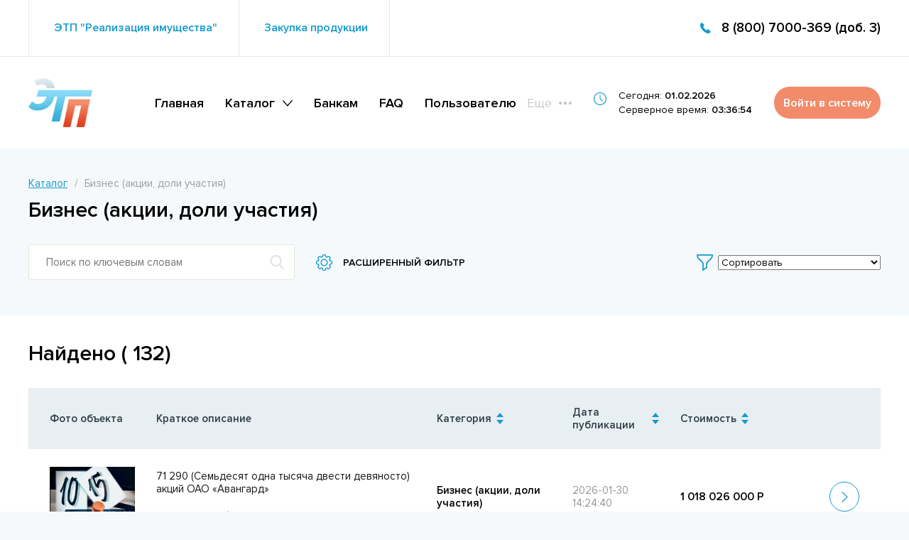

--- FILE ---
content_type: text/html; charset=UTF-8
request_url: https://estate.tss-parity.ru/cat/biznes-akcii-doli-uchastiya
body_size: 9340
content:
<!DOCTYPE html>
<html lang="en">

<head>
  <meta charset="UTF-8">
  <meta name="viewport" content="width=device-width, initial-scale=1.0">
  <link rel="stylesheet" href="/css/normalize.css">
  <link rel="stylesheet" href="/css/select2.min.css">
  <link rel="stylesheet" href="/css/style.css">
  <link rel="stylesheet" href="/css/my.css" />
  <title>Бизнес (акции, доли участия)</title>
</head>

<body>

  <header class="header-f">
    <div class="header-f__top">
      <div class="container-f">
        <div class="header-f__top-row">
          <div class="header-f__select-wrap">
            <div class="header-f__selected">
              <a href="http://sale.etprf.ru/" target="_blank"><span>ЭТП "Реализация имущества"</span></a>
            </div>
            <div class="header-f__selected header-f__selected--border-left">
              <a href="http://etprf.ru/NotificationCR" target="_blank"><span>Закупка продукции</span></a>
            </div>
          </div>
          <a href="/cabinet" class="header-f__signin button button--radius button--lightorange mob">Войти в
            систему</a>
          <div class="header-f__contact">
            <a class="header-f__phone" href="tel:88007000369">8 (800) 7000-369 (доб. 3)</a>
          </div>
        </div>
      </div>
    </div>
    <div class="header-f__mob">
      <div class="container-f">
        <div class="header-f__mob-row">
          <a href="/" class="header-f__mob-logo">
            <img src="/img/logo.png" alt="">
          </a>
          <div class="burger-menu">
            <div class="hamburger hamburger3">
              <span class="bar bar1"></span>
              <span class="bar bar2"></span>
              <span class="bar bar3"></span>
              <span class="bar bar4"></span>
            </div>
          </div>
        </div>
      </div>
    </div>
    <div class="header-f__bottom">
      <div class="container-f">
        <div class="header-f__bottom-row">
          <a href="/" class="header-f__logo">
            <img src="/img/logo.png" alt="">
          </a>
﻿          <nav class="header-f__nav">
            <ul class="header-f__nav-menu">
              <li><a href="/">Главная</a>
              <li class="has-item-children"><a href="/cat">Каталог</a>
                <div class="submenu">
                  <ul class="submenu-list">
				                    <li><a href="/cat/kommercheskaya-nedvijimost">Коммерческая недвижимость</a></li>
		                    <li><a href="/cat/ofisy-sklady">Офисы, склады</a></li>
		                    <li><a href="/cat/torgovaya-nedvijimost">Торговая недвижимость</a></li>
		                    <li><a href="/cat/doma-dachi-kottedji">Дома, дачи, коттеджи</a></li>
		                    <li><a href="/cat/kvartiry-komnaty">Квартиры, комнаты</a></li>
		                    <li><a href="/cat/promyshlennaya-nedvijimost">Промышленная недвижимость</a></li>
		                    <li><a href="/cat/garaji-i-mashinomesta">Гаражи и машиноместа</a></li>
		                    <li><a href="/cat/zemelnye-uchastki">Земельные участки</a></li>
		                    <li><a href="/cat/imushchestvennye-kompleksy">Имущественные комплексы</a></li>
		                    <li><a href="/cat/legkovoy-transport">Легковой транспорт</a></li>
		                    <li><a href="/cat/gruzovoy-transport">Грузовой транспорт</a></li>
		                    <li><a href="/cat/sedelnye-tyagachi">Седельные тягачи</a></li>
		                    <li><a href="/cat/legkovoy-kommercheskiy-transport">Легковой коммерческий транспорт</a></li>
		                    <li><a href="/cat/avtobusy">Автобусы</a></li>
		                    <li><a href="/cat/pricepy">Прицепы</a></li>
		                    <li><a href="/cat/oborudovanie-dlya-biznesa">Оборудование для бизнеса</a></li>
		                    <li><a href="/cat/stroitelnaya-spectehnika">Строительная спецтехника</a></li>
		                    <li><a href="/cat/selsko-hozyaystvennaya-spectehnika">Сельско-хозяйственная спецтехника</a></li>
		                    <li><a href="/cat/kompyutery-i-bytovaya-tehnika">Компьютеры и бытовая техника</a></li>
		                    <li><a href="/cat/gotovaya-produkciya-tmc">Готовая продукция, ТМЦ</a></li>
		                    <li><a href="/cat/biznes-akcii-doli-uchastiya">Бизнес (акции, доли участия)</a></li>
		                    <li><a href="/cat/dolgi-prava-trebovaniya-cessiya">долги, права (требования), цессия</a></li>
		                    <li><a href="/cat/prochee">Прочее</a></li>
		                    <li><a href="/cat/grajdanskaya-produkciya-rosteh">Гражданская продукция Ростех</a></li>
		                  </ul>
                </div>
              </li>
           <li><a href="/bankam">Банкам</a></li>
              <li><a href="/faq">FAQ</a></li>
              <li><a href="/polzovatelyu">Пользователю</a></li>
            </ul>
            <div class="header-f__nav-hide">
              <button class="header-f__more-button">Еще</button>
              <ul class="header-f__nav-more">
              
                <li><a href="/about">О витрине</a></li>
                <li><a href="/contacts">Контакты</a></li>
              </ul>
            </div>
          </nav>          <div class="header-f__time-wrap">
            <p class="header-f__date">Сегодня: <span>01.02.2026</span></p>
            <p class="header-f__date">Серверное время: <span>03:36:54</span></p>
          </div>
          <a href="/cabinet" class="header-f__signin button button--radius button--lightorange desk">Войти в
            систему</a>
        </div>
      </div>
    </div>
  </header>
  <div class="container-f">
    <div class="breadcrumbs">
      <ul class="breadcrumbs__list">
        <li>
          <a href="/cat">Каталог</a>
        </li>
        <li>
          <span>Бизнес (акции, доли участия)</span>
        </li>
      </ul>
    </div>
    <h1 class="page-f__title">Бизнес (акции, доли участия)</h1>
  </div>
  <div class="container-f">
    <div class="objects-f__head">
      <div class="objects__filter objects-f__filter">
        <div class="objects-f__search">
          <form class="search" action="/search/">
            <input type="search" class="search__input input" placeholder="Поиск по ключевым словам" name="string">
            <button class="search__button"></button>
          </form>
        </div>
        <div class="objects-f__filter-button">
          <div class="objects-f__settings-icon"></div>
          Расширенный фильтр
        </div>
        <div class="objects-f__sort-block">
          <div class="objects-f__sort-button">
            <div class="objects-f__sort-icon"></div>
            <div class="objects-f__sort-select">
		<form method=get id="form_sort">
              <select name="sort" id="sort" class="select-sort">
                <option value="">Сортировать</option>
                <option value="date" >По дате(сначала новые)</option>
                <option value="price">По стоимости(по возрастанию)</option>
              </select>
		</form>
            </div>

          </div>
          <!-- <div class="objects-f__sort-list">
            <a href="#">По новизне</a>
            <a href="#">По стоимости(по убыванию)</a>
            <a href="#">По стоимости(по возрастанию)</a>
          </div> -->
        </div>

      </div>
        <div class="filter__bg"></div>
      <div class="objects-f__filter-box filter">
        <form action="/search" class="filter__form">
          <div class="grid grid--mb">
            <div class="grid__item">
                <p class="filter__label">Дата публикации</p>
                <input type="text" class="input" name='date_pub' id="date_pub"/>
              </div>
              <div class="grid__item">
                <p class="filter__label">Идентификационный номер объекта</p>
                <input type="text" class="input" name="id_obj"/>
              </div>
              <div class="grid__item">
                <p class="filter__label">Вид имущества</p>
		<select name="property_type" class="select">
		<option value="">выберите</option>
		<option value='1' >Коммерческая недвижимость</ption><option value='2' >Офисы, склады</ption><option value='3' >Торговая недвижимость</ption><option value='4' >Дома, дачи, коттеджи</ption><option value='5' >Квартиры, комнаты</ption><option value='6' >Промышленная недвижимость</ption><option value='7' >Гаражи и машиноместа</ption><option value='8' >Земельные участки</ption><option value='9' >Имущественные комплексы</ption><option value='10' >Легковой транспорт</ption><option value='11' >Грузовой транспорт</ption><option value='12' >Седельные тягачи</ption><option value='13' >Легковой коммерческий транспорт</ption><option value='14' >Автобусы</ption><option value='15' >Прицепы</ption><option value='16' >Оборудование для бизнеса</ption><option value='17' >Строительная спецтехника</ption><option value='18' >Сельско-хозяйственная спецтехника</ption><option value='19' >Компьютеры и бытовая техника</ption><option value='20' >Готовая продукция, ТМЦ</ption><option value='21' >Бизнес (акции, доли участия)</ption><option value='22' >долги, права (требования), цессия</ption><option value='23' >Прочее</ption><option value='24' >Гражданская продукция Ростех</ption>
		</select>
              </div>







              <div class="grid__item">
                <p class="filter__label">Город</p>
                <input type="text" class="input" name="city"/>
              </div>
              <div class="grid__item">
                <p class="filter__label">Стоимость</p>
                <input type="text" class="input" placeholder="От" name="price"/>
		        <input type="text" class="input" placeholder="До" name="price2"/>

            </div>
          </div>
          <div class="filter__buttons">
            <button type="submit" class="button button--orange filter__button button--radius">Применить фильтр</button>
            <button type="reset" class="button button--gray filter__button button--radius">Очистить фильтр</button>
          </div>
        </form>
      </div>
    </div>
  </div>
																																																																													  <section class="objects-f">
    <div class="container-f">
      <h2 class="objects-f__title">Найдено ( 132)</h2>

      <table class="table objects-f__table">
        <thead class="table__head">
          <tr class="table__row-head">
            <td class="table__col table__col--first">Фото объекта</td>
            <td class="table__col">Краткое описание</td>

            <td class="table__col">
              <div class="table__col--sort">
                Категория
                <div class="sort">
                  <span class="sort__top sort_vid_asc"></span>
                  <span class="sort__bottom sort_vid_desc"></span>
                </div>
              </div>
            </td>
            <td class="table__col">
              <div class="table__col--sort">
                Дата публикации
                <div class="sort">
                  <span class="sort__top sort_date_asc"></span>
                  <span class="sort__bottom sort_date_desc"></span>
                </div>
              </div>
            </td>
            <td class="table__col">
              <div class="table__col--sort">
                Стоимость
                <div class="sort">
                  <span class="sort__top sort_price_asc"></span>
                  <span class="sort__bottom sort_price_desc"></span>
                </div>
              </div>
            </td>
            <td class="table__col table__col--last"></td>
          </tr>
        </thead>
        <tbody class="table__body">
			          <tr class="table__row">
            <td class="table__col table__col--first">
				<a href="/view/biznes-akcii-doli-uchastiya/71-290-semdesyat-odna-tysyacha-dvesti-devyanosto-akciy-oao-avangard">
              <div class="objects__image" style="background-image: url('/upload/preview/A1A61950-C567-452C-98F4-398EC991E69F.jpg.png');">
                                </div>
		</a>
            </td>
            <td class="table__col objects-f__descript">
              <p>
                                    71 290 (Семьдесят одна тысяча двести девяносто) акций ОАО «Авангард»
              </p>
              <a href="/view/biznes-akcii-doli-uchastiya/71-290-semdesyat-odna-tysyacha-dvesti-devyanosto-akciy-oao-avangard" class="objects-f__descript-link">Подробнее</a>
            </td>
            <td class="table__col objects-f__type">
              <p>Бизнес (акции, доли участия)</p>
            </td>
            <td class="table__col">
              <div class="objects-f__publish">
                <span class="objects-f__date">2026-01-30 14:24:40</span>
              </div>
            </td>
		            <td class="table__col objects-f__price_my">
              <p>1 018 026 000 Р</p>
            </td>
            <td class="table__col table__col--last">
              <a href="/view/biznes-akcii-doli-uchastiya/71-290-semdesyat-odna-tysyacha-dvesti-devyanosto-akciy-oao-avangard" class="objects__link"></a>
            </td>
          </tr>
			          <tr class="table__row">
            <td class="table__col table__col--first">
				<a href="/view/biznes-akcii-doli-uchastiya/10-akciy-ao-mo-pniei">
              <div class="objects__image" style="background-image: url('/upload/preview/A861DA15-BDF6-4743-BBF2-E2582D13CF8E.jpg.png');">
                                </div>
		</a>
            </td>
            <td class="table__col objects-f__descript">
              <p>
                                    10 акций АО &quot;МО ПНИЭИ&quot;
              </p>
              <a href="/view/biznes-akcii-doli-uchastiya/10-akciy-ao-mo-pniei" class="objects-f__descript-link">Подробнее</a>
            </td>
            <td class="table__col objects-f__type">
              <p>Бизнес (акции, доли участия)</p>
            </td>
            <td class="table__col">
              <div class="objects-f__publish">
                <span class="objects-f__date">2026-01-27 01:46:50</span>
              </div>
            </td>
		            <td class="table__col objects-f__price_my">
              <p>7 179 500 Р</p>
            </td>
            <td class="table__col table__col--last">
              <a href="/view/biznes-akcii-doli-uchastiya/10-akciy-ao-mo-pniei" class="objects__link"></a>
            </td>
          </tr>
			          <tr class="table__row">
            <td class="table__col table__col--first">
				<a href="/view/biznes-akcii-doli-uchastiya/akcii-ao-institut-gincvetmet-nahodyashchiesya-v-sobstvennosti-ooo-rt-kapital">
              <div class="objects__image" style="background-image: url('/upload/preview/51CA1C52-5958-4216-B5FE-BC928AC2A7AE.jpeg.png');">
                                </div>
		</a>
            </td>
            <td class="table__col objects-f__descript">
              <p>
                                    Акции АО &quot;Институт &quot;ГИНЦВЕТМЕТ&quot;, находящиеся в собственности ООО &quot;РТ-Капитал&quot;
              </p>
              <a href="/view/biznes-akcii-doli-uchastiya/akcii-ao-institut-gincvetmet-nahodyashchiesya-v-sobstvennosti-ooo-rt-kapital" class="objects-f__descript-link">Подробнее</a>
            </td>
            <td class="table__col objects-f__type">
              <p>Бизнес (акции, доли участия)</p>
            </td>
            <td class="table__col">
              <div class="objects-f__publish">
                <span class="objects-f__date">2026-01-26 15:15:55</span>
              </div>
            </td>
		            <td class="table__col objects-f__price_my">
              <p>2 435 810 000 Р</p>
            </td>
            <td class="table__col table__col--last">
              <a href="/view/biznes-akcii-doli-uchastiya/akcii-ao-institut-gincvetmet-nahodyashchiesya-v-sobstvennosti-ooo-rt-kapital" class="objects__link"></a>
            </td>
          </tr>
			          <tr class="table__row">
            <td class="table__col table__col--first">
				<a href="/view/biznes-akcii-doli-uchastiya/15-akciy-ao-npf-virt-nahodyashchihsya-v-sobstvennosti-ooo-rt-kapital">
              <div class="objects__image" style="background-image: url('/upload/preview/5552CF50-D008-45FD-85FB-6D3E42CEF7BE.jpg.png');">
                                </div>
		</a>
            </td>
            <td class="table__col objects-f__descript">
              <p>
                                    15 акций АО «НПФ «ВИРТ», находящихся в собственности ООО &quot;РТ-Капитал&quot;
              </p>
              <a href="/view/biznes-akcii-doli-uchastiya/15-akciy-ao-npf-virt-nahodyashchihsya-v-sobstvennosti-ooo-rt-kapital" class="objects-f__descript-link">Подробнее</a>
            </td>
            <td class="table__col objects-f__type">
              <p>Бизнес (акции, доли участия)</p>
            </td>
            <td class="table__col">
              <div class="objects-f__publish">
                <span class="objects-f__date">2026-01-26 13:24:24</span>
              </div>
            </td>
		            <td class="table__col objects-f__price_my">
              <p>5 570 000 Р</p>
            </td>
            <td class="table__col table__col--last">
              <a href="/view/biznes-akcii-doli-uchastiya/15-akciy-ao-npf-virt-nahodyashchihsya-v-sobstvennosti-ooo-rt-kapital" class="objects__link"></a>
            </td>
          </tr>
			          <tr class="table__row">
            <td class="table__col table__col--first">
				<a href="/view/biznes-akcii-doli-uchastiya/akcii-oao-bmz-nahodyashchiesya-v-sobstvennosti-ooo-rt-kapital-vladimirskaya-oblast">
              <div class="objects__image" style="background-image: url('/upload/preview/7BEBF16D-F8AF-40D8-A9BC-9DCAC7F765E8.jpeg.png');">
                                </div>
		</a>
            </td>
            <td class="table__col objects-f__descript">
              <p>
                                    Акции ОАО «БМЗ», находящиеся в собственности ООО «РТ-Капитал» Владимирская область
              </p>
              <a href="/view/biznes-akcii-doli-uchastiya/akcii-oao-bmz-nahodyashchiesya-v-sobstvennosti-ooo-rt-kapital-vladimirskaya-oblast" class="objects-f__descript-link">Подробнее</a>
            </td>
            <td class="table__col objects-f__type">
              <p>Бизнес (акции, доли участия)</p>
            </td>
            <td class="table__col">
              <div class="objects-f__publish">
                <span class="objects-f__date">2026-01-26 11:07:31</span>
              </div>
            </td>
		            <td class="table__col objects-f__price_my">
              <p>14 150 000 Р</p>
            </td>
            <td class="table__col table__col--last">
              <a href="/view/biznes-akcii-doli-uchastiya/akcii-oao-bmz-nahodyashchiesya-v-sobstvennosti-ooo-rt-kapital-vladimirskaya-oblast" class="objects__link"></a>
            </td>
          </tr>
			          <tr class="table__row">
            <td class="table__col table__col--first">
				<a href="/view/biznes-akcii-doli-uchastiya/100-sto-obyknovennyh-imennyh-bezdokumentarnyh-akciy-zao-onpec-region-centr-ekologiya-ogrn-1024001345400-chto-sostavlyaet-22391-ustavnogo-kapitala-emitenta">
              <div class="objects__image" style="background-image: url('/upload/preview/F55EDBB3-2AEB-4CBE-88F5-7127A9083315.jpeg.png');">
                                </div>
		</a>
            </td>
            <td class="table__col objects-f__descript">
              <p>
                                    100 (Сто) обыкновенных именных бездокументарных акций ЗАО ОНПЭЦ «Регион-Центр-Экология» (ОГРН 1024001345400), что составляет 2,2391% уставного капитала Эмитента
              </p>
              <a href="/view/biznes-akcii-doli-uchastiya/100-sto-obyknovennyh-imennyh-bezdokumentarnyh-akciy-zao-onpec-region-centr-ekologiya-ogrn-1024001345400-chto-sostavlyaet-22391-ustavnogo-kapitala-emitenta" class="objects-f__descript-link">Подробнее</a>
            </td>
            <td class="table__col objects-f__type">
              <p>Бизнес (акции, доли участия)</p>
            </td>
            <td class="table__col">
              <div class="objects-f__publish">
                <span class="objects-f__date">2026-01-23 15:25:59</span>
              </div>
            </td>
		            <td class="table__col objects-f__price_my">
              <p>3 582 000 Р</p>
            </td>
            <td class="table__col table__col--last">
              <a href="/view/biznes-akcii-doli-uchastiya/100-sto-obyknovennyh-imennyh-bezdokumentarnyh-akciy-zao-onpec-region-centr-ekologiya-ogrn-1024001345400-chto-sostavlyaet-22391-ustavnogo-kapitala-emitenta" class="objects__link"></a>
            </td>
          </tr>
			          <tr class="table__row">
            <td class="table__col table__col--first">
				<a href="/view/biznes-akcii-doli-uchastiya/3-666-obyknovennyh-imennyh-bezdokumentarnyh-akciy-ao-yauza-kabel">
              <div class="objects__image" style="background-image: url('/upload/preview/4B125C02-5ADE-4856-A9CE-209691FB3898.jpeg.png');">
                                </div>
		</a>
            </td>
            <td class="table__col objects-f__descript">
              <p>
                                     3 666 обыкновенных именных бездокументарных акций АО «ЯУЗА-КАБЕЛЬ»
              </p>
              <a href="/view/biznes-akcii-doli-uchastiya/3-666-obyknovennyh-imennyh-bezdokumentarnyh-akciy-ao-yauza-kabel" class="objects-f__descript-link">Подробнее</a>
            </td>
            <td class="table__col objects-f__type">
              <p>Бизнес (акции, доли участия)</p>
            </td>
            <td class="table__col">
              <div class="objects-f__publish">
                <span class="objects-f__date">2026-01-23 12:02:58</span>
              </div>
            </td>
		            <td class="table__col objects-f__price_my">
              <p>45 056 000 Р</p>
            </td>
            <td class="table__col table__col--last">
              <a href="/view/biznes-akcii-doli-uchastiya/3-666-obyknovennyh-imennyh-bezdokumentarnyh-akciy-ao-yauza-kabel" class="objects__link"></a>
            </td>
          </tr>
			          <tr class="table__row">
            <td class="table__col table__col--first">
				<a href="/view/biznes-akcii-doli-uchastiya/787-126-semsot-vosemdesyat-sem-tysyach-sto-dvadcat-shest-shtuk-akciy-ao-fiic-m-moskovskaya-obl">
              <div class="objects__image" style="background-image: url('/upload/preview/68B31273-1AB0-40B1-AA57-0CBEA6FECBDB.jpeg.png');">
                                </div>
		</a>
            </td>
            <td class="table__col objects-f__descript">
              <p>
                                    787 126 (Семьсот восемьдесят семь тысяч сто двадцать шесть) штук  акций АО «ФИИЦ М»  Московская обл.,
              </p>
              <a href="/view/biznes-akcii-doli-uchastiya/787-126-semsot-vosemdesyat-sem-tysyach-sto-dvadcat-shest-shtuk-akciy-ao-fiic-m-moskovskaya-obl" class="objects-f__descript-link">Подробнее</a>
            </td>
            <td class="table__col objects-f__type">
              <p>Бизнес (акции, доли участия)</p>
            </td>
            <td class="table__col">
              <div class="objects-f__publish">
                <span class="objects-f__date">2026-01-20 16:08:14</span>
              </div>
            </td>
		            <td class="table__col objects-f__price_my">
              <p>544 000 000 Р</p>
            </td>
            <td class="table__col table__col--last">
              <a href="/view/biznes-akcii-doli-uchastiya/787-126-semsot-vosemdesyat-sem-tysyach-sto-dvadcat-shest-shtuk-akciy-ao-fiic-m-moskovskaya-obl" class="objects__link"></a>
            </td>
          </tr>
			          <tr class="table__row">
            <td class="table__col table__col--first">
				<a href="/view/biznes-akcii-doli-uchastiya/1-926-139-obyknovennyh-imennyh-bezdokumentarnyh-akciy-ao-imc-koncerna-vega">
              <div class="objects__image" style="background-image: url('/upload/preview/7821093A-713A-4875-9EC5-04924BB76E37.jpeg.png');">
                                </div>
		</a>
            </td>
            <td class="table__col objects-f__descript">
              <p>
                                    1 926 139 обыкновенных именных бездокументарных акций АО «ИМЦ Концерна «Вега»
              </p>
              <a href="/view/biznes-akcii-doli-uchastiya/1-926-139-obyknovennyh-imennyh-bezdokumentarnyh-akciy-ao-imc-koncerna-vega" class="objects-f__descript-link">Подробнее</a>
            </td>
            <td class="table__col objects-f__type">
              <p>Бизнес (акции, доли участия)</p>
            </td>
            <td class="table__col">
              <div class="objects-f__publish">
                <span class="objects-f__date">2026-01-19 10:24:37</span>
              </div>
            </td>
		            <td class="table__col objects-f__price_my">
              <p>595 000 000 Р</p>
            </td>
            <td class="table__col table__col--last">
              <a href="/view/biznes-akcii-doli-uchastiya/1-926-139-obyknovennyh-imennyh-bezdokumentarnyh-akciy-ao-imc-koncerna-vega" class="objects__link"></a>
            </td>
          </tr>
			          <tr class="table__row">
            <td class="table__col table__col--first">
				<a href="/view/biznes-akcii-doli-uchastiya/284-620-obyknovennyh-imennyh-bezdokumentarnyh-akciy-ao-artos">
              <div class="objects__image" style="background-image: url('/upload/preview/04085B24-4859-4AA2-9A8C-3B173D1954CA.jpg.png');">
                                </div>
		</a>
            </td>
            <td class="table__col objects-f__descript">
              <p>
                                    284 620 обыкновенных именных бездокументарных акций АО «АРТОС»
              </p>
              <a href="/view/biznes-akcii-doli-uchastiya/284-620-obyknovennyh-imennyh-bezdokumentarnyh-akciy-ao-artos" class="objects-f__descript-link">Подробнее</a>
            </td>
            <td class="table__col objects-f__type">
              <p>Бизнес (акции, доли участия)</p>
            </td>
            <td class="table__col">
              <div class="objects-f__publish">
                <span class="objects-f__date">2025-12-23 15:10:36</span>
              </div>
            </td>
		            <td class="table__col objects-f__price_my">
              <p>344 400 000 Р</p>
            </td>
            <td class="table__col table__col--last">
              <a href="/view/biznes-akcii-doli-uchastiya/284-620-obyknovennyh-imennyh-bezdokumentarnyh-akciy-ao-artos" class="objects__link"></a>
            </td>
          </tr>
			          <tr class="table__row">
            <td class="table__col table__col--first">
				<a href="/view/biznes-akcii-doli-uchastiya/119-843-akciy-ao-vniiavtogenmash---sobstvennost-ao-stankoprom">
              <div class="objects__image" style="background-image: url('/upload/preview/2248F2E0-5D0D-414C-B6CE-F7E6871F1A5A.jpeg.png');">
                                </div>
		</a>
            </td>
            <td class="table__col objects-f__descript">
              <p>
                                    119 843  акций АО «ВНИИавтогенмаш» - собственность АО «Станкопром»
              </p>
              <a href="/view/biznes-akcii-doli-uchastiya/119-843-akciy-ao-vniiavtogenmash---sobstvennost-ao-stankoprom" class="objects-f__descript-link">Подробнее</a>
            </td>
            <td class="table__col objects-f__type">
              <p>Бизнес (акции, доли участия)</p>
            </td>
            <td class="table__col">
              <div class="objects-f__publish">
                <span class="objects-f__date">2025-12-19 15:50:19</span>
              </div>
            </td>
		            <td class="table__col objects-f__price_my">
              <p>154 400 000 Р</p>
            </td>
            <td class="table__col table__col--last">
              <a href="/view/biznes-akcii-doli-uchastiya/119-843-akciy-ao-vniiavtogenmash---sobstvennost-ao-stankoprom" class="objects__link"></a>
            </td>
          </tr>
			          <tr class="table__row">
            <td class="table__col table__col--first">
				<a href="/view/biznes-akcii-doli-uchastiya/1-odna-obyknovennaya-akciya-vzao-himmasheksport-moskva">
              <div class="objects__image" style="background-image: url('/upload/preview/4CD326B9-EC0B-4945-A12D-F0EFB54A6B8A.jpeg.png');">
                                </div>
		</a>
            </td>
            <td class="table__col objects-f__descript">
              <p>
                                    1 (одна) обыкновенная акция ВЗАО «Химмашэкспорт»  Москва
              </p>
              <a href="/view/biznes-akcii-doli-uchastiya/1-odna-obyknovennaya-akciya-vzao-himmasheksport-moskva" class="objects-f__descript-link">Подробнее</a>
            </td>
            <td class="table__col objects-f__type">
              <p>Бизнес (акции, доли участия)</p>
            </td>
            <td class="table__col">
              <div class="objects-f__publish">
                <span class="objects-f__date">2025-12-10 10:45:58</span>
              </div>
            </td>
		            <td class="table__col objects-f__price_my">
              <p>1 672 500 Р</p>
            </td>
            <td class="table__col table__col--last">
              <a href="/view/biznes-akcii-doli-uchastiya/1-odna-obyknovennaya-akciya-vzao-himmasheksport-moskva" class="objects__link"></a>
            </td>
          </tr>
			          <tr class="table__row">
            <td class="table__col table__col--first">
				<a href="/view/biznes-akcii-doli-uchastiya/227-500-shtuk-obyknovennyh-imennyh-bezdokumentarnyh-akciy-ao-promtehnopark-ochakovo">
              <div class="objects__image" style="background-image: url('/upload/preview/FDDF8F76-32A8-46E5-A2DC-CC70C11133AF.jpeg.png');">
                                </div>
		</a>
            </td>
            <td class="table__col objects-f__descript">
              <p>
                                    227 500  штук обыкновенных именных бездокументарных акций АО «Промтехнопарк «Очаково»
              </p>
              <a href="/view/biznes-akcii-doli-uchastiya/227-500-shtuk-obyknovennyh-imennyh-bezdokumentarnyh-akciy-ao-promtehnopark-ochakovo" class="objects-f__descript-link">Подробнее</a>
            </td>
            <td class="table__col objects-f__type">
              <p>Бизнес (акции, доли участия)</p>
            </td>
            <td class="table__col">
              <div class="objects-f__publish">
                <span class="objects-f__date">2025-12-02 15:12:48</span>
              </div>
            </td>
		            <td class="table__col objects-f__price_my">
              <p>161 000 000 Р</p>
            </td>
            <td class="table__col table__col--last">
              <a href="/view/biznes-akcii-doli-uchastiya/227-500-shtuk-obyknovennyh-imennyh-bezdokumentarnyh-akciy-ao-promtehnopark-ochakovo" class="objects__link"></a>
            </td>
          </tr>
			          <tr class="table__row">
            <td class="table__col table__col--first">
				<a href="/view/biznes-akcii-doli-uchastiya/12-015-akciy-oao-vo-aviaeksport-g-moskva">
              <div class="objects__image" style="background-image: url('/upload/preview/253E3FE1-732E-4F98-8EC8-2769801276C0.jpeg.png');">
                                </div>
		</a>
            </td>
            <td class="table__col objects-f__descript">
              <p>
                                    12 015 акций ОАО «В/О «Авиаэкспорт» г. Москва
              </p>
              <a href="/view/biznes-akcii-doli-uchastiya/12-015-akciy-oao-vo-aviaeksport-g-moskva" class="objects-f__descript-link">Подробнее</a>
            </td>
            <td class="table__col objects-f__type">
              <p>Бизнес (акции, доли участия)</p>
            </td>
            <td class="table__col">
              <div class="objects-f__publish">
                <span class="objects-f__date">2025-12-01 16:54:05</span>
              </div>
            </td>
		            <td class="table__col objects-f__price_my">
              <p>168 000 000 Р</p>
            </td>
            <td class="table__col table__col--last">
              <a href="/view/biznes-akcii-doli-uchastiya/12-015-akciy-oao-vo-aviaeksport-g-moskva" class="objects__link"></a>
            </td>
          </tr>
			          <tr class="table__row">
            <td class="table__col table__col--first">
				<a href="/view/biznes-akcii-doli-uchastiya/dolya-147-ooo-rik-nahodyashchayasya-v-sobstvennosti-ao-kurganmashzavod">
              <div class="objects__image" style="background-image: url('/upload/preview/0BBCFD39-3256-4CCA-824C-9112C2A10158.jpeg.png');">
                                </div>
		</a>
            </td>
            <td class="table__col objects-f__descript">
              <p>
                                    Доля 1,47% ООО «РИК», находящаяся в собственности АО «Курганмашзавод»
              </p>
              <a href="/view/biznes-akcii-doli-uchastiya/dolya-147-ooo-rik-nahodyashchayasya-v-sobstvennosti-ao-kurganmashzavod" class="objects-f__descript-link">Подробнее</a>
            </td>
            <td class="table__col objects-f__type">
              <p>Бизнес (акции, доли участия)</p>
            </td>
            <td class="table__col">
              <div class="objects-f__publish">
                <span class="objects-f__date">2025-11-25 12:24:09</span>
              </div>
            </td>
		            <td class="table__col objects-f__price_my">
              <p>236 000 Р</p>
            </td>
            <td class="table__col table__col--last">
              <a href="/view/biznes-akcii-doli-uchastiya/dolya-147-ooo-rik-nahodyashchayasya-v-sobstvennosti-ao-kurganmashzavod" class="objects__link"></a>
            </td>
          </tr>
			          <tr class="table__row">
            <td class="table__col table__col--first">
				<a href="/view/biznes-akcii-doli-uchastiya/10-desyat-shtuk-obyknovennyh-akciy-ao-kapo-tupolev-g-kazan-ul-dementeva-d-1a">
              <div class="objects__image" style="background-image: url('/upload/preview/13DDAEE9-C00C-47A3-91F8-D88AFF6D00C9.jpeg.png');">
                                </div>
		</a>
            </td>
            <td class="table__col objects-f__descript">
              <p>
                                    10 (Десять) штук обыкновенных акций АО «КАПО-Туполев»  г. Казань, ул. Дементьева, д. 1а. 
              </p>
              <a href="/view/biznes-akcii-doli-uchastiya/10-desyat-shtuk-obyknovennyh-akciy-ao-kapo-tupolev-g-kazan-ul-dementeva-d-1a" class="objects-f__descript-link">Подробнее</a>
            </td>
            <td class="table__col objects-f__type">
              <p>Бизнес (акции, доли участия)</p>
            </td>
            <td class="table__col">
              <div class="objects-f__publish">
                <span class="objects-f__date">2025-11-24 14:39:20</span>
              </div>
            </td>
		            <td class="table__col objects-f__price_my">
              <p>269 527 Р</p>
            </td>
            <td class="table__col table__col--last">
              <a href="/view/biznes-akcii-doli-uchastiya/10-desyat-shtuk-obyknovennyh-akciy-ao-kapo-tupolev-g-kazan-ul-dementeva-d-1a" class="objects__link"></a>
            </td>
          </tr>
			          <tr class="table__row">
            <td class="table__col table__col--first">
				<a href="/view/biznes-akcii-doli-uchastiya/30-tridcat-shtuk-obyknovennyh-akciy-ao-kapo-avia-g-kazan">
              <div class="objects__image" style="background-image: url('/upload/preview/47D1C1C5-5CAB-4572-B930-E19217E77BE4.jpeg.png');">
                                </div>
		</a>
            </td>
            <td class="table__col objects-f__descript">
              <p>
                                    30 (Тридцать) штук обыкновенных акций АО «КАПО Авиа»  Г. Казань 
              </p>
              <a href="/view/biznes-akcii-doli-uchastiya/30-tridcat-shtuk-obyknovennyh-akciy-ao-kapo-avia-g-kazan" class="objects-f__descript-link">Подробнее</a>
            </td>
            <td class="table__col objects-f__type">
              <p>Бизнес (акции, доли участия)</p>
            </td>
            <td class="table__col">
              <div class="objects-f__publish">
                <span class="objects-f__date">2025-11-24 14:24:26</span>
              </div>
            </td>
		            <td class="table__col objects-f__price_my">
              <p>3 456 352 Р</p>
            </td>
            <td class="table__col table__col--last">
              <a href="/view/biznes-akcii-doli-uchastiya/30-tridcat-shtuk-obyknovennyh-akciy-ao-kapo-avia-g-kazan" class="objects__link"></a>
            </td>
          </tr>
			          <tr class="table__row">
            <td class="table__col table__col--first">
				<a href="/view/biznes-akcii-doli-uchastiya/47-sorok-sem-akciy-ao-nijegorodskaya-yarmarka-g-nijniy-novgorod">
              <div class="objects__image" style="background-image: url('/upload/preview/830CB4D9-70AD-4E28-9E16-3F1DED470FC8.jpeg.png');">
                                </div>
		</a>
            </td>
            <td class="table__col objects-f__descript">
              <p>
                                    47 (Сорок семь) акций АО «Нижегородская ярмарка»   г. Нижний Новгород
              </p>
              <a href="/view/biznes-akcii-doli-uchastiya/47-sorok-sem-akciy-ao-nijegorodskaya-yarmarka-g-nijniy-novgorod" class="objects-f__descript-link">Подробнее</a>
            </td>
            <td class="table__col objects-f__type">
              <p>Бизнес (акции, доли участия)</p>
            </td>
            <td class="table__col">
              <div class="objects-f__publish">
                <span class="objects-f__date">2025-11-24 13:34:49</span>
              </div>
            </td>
		            <td class="table__col objects-f__price_my">
              <p>811 812.50 Р</p>
            </td>
            <td class="table__col table__col--last">
              <a href="/view/biznes-akcii-doli-uchastiya/47-sorok-sem-akciy-ao-nijegorodskaya-yarmarka-g-nijniy-novgorod" class="objects__link"></a>
            </td>
          </tr>
			          <tr class="table__row">
            <td class="table__col table__col--first">
				<a href="/view/biznes-akcii-doli-uchastiya/dolya-v-razmere-4171-procent-ustavnogo-kapitala-ooo-aviastar-uchebnyy-centr">
              <div class="objects__image" style="background-image: url('/upload/preview/6C985358-D30D-47DC-8AC6-C2DAE9D22A16.jpg.png');">
                                </div>
		</a>
            </td>
            <td class="table__col objects-f__descript">
              <p>
                                    Доля в размере 41,71 процент уставного капитала ООО «Авиастар-Учебный центр»
              </p>
              <a href="/view/biznes-akcii-doli-uchastiya/dolya-v-razmere-4171-procent-ustavnogo-kapitala-ooo-aviastar-uchebnyy-centr" class="objects-f__descript-link">Подробнее</a>
            </td>
            <td class="table__col objects-f__type">
              <p>Бизнес (акции, доли участия)</p>
            </td>
            <td class="table__col">
              <div class="objects-f__publish">
                <span class="objects-f__date">2025-11-24 10:10:04</span>
              </div>
            </td>
		            <td class="table__col objects-f__price_my">
              <p>21 024 000 Р</p>
            </td>
            <td class="table__col table__col--last">
              <a href="/view/biznes-akcii-doli-uchastiya/dolya-v-razmere-4171-procent-ustavnogo-kapitala-ooo-aviastar-uchebnyy-centr" class="objects__link"></a>
            </td>
          </tr>
			          <tr class="table__row">
            <td class="table__col table__col--first">
				<a href="/view/biznes-akcii-doli-uchastiya/131-277-sto-tridcat-odna-tysyacha-dvesti-semdesyat-sem-obyknovennyh-akciy-ao-gighs">
              <div class="objects__image" style="background-image: url('/upload/preview/1427A6F2-5080-4E8F-AB77-BBB1D1C053BC.jpeg.png');">
                                </div>
		</a>
            </td>
            <td class="table__col objects-f__descript">
              <p>
                                    131 277 (сто тридцать одна тысяча двести семьдесят семь) обыкновенных акций АО «ГИГХС»
              </p>
              <a href="/view/biznes-akcii-doli-uchastiya/131-277-sto-tridcat-odna-tysyacha-dvesti-semdesyat-sem-obyknovennyh-akciy-ao-gighs" class="objects-f__descript-link">Подробнее</a>
            </td>
            <td class="table__col objects-f__type">
              <p>Бизнес (акции, доли участия)</p>
            </td>
            <td class="table__col">
              <div class="objects-f__publish">
                <span class="objects-f__date">2025-11-19 19:48:25</span>
              </div>
            </td>
		            <td class="table__col objects-f__price_my">
              <p>603 000 000 Р</p>
            </td>
            <td class="table__col table__col--last">
              <a href="/view/biznes-akcii-doli-uchastiya/131-277-sto-tridcat-odna-tysyacha-dvesti-semdesyat-sem-obyknovennyh-akciy-ao-gighs" class="objects__link"></a>
            </td>
          </tr>
			          <tr class="table__row">
            <td class="table__col table__col--first">
				<a href="/view/biznes-akcii-doli-uchastiya/400-chetyresta-shtuk-akciy-ao-gazprom-gazoraspredelenie-dalniy-vostok">
              <div class="objects__image" style="background-image: url('/upload/preview/D0BCA5B1-A5F8-4353-9FDB-E7D045828AA7.jpeg.png');">
                                </div>
		</a>
            </td>
            <td class="table__col objects-f__descript">
              <p>
                                    400 (Четыреста) штук акций АО «Газпром газораспределение Дальний Восток»
              </p>
              <a href="/view/biznes-akcii-doli-uchastiya/400-chetyresta-shtuk-akciy-ao-gazprom-gazoraspredelenie-dalniy-vostok" class="objects-f__descript-link">Подробнее</a>
            </td>
            <td class="table__col objects-f__type">
              <p>Бизнес (акции, доли участия)</p>
            </td>
            <td class="table__col">
              <div class="objects-f__publish">
                <span class="objects-f__date">2025-11-18 16:43:08</span>
              </div>
            </td>
		            <td class="table__col objects-f__price_my">
              <p>2 600 000 Р</p>
            </td>
            <td class="table__col table__col--last">
              <a href="/view/biznes-akcii-doli-uchastiya/400-chetyresta-shtuk-akciy-ao-gazprom-gazoraspredelenie-dalniy-vostok" class="objects__link"></a>
            </td>
          </tr>
			          <tr class="table__row">
            <td class="table__col table__col--first">
				<a href="/view/biznes-akcii-doli-uchastiya/5-865-pyat-tysyach-vosemsot-shestdesyat-pyat-shtuk-akciy-ao-kompaniya-ritm-g-krasnodar">
              <div class="objects__image" style="background-image: url('/upload/preview/9DC7E4A7-092C-4414-9663-BC4D0DEB45A3.jpeg.png');">
                                </div>
		</a>
            </td>
            <td class="table__col objects-f__descript">
              <p>
                                    5 865 (Пять тысяч восемьсот шестьдесят пять) штук  акций АО «Компания «РИТМ» г. Краснодар
              </p>
              <a href="/view/biznes-akcii-doli-uchastiya/5-865-pyat-tysyach-vosemsot-shestdesyat-pyat-shtuk-akciy-ao-kompaniya-ritm-g-krasnodar" class="objects-f__descript-link">Подробнее</a>
            </td>
            <td class="table__col objects-f__type">
              <p>Бизнес (акции, доли участия)</p>
            </td>
            <td class="table__col">
              <div class="objects-f__publish">
                <span class="objects-f__date">2025-10-18 12:56:27</span>
              </div>
            </td>
		            <td class="table__col objects-f__price_my">
              <p>238 185 774.90 Р</p>
            </td>
            <td class="table__col table__col--last">
              <a href="/view/biznes-akcii-doli-uchastiya/5-865-pyat-tysyach-vosemsot-shestdesyat-pyat-shtuk-akciy-ao-kompaniya-ritm-g-krasnodar" class="objects__link"></a>
            </td>
          </tr>
			          <tr class="table__row">
            <td class="table__col table__col--first">
				<a href="/view/biznes-akcii-doli-uchastiya/26-303-dvadcat-shest-tysyach-trista-tri-obyknovennye-imennye-akcii-ao-avtoelektronika-chto-sostavlyaet-2500166342-ustavnogo-kapitala-emitenta">
              <div class="objects__image" style="background-image: url('/upload/preview/4494F02C-7B18-4EC3-891D-3394D1F2DB8B.jpeg.png');">
                                </div>
		</a>
            </td>
            <td class="table__col objects-f__descript">
              <p>
                                    26 303 (двадцать шесть тысяч триста три) обыкновенные именные акции АО «Автоэлектроника», что составляет 25,00166342 % уставного капитала Эмитента
              </p>
              <a href="/view/biznes-akcii-doli-uchastiya/26-303-dvadcat-shest-tysyach-trista-tri-obyknovennye-imennye-akcii-ao-avtoelektronika-chto-sostavlyaet-2500166342-ustavnogo-kapitala-emitenta" class="objects-f__descript-link">Подробнее</a>
            </td>
            <td class="table__col objects-f__type">
              <p>Бизнес (акции, доли участия)</p>
            </td>
            <td class="table__col">
              <div class="objects-f__publish">
                <span class="objects-f__date">2025-09-19 19:07:21</span>
              </div>
            </td>
		            <td class="table__col objects-f__price_my">
              <p>350 000 000 Р</p>
            </td>
            <td class="table__col table__col--last">
              <a href="/view/biznes-akcii-doli-uchastiya/26-303-dvadcat-shest-tysyach-trista-tri-obyknovennye-imennye-akcii-ao-avtoelektronika-chto-sostavlyaet-2500166342-ustavnogo-kapitala-emitenta" class="objects__link"></a>
            </td>
          </tr>
			          <tr class="table__row">
            <td class="table__col table__col--first">
				<a href="/view/biznes-akcii-doli-uchastiya/233-997-akciy-akcionernogo-obshchestva-vniialmaz-ul-gilyarovskogo-65-moskva">
              <div class="objects__image" style="background-image: url('/upload/preview/33C2A342-5B9A-432B-8B89-A6593E9D1C5C.jpeg.png');">
                                </div>
		</a>
            </td>
            <td class="table__col objects-f__descript">
              <p>
                                    233 997 акций акционерного общества «ВНИИАЛМАЗ»  ул. Гиляровского, 65, Москва
              </p>
              <a href="/view/biznes-akcii-doli-uchastiya/233-997-akciy-akcionernogo-obshchestva-vniialmaz-ul-gilyarovskogo-65-moskva" class="objects-f__descript-link">Подробнее</a>
            </td>
            <td class="table__col objects-f__type">
              <p>Бизнес (акции, доли участия)</p>
            </td>
            <td class="table__col">
              <div class="objects-f__publish">
                <span class="objects-f__date">2025-07-20 09:10:46</span>
              </div>
            </td>
		            <td class="table__col objects-f__price_my">
              <p>1 413 000 000 Р</p>
            </td>
            <td class="table__col table__col--last">
              <a href="/view/biznes-akcii-doli-uchastiya/233-997-akciy-akcionernogo-obshchestva-vniialmaz-ul-gilyarovskogo-65-moskva" class="objects__link"></a>
            </td>
          </tr>
			          <tr class="table__row">
            <td class="table__col table__col--first">
				<a href="/view/biznes-akcii-doli-uchastiya/10-obyknovennyh-imennyh-akciy-zakrytogo-akcionernogo-obshchestva-kalujskiy-avtoremontnyy-zavod">
              <div class="objects__image" style="background-image: url('/upload/preview/17755BE4-2C7C-4368-BD10-CB938C85FB7C.jpg.png');">
                                </div>
		</a>
            </td>
            <td class="table__col objects-f__descript">
              <p>
                                    10 обыкновенных именных акций закрытого акционерного общества «Калужский авторемонтный завод»
              </p>
              <a href="/view/biznes-akcii-doli-uchastiya/10-obyknovennyh-imennyh-akciy-zakrytogo-akcionernogo-obshchestva-kalujskiy-avtoremontnyy-zavod" class="objects-f__descript-link">Подробнее</a>
            </td>
            <td class="table__col objects-f__type">
              <p>Бизнес (акции, доли участия)</p>
            </td>
            <td class="table__col">
              <div class="objects-f__publish">
                <span class="objects-f__date">2025-05-27 13:06:19</span>
              </div>
            </td>
		            <td class="table__col objects-f__price_my">
              <p>48 700 000 Р</p>
            </td>
            <td class="table__col table__col--last">
              <a href="/view/biznes-akcii-doli-uchastiya/10-obyknovennyh-imennyh-akciy-zakrytogo-akcionernogo-obshchestva-kalujskiy-avtoremontnyy-zavod" class="objects__link"></a>
            </td>
          </tr>
	        </tbody>
      </table>
      <div class="objects-f__footer">
        <div class="pagination">

	<nav>
        <ul class="pagination">
            
                            <li class="page-item disabled" aria-disabled="true" aria-label="&laquo; Назад">
                    <span class="page-link" aria-hidden="true">&lsaquo;</span>
                </li>
            
            
                            
                
                
                                                                                        <li class="page-item active" aria-current="page"><span class="page-link">1</span></li>
                                                                                                <li class="page-item"><a class="page-link" href="https://estate.tss-parity.ru/cat/biznes-akcii-doli-uchastiya?page=2">2</a></li>
                                                                                                <li class="page-item"><a class="page-link" href="https://estate.tss-parity.ru/cat/biznes-akcii-doli-uchastiya?page=3">3</a></li>
                                                                                                <li class="page-item"><a class="page-link" href="https://estate.tss-parity.ru/cat/biznes-akcii-doli-uchastiya?page=4">4</a></li>
                                                                                                <li class="page-item"><a class="page-link" href="https://estate.tss-parity.ru/cat/biznes-akcii-doli-uchastiya?page=5">5</a></li>
                                                                                                <li class="page-item"><a class="page-link" href="https://estate.tss-parity.ru/cat/biznes-akcii-doli-uchastiya?page=6">6</a></li>
                                                                        
            
                            <li class="page-item">
                    <a class="page-link" href="https://estate.tss-parity.ru/cat/biznes-akcii-doli-uchastiya?page=2" rel="next" aria-label="Вперёд &raquo;">&rsaquo;</a>
                </li>
                    </ul>
    </nav>

        </div>
        <div class="objects-f__sort">
          <p>Показывать на странице</p>
	          <div class="objects-f__sort-select-item">
            <select name="" id="show_on_page" class="select">
              <option value="25"  selected >25</option>
              <option value="50" >50</option>
              <option value="100" >100</option>
            </select>
          </div>
        </div>
      </div>
    </div>
  </section>
﻿  <footer class="footer-f">
    <div class="container-f">
      <div class="footer-f__top">
        <div class="footer-f__slogan-box">
          <a href="/" class="footer-f__logo">
            <img src="/img/logo.png" alt="" /></a>

          <p class="footer-f__slogan">
	    Реализация имущества по всей России
          </p>
        </div>
        <div class="footer-f__contacts">
             <a href="tel:88007000369" class="footer-f__phone">8 (800) 7000-369 (доб. 3)</a>
          <a href="mailto:estate@etprf.ru" class="footer-f__email">estate@etprf.ru</a>
        </div>
        <button class="button button--lightorange button--radius footer-f__button obr-trigger">
          Обратная связь
        </button>
      </div>
﻿  <div class="modal-f__bg"></div>
  <div class="modal-f modal-f--obr">
    <div class="modal-f__header">
      <h2 class="modal-f__title">Обратная связь</h2>
      <div class="modal-f__close"></div>
    </div>
    <form action="/post_obr" method="post">
      <div class="modal-f__forms">
        <div class="modal-f__form-item">
	<input class="input" name="fio" placeholder="Ваше ФИО" required>
        </div>
        <div class="modal-f__form-item">
	<input class="input" name="email" type="email" placeholder="Ваш email" required>
        </div>
        <div class="modal-f__form-item">
          <textarea class="textarea" placeholder="Ваше сообщение" required name="msg"></textarea>
        </div>
      </div>
      <div class="modal-f__footer">
        <button type="submit" class="button button--orange button--radius single-f__quest modal-f__button">отправить</button>
      </div>
    </form>
  </div>
﻿  <div class="modal-f__bg"></div>
  <div class="modal-f modal-f--offer_price">
    <div class="modal-f__header">
      <h2 class="modal-f__title">Вы можете предложить свою цену</h2>
      <div class="modal-f__close"></div>
    </div>
    <form action="/post_offer_price" method="post">
      <div class="modal-f__forms">
        <div class="modal-f__form-item">
	<input class="input" name="fio" placeholder="Ваше ФИО" required>
        </div>
          <div class="modal-f__form-item">
              <input class="input" name="phone" type="number" placeholder="Ваш телефон" required>
          </div>
        <div class="modal-f__form-item">
	<input class="input" name="email" type="email" placeholder="Ваш email" required>
        </div>
        <div class="modal-f__form-item">
          <textarea class="textarea" placeholder="Ваше предложение" required name="msg"></textarea>
        </div>
      </div>
      <div class="modal-f__footer">
          <input type="hidden" name="object_url" value="https://estate.etprf.ru/view/biznes-akcii-doli-uchastiya/">
          <input type="hidden" name="obj_id" value="">
          <button type="submit" class="button button--orange button--radius single-f__quest modal-f__button">Предложить цену</button>
      </div>
    </form>
  </div>
        <div class="footer-f__middle">
﻿        <div class="footer-f__nav">
          <ul>
            <li><a href="/cat">Каталог</a></li>
            <li><a href="/faq">FAQ</a></li>
            <li><a href="/polzovatelyu">Пользователю</a></li>
            <li><a href="/bankam">Банкам</a></li>
            <li><a href="/about">О витрине</a></li>
            <li><a href="/contacts">Контакты</a></li>
          </ul>
        </div>
﻿        <div class="footer-f__social">
          <p class="footer-f__social-text">Давайте дружить:</p>
          <div class="footer-f__social-list">
            <a href="https://vk.com/club79431873" class="footer-f__social-link">
              <img src="/img/vk.svg" alt="">
            </a>
            
          </div>
        </div>
      </div>
      <div class="footer-f__bottom">
        <p class="footer-f__copyright">
          © Общество с ограниченной ответственностью «ЭТП», 2021
        </p>
	        <div class="footer-f__copyright footer-f__studio">
            <p>Разработка веб-сайта  — &nbsp;</p>
            <a href="http://qorix.ru/" target="_blank">
              <img src="/img/qorix.png" alt="">
            </a>
          </div>
      </div>
    </div>
  </footer>
  <div class="dropdown__bg"></div>
  <script src="https://ajax.googleapis.com/ajax/libs/jquery/3.5.1/jquery.min.js"></script>
  <link rel="stylesheet" href="//code.jquery.com/ui/1.12.1/themes/base/jquery-ui.css">
  <script src="https://code.jquery.com/ui/1.12.1/jquery-ui.js"></script>
  <script src="/js/date.js"></script>
  <script src="/js/select2.min.js"></script>
  <script src="/js/main.js"></script>
<script>
$( "#date_pub" ).datepicker({altFormat:"yy-mm-dd",altField: "#date_pub"});
</script>
﻿<!-- Yandex.Metrika counter -->
<script type="text/javascript" >
   (function(m,e,t,r,i,k,a){m[i]=m[i]||function(){(m[i].a=m[i].a||[]).push(arguments)};
   m[i].l=1*new Date();k=e.createElement(t),a=e.getElementsByTagName(t)[0],k.async=1,k.src=r,a.parentNode.insertBefore(k,a)})
   (window, document, "script", "https://mc.yandex.ru/metrika/tag.js", "ym");

   ym(65094850, "init", {
        clickmap:true,
        trackLinks:true,
        accurateTrackBounce:true,
        webvisor:true
   });
</script>
<noscript><div><img src="https://mc.yandex.ru/watch/65094850" style="position:absolute; left:-9999px;" alt="" /></div></noscript>
<!-- /Yandex.Metrika counter --></body>

</html>


--- FILE ---
content_type: text/css
request_url: https://estate.tss-parity.ru/css/style.css
body_size: 19329
content:
@charset "UTF-8";
@font-face {
  font-family: "Proxima Nova";
  src: url("../fonts/ProximaNova-Regular.eot");
  src: local("Proxima Nova Regular"), local("ProximaNova-Regular"),
    url("../fonts/ProximaNova-Regular.eot?#iefix") format("embedded-opentype"),
    url("../fonts/ProximaNova-Regular.woff") format("woff"),
    url("../fonts/ProximaNova-Regular.ttf") format("truetype");
  font-weight: normal;
  font-style: normal;
}

@font-face {
  font-family: "Proxima Nova";
  src: url("../fonts/ProximaNova-Semibold.eot");
  src: local("Proxima Nova Semibold"), local("ProximaNova-Semibold"),
    url("../fonts/ProximaNova-Semibold.eot?#iefix") format("embedded-opentype"),
    url("../fonts/ProximaNova-Semibold.woff") format("woff"),
    url("../fonts/ProximaNova-Semibold.ttf") format("truetype");
  font-weight: 600;
  font-style: normal;
}

@font-face {
  font-family: "Proxima Nova";
  src: url("../fonts/ProximaNova-Bold.eot");
  src: local("Proxima Nova Bold"), local("ProximaNova-Bold"),
    url("../fonts/ProximaNova-Bold.eot?#iefix") format("embedded-opentype"),
    url("../fonts/ProximaNova-Bold.woff") format("woff"),
    url("../fonts/ProximaNova-Bold.ttf") format("truetype");
  font-weight: bold;
  font-style: normal;
}

body {
  background-color: #f5f9fb;
  color: #000;
  font-family: "Proxima Nova", Arial, Helvetica, sans-serif;
}

.main {
  display: -webkit-box;
  display: -ms-flexbox;
  display: flex;
  -webkit-box-orient: vertical;
  -webkit-box-direction: normal;
  -ms-flex-direction: column;
  flex-direction: column;
  min-height: 100vh;
  padding-left: 130px;
}

.overflow {
  overflow: hidden;
}

.pictures-flex {
  margin-bottom: 30px;
}

@media screen and (max-width: 1260px) {
  .main {
    padding-left: 100px;
  }
}

@media screen and (max-width: 991px) {
  .main {
    padding-left: 70px;
  }
}
select::-ms-expand {
  display: none;
}
.container {
  margin-left: 3.13vw;
  margin-right: 3.13vw;
}

.container-forms {
  margin-left: 3.13vw;
  margin-right: 9.8vw;
}

.container-f {
  width: 1200px;
  padding-left: 15px;
  padding-right: 15px;
  margin: 0 auto;
}

.row {
  display: -webkit-box;
  display: -ms-flexbox;
  display: flex;
}

.grid {
  /* display: -ms-grid;
  display: grid;
  -ms-grid-columns: 1fr 1fr 1fr;
  grid-template-columns: 1fr 1fr 1fr;
  -ms-grid-rows: auto;
  grid-template-rows: auto; */
 /* grid-column-gap: 25px;
  grid-row-gap: 15px; */
  display: flex;
  flex-wrap: wrap;
}
.grid-item,
.grid__item{
  margin-right: 2%;
  margin-bottom: 15px;
  width: 32%;
}
.grid-item:nth-child(3n),
.grid__item:nth-child(3n){
  margin-right: 0;
}
/* .grid-item:nth-child(1),
.grid__item:nth-child(1) {
	-ms-grid-column: 1;
  -ms-grid-row: 1;
  margin-right: 25px;
  margin-bottom: 15px;
}
.grid-item:nth-child(2),
.grid__item:nth-child(2) {
	-ms-grid-column: 2;
  -ms-grid-row: 1;
  margin-right: 25px
}
.grid-item:nth-child(3),
.grid__item:nth-child(3) {
	-ms-grid-column: 3;
	-ms-grid-row: 1;
}
.grid-item:nth-child(4),
.grid__item:nth-child(4) {
	-ms-grid-column: 1;
  -ms-grid-row: 2;
  margin-right: 25px;
  margin-bottom: 15px;
}
.grid-item:nth-child(5),
.grid__item:nth-child(5) {
	-ms-grid-column: 2;
  -ms-grid-row: 2;
  margin-right: 25px
}
.grid-item:nth-child(6),
.grid__item:nth-child(6) {
	-ms-grid-column: 3;
	-ms-grid-row: 2;
}
.grid-item:nth-child(7),
.grid__item:nth-child(7) {
	-ms-grid-column: 1;
  -ms-grid-row: 3;
  margin-right: 25px
}
.grid-item:nth-child(8),
.grid__item:nth-child(8) {
	-ms-grid-column: 2;
  -ms-grid-row: 3;
  margin-right: 25px
}
.grid-item:nth-child(9),
.grid__item:nth-child(9) {
	-ms-grid-column: 3;
	-ms-grid-row: 3;
} */
.grid--two {
  justify-content: space-between;
  display: flex;
}
.grid--two .grid-item{
  width: 49%;
  margin-right: 0;
}
.grid--two .grid-item:nth-child(3n){
  margin-right: 0;
}

.grid--mb {
  margin-bottom: 35px;
}

.grid-item--full-width {
  width: 100%;
  margin-right: 0;
}


@media screen and (max-width: 1260px) {
  .container-f {
    width: 940px;
  }
}

@media screen and (max-width: 991px) {




  .container-forms {
    margin-left: 3.13vw;
    margin-right: 3.13vw;
  }
  .container-f {
    padding: 0;
    width: 720px;
  }
  .grid{
    justify-content: space-between;

  }
  .grid-item,
  .grid__item {
    width: 49%;
    margin-right: 0;
  }
  /* .grid {
    display: -ms-grid;
    display: grid;
    -ms-grid-columns: 1fr 1fr;
    grid-template-columns: 1fr 1fr;
    -ms-grid-rows: auto;
    grid-template-rows: auto;
    -webkit-column-gap: 25px;
    column-gap: 25px;
    row-gap: 15px;
  } */
  /* .grid-item:nth-child(1),
  .grid__item:nth-child(1) {
    -ms-grid-column: 1;
    -ms-grid-row: 1;
    margin-right: 25px;
    margin-bottom: 15px;
  }
  .grid-item:nth-child(2),
  .grid__item:nth-child(2) {
    -ms-grid-column: 2;
    -ms-grid-row: 1;
    margin-right: 0;
  }
  .grid-item:nth-child(3),
  .grid__item:nth-child(3) {
    -ms-grid-column: 1;
    -ms-grid-row: 2;
    margin-bottom: 15px;
    margin-right: 25px;
  }
  .grid-item:nth-child(4),
  .grid__item:nth-child(4) {
    -ms-grid-column: 2;
    -ms-grid-row: 2;
    margin-right: 0;
  }
  .grid-item:nth-child(5),
  .grid__item:nth-child(5) {
    -ms-grid-column: 1;
    -ms-grid-row: 3;
    margin-bottom: 15px;
    margin-right: 25px;
  }
  .grid-item:nth-child(6),
  .grid__item:nth-child(6) {
    -ms-grid-column: 2;
    -ms-grid-row: 3;
    margin-right: 0;
  }
  .grid-item:nth-child(7),
  .grid__item:nth-child(7) {
    -ms-grid-column: 1;
    -ms-grid-row: 4;
    margin-bottom: 15px;
    margin-right: 25px;
  }
  .grid-item:nth-child(8),
  .grid__item:nth-child(8) {
    -ms-grid-column: 2;
    -ms-grid-row: 4;
    margin-right: 0;
  }
  .grid-item:nth-child(9),
  .grid__item:nth-child(9) {
    -ms-grid-column: 1;
    -ms-grid-row: 5;
  } */
  .grid--two {
    -ms-grid-columns: 1fr 1fr;
    grid-template-columns: 1fr 1fr;
  }
  .grid-item--full-width {
    -ms-grid-column: 1;
    grid-column-start: 1;
    grid-column-end: 3;
  }
}

@media screen and (max-width: 800px) {
  .container-f {
    max-width: 500px;
    width: 100%;
    padding-left: 15px;
    padding-right: 15px;
    -webkit-box-sizing: border-box;
    box-sizing: border-box;
  }
  .grid-item,
  .grid__item {
    width: 100%;
    margin-right: 0;
  }
  /* .grid {
    display: -ms-grid;
    display: grid;
    -ms-grid-columns: 1fr;
    grid-template-columns: 1fr;
    -ms-grid-rows: auto;
    grid-template-rows: auto;
    -webkit-column-gap: 25px;
    column-gap: 25px;
    row-gap: 15px;
  }
  .grid__item:nth-child(1) {
    -ms-grid-column: 1;
    -ms-grid-row: 1;
    margin-right: 0;
    margin-bottom: 15px;
  }
  .grid__item:nth-child(2) {
    -ms-grid-column: 1;
    -ms-grid-row: 2;
    margin-right: 0;
    margin-bottom: 15px;
  }
  .grid__item:nth-child(3) {
    -ms-grid-column: 1;
    -ms-grid-row: 3;
    margin-right: 0;
    margin-bottom: 15px;
  }

  .grid__item:nth-child(4) {
    -ms-grid-column: 1;
    -ms-grid-row: 4;
    margin-right: 0;
    margin-bottom: 15px;
  }
  .grid__item:nth-child(5) {
    -ms-grid-column: 1;
    -ms-grid-row: 5;
    margin-right: 0;
    margin-bottom: 15px;
  }

  .grid__item:nth-child(6) {
    -ms-grid-column: 1;
    -ms-grid-row: 6;
    margin-right: 0;
    margin-bottom: 15px;
  }
  .grid__item:nth-child(7) {
    -ms-grid-column: 1;
    -ms-grid-row: 7;
    margin-right: 0;
    margin-bottom: 15px;
  }
  .grid__item:nth-child(8) {
    -ms-grid-column: 1;
    -ms-grid-row: 8;
    margin-right: 0;
    margin-bottom: 15px;
  }
  .grid__item:nth-child(9) {
    -ms-grid-column: 1;
    -ms-grid-row: 9;
    margin-right: 0;
    margin-bottom: 15px;
  } */
  .grid-item--full-width {
    -ms-grid-column: 1;
    grid-column-start: 1;
    grid-column-end: 2;
  }
}

.button {
  border: none;
  font-weight: 600;
  font-size: 16px;
  line-height: 16px;
  color: #ffffff;
  display: -webkit-inline-box;
  display: -ms-inline-flexbox;
  display: inline-flex;
  -webkit-box-align: center;
  -ms-flex-align: center;
  align-items: center;
  -webkit-box-pack: center;
  -ms-flex-pack: center;
  justify-content: center;
  padding-left: 13px;
  padding-right: 13px;
  height: 50px;
  border-radius: 3px;
  cursor: pointer;
  white-space: nowrap;
  text-decoration: none;
}

.button--orange {
  background-color: #e65a39;
}

.button--orange:hover,
.button--orange:focus {
  background-color: #e4421e;
}

.button--lightorange {
  background-color: #f18b69;
}

.button--lightorange:hover,
.button--lightorange:focus {
  background-color: #e65a39;
}

.button--radius {
  border-radius: 40px;
}

.button--blue {
  background-color: #149acc;
}

.button--blue:hover,
.button--blue:focus {
  background-color: #0781ad;
}

.button--gray {
  background-color: #cbcbcb;
}

.button--gray:hover,
.button--gray:focus {
  background-color: #b4b4b4;
}

.dropdown__bg {
  position: fixed;
  display: none;
  z-index: 0;
  left: 0;
  top: 0;
  width: 100%;
  height: 100%;
  background-color: transparent;
}

.link {
  -webkit-text-decoration-line: underline;
  text-decoration-line: underline;
  color: #149acc;
  cursor: pointer;
}

.link:hover,
.link:focus {
  text-decoration: none;
}

.input,
.select {
  height: 50px;
  background-color: #fff;
  font-size: 15px;
  line-height: 18px;
  border-radius: 3px;
  border: 1px solid #deeaf2;
  width: 100%;
  padding-left: 24px;
  -webkit-box-sizing: border-box;
  box-sizing: border-box;
}

.select {
  padding-right: 30px;
  -webkit-appearance: none;
  -moz-appearance: none;
  appearance: none;
  background-image: url("../img/select-arrow.svg");
  background-repeat: no-repeat;
  background-size: 20px auto;
  background-position: right 10px center;
}

.input--date {
  padding-right: 40px;
  background-image: url("../img/input-date.svg");
  background-repeat: no-repeat;
  background-size: 20px auto;
  background-position: center right 10px;
}

.input--date-blue {
  padding-right: 40px;
  background-image: url("../img/date-blue.svg");
  background-repeat: no-repeat;
  background-size: 20px auto;
  background-position: center right 10px;
}

.add {
  font-weight: 600;
  font-size: 16px;
  line-height: 19px;
  display: -webkit-box;
  display: -ms-flexbox;
  display: flex;
  -webkit-box-align: center;
  -ms-flex-align: center;
  align-items: center;
  color: #000;
  text-decoration: none;
}

.add::before {
  content: "";
  display: block;
  width: 20px;
  height: 20px;
  background-image: url("../img/add.svg");
  background-repeat: no-repeat;
  background-size: contain;
  background-position: center;
  margin-right: 25px;
}

.add:hover,
.add:focus {
  color: #149acc;
}

.load-more {
  font-weight: normal;
  font-size: 15px;
  line-height: 18px;
  color: #149acc;
  text-decoration: none;
  display: -webkit-box;
  display: -ms-flexbox;
  display: flex;
  -webkit-box-align: center;
  -ms-flex-align: center;
  align-items: center;
  background-color: transparent;
  border: none;
  cursor: pointer;
  margin-left: auto;
  margin-right: auto;
  margin-top: 42px;
  margin-bottom: 47px;
}

.load-more::before {
  content: "";
  display: block;
  width: 16px;
  height: 16px;
  background-image: url("../img/more.svg");
  background-repeat: no-repeat;
  background-size: contain;
  background-position: center;
  margin-right: 20px;
}

.load-more:hover,
.load-more:focus {
  color: #0781ad;
}

.download {
  font-weight: 600;
  font-size: 16px;
  line-height: 19px;
  display: -webkit-box;
  display: -ms-flexbox;
  display: flex;
  -webkit-box-align: center;
  -ms-flex-align: center;
  align-items: center;
  color: #000;
  text-decoration: none;
}

.download::before {
  content: "";
  display: block;
  width: 23px;
  height: 23px;
  background-image: url("../img/download.svg");
  background-repeat: no-repeat;
  background-size: contain;
  background-position: center;
  margin-right: 25px;
}

.download:hover,
.download:focus {
  color: #149acc;
}

.search {
  display: -webkit-box;
  display: -ms-flexbox;
  display: flex;
  position: relative;
}

.search__input {
  border: 1px solid #dcebde;
  padding-right: 55px;
}

.search__button {
  position: absolute;
  right: 0;
  height: 100%;
  width: 50px;
  border: 0;
  border-top-right-radius: 3px;
  border-bottom-right-radius: 3px;
  cursor: pointer;
  background-color: transparent;
  background-image: url("../img/search.svg");
  background-repeat: no-repeat;
  background-size: 20px auto;
  background-position: center;
}

.checkbox-wrapper {
  margin-bottom: 17px;
  display: -webkit-box;
  display: -ms-flexbox;
  display: flex;
}

.checkbox-wrapper__text {
  margin: 0;
  font-weight: 600;
  font-size: 16px;
  line-height: 19px;
  color: #000000;
  margin-right: 20px;
}

.checkbox-wrapper__list {
  display: -webkit-box;
  display: -ms-flexbox;
  display: flex;
  -webkit-box-align: center;
  -ms-flex-align: center;
  align-items: center;
}

.textarea {
  width: 100%;
  resize: none;
  height: 130px;
  padding: 15px 24px;
  background-color: #fff;
  font-size: 15px;
  line-height: 18px;
  border-radius: 3px;
  border: 1px solid #deeaf2;
  -webkit-box-sizing: border-box;
  box-sizing: border-box;
}

.checkbox {
  margin-right: 17px;
}

.checkbox input {
  display: none;
}

.checkbox label {
  font-size: 15px;
  line-height: 18px;
  color: #868686;
  position: relative;
  display: inline-block;
  padding-left: 30px;
  cursor: pointer;
}

.checkbox label::before {
  content: "";
  display: block;
  width: 18px;
  height: 18px;
  border: 2px solid #eeeeee;
  position: absolute;
  left: 0;
  top: 50%;
  -webkit-transform: translateY(-50%);
  transform: translateY(-50%);
  border-radius: 2px;
}

.checkbox input:checked ~ label::before {
  background-color: #149acc;
  border-color: #149acc;
}

.checkbox input:checked ~ label::after {
  content: "";
  display: block;
  height: 14px;
  width: 6px;
  border-right: 2px solid #fff;
  border-bottom: 2px solid #fff;
  position: absolute;
  left: 7px;
  top: 40%;
  -webkit-transform: translateY(-50%) rotate(45deg);
  transform: translateY(-50%) rotate(45deg);
}

.checkbox-wrapper__fix-width {
  min-height: 40px;
  margin-bottom: 16px;
  -webkit-box-align: start;
  -ms-flex-align: start;
  align-items: flex-start;
}

.checkbox-wrapper__fix-width .checkbox-wrapper__text {
  width: 407px;
  margin-right: 53px;
}

.dots-nav {
  position: relative;
  padding-top: 20px;
  padding-bottom: 20px;
}

.dots-nav__icon {
  display: block;
  width: 24px;
  height: 24px;
  background-image: url("../img/dots.svg");
  background-repeat: no-repeat;
  background-position: center;
  background-size: contain;
  margin-left: auto;
  cursor: pointer;
}

.dots-nav__icon:hover,
.dots-nav__icon:focus {
  opacity: 0.7;
}

.dots-nav__menu {
  display: none;
  position: absolute;
  z-index: 1;
  top: 100%;
  right: -30px;
  padding: 17px;
  background-color: #fff;
  -webkit-box-shadow: 0px 4px 24px rgba(44, 62, 70, 0.1);
  box-shadow: 0px 4px 24px rgba(44, 62, 70, 0.1);
  border-radius: 3px;
}

.dots-nav__menu::after {
  content: "";
  display: block;
  width: 0;
  height: 0;
  border: 10px solid transparent;
  border-bottom: 15px solid #fff;
  position: absolute;
  bottom: 99%;
  right: 31px;
}

.dots-nav:hover .dots-nav__menu,
.dots-nav:focus .dots-nav__menu {
  display: block;
}

.dots-nav__list {
  margin: 0;
  padding: 0;
  list-style: none;
}

.dots-nav__list a {
  white-space: nowrap;
  font-weight: 600;
  font-size: 15px;
  line-height: 29px;
  color: #000;
  text-decoration: none;
}

.dots-nav__list a:hover,
.dots-nav__list a:focus {
  color: #149acc;
}

.file-block {
  display: -webkit-box;
  display: -ms-flexbox;
  display: flex;
  max-width: 290px;
}

.file-block__icon {
  width: 45px;
  min-width: 45px;
  height: 45px;
  background-repeat: no-repeat;
  background-size: contain;
  background-position: center;
  margin-right: 20px;
}

.file-block__name {
  margin: 0;
  font-weight: normal;
  font-size: 15px;
  line-height: 18px;
  color: #000000;
  margin-bottom: 10px;
  display: block;
}

.file-block__weight {
  display: inline-block;
  color: #b8b8b8;
  font-size: 15px;
  line-height: 18px;
}

@media screen and (max-width: 1260px) {
  .dots-nav__menu {
    right: -15px;
  }
  .dots-nav__menu::after {
    right: 16px;
  }
}

@media screen and (max-width: 991px) {
  .textarea {
    padding: 10px 15px;
  }
  .input,
  .select {
    height: 40px;
    padding-left: 15px;
  }
  .select {
    background-size: 15px auto;
    padding-right: 25px;
  }
  .checkbox label {
    font-size: 14px;
  }
  .checkbox-wrapper__text {
    font-size: 14px;
    line-height: 18px;
  }
  .button {
    height: 40px;
    font-size: 14px;
    line-height: 14px;
    padding-left: 15px;
    padding-right: 15px;
  }
  .search__input {
    padding-right: 45px;
  }
  .search__button {
    width: 40px;
    background-size: 15px auto;
  }
  .dots-nav__menu {
    right: -8px;
    padding: 10px;
  }
  .dots-nav__menu::after {
    right: 9px;
  }
  .dots-nav__list a {
    font-size: 14px;
    line-height: 25px;
  }
}

@media screen and (max-width: 800px) {
  .input,
  .select {
    font-size: 14px;
  }
  .checkbox-wrapper {
    -webkit-box-orient: vertical;
    -webkit-box-direction: normal;
    -ms-flex-direction: column;
    flex-direction: column;
  }
  .checkbox-wrapper__text {
    margin-bottom: 10px;
    margin-right: 0;
  }
  .checkbox-wrapper__fix-width {
    min-height: auto;
    margin-bottom: 16px;
    -webkit-box-align: start;
    -ms-flex-align: start;
    align-items: flex-start;
  }
  .checkbox-wrapper__fix-width .checkbox-wrapper__text {
    width: 100%;
    margin-right: 0;
  }
  .add {
    font-size: 14px;
    line-height: 17px;
  }
  .add::before {
    width: 15px;
    height: 15px;
    margin-right: 10px;
  }
  .download {
    font-size: 14px;
    line-height: 17px;
  }
  .download::before {
    width: 15px;
    height: 15px;
    margin-right: 10px;
  }
  .load-more {
    font-size: 14px;
    line-height: 17px;
  }
  .dots-nav {
    padding-top: 0;
  }
  .file-block {
    width: 100%;
  }
  .file-block__name {
    font-size: 14px;
    line-height: 18px;
  }
  .file-block__weight {
    font-size: 14px;
    line-height: 18px;
  }
  .file-block__icon {
    width: 30px;
    min-width: 30px;
    height: 30px;
  }
}

.header {
  position: fixed;
  z-index: 10;
  left: 0;
  top: 0;
  width: 130px;
  background-color: #2c3e46;
  height: 100%;
  display: -webkit-box;
  display: -ms-flexbox;
  display: flex;
  -webkit-box-align: center;
  -ms-flex-align: center;
  align-items: center;
  -webkit-box-orient: vertical;
  -webkit-box-direction: normal;
  -ms-flex-direction: column;
  flex-direction: column;
}

.header__logo {
  position: absolute;
  top: 30px;
  width: 82px;
  height: auto;
  left: 50%;
  -webkit-transform: translateX(-50%);
  transform: translateX(-50%);
}

.header__logo img {
  display: block;
  width: 100%;
  height: auto;
}

.header__nav {
  margin-top: auto;
  margin-bottom: auto;
}

.header__nav ul {
  display: -webkit-box;
  display: -ms-flexbox;
  display: flex;
  -webkit-box-orient: vertical;
  -webkit-box-direction: normal;
  -ms-flex-direction: column;
  flex-direction: column;
  -webkit-box-pack: center;
  -ms-flex-pack: center;
  justify-content: center;
  height: 100%;
  margin: 0;
  padding: 0;
  list-style: none;
}

.header__nav li {
  margin-bottom: 2vh;
}

.header__nav a {
  width: 5.3vh;
  height: 5.3vh;
  border-radius: 3px;
  display: -webkit-box;
  display: -ms-flexbox;
  display: flex;
  -webkit-box-align: center;
  -ms-flex-align: center;
  align-items: center;
  -webkit-box-pack: center;
  -ms-flex-pack: center;
  justify-content: center;
  position: relative;
}

.header__nav a:hover .header__nav-help,
.header__nav a:focus .header__nav-help {
  display: block;
}

.header__nav-active a {
  background-color: #149acc;
}

.header__nav-icon {
  width: 3.3vh;
  height: auto;
}

.round {
width: 10px;
height: 10px;
background: red;
border-radius: 50%;
}

.header__nav-help {
  display: none;
  position: absolute;
  background: #149acc;
  border-radius: 3px;
  color: #fff;
  text-decoration: none;
  font-weight: 600;
  font-size: 16px;
  line-height: 19px;
  padding: 8px 15px;
  left: calc(100% + 15px);
}

.header__nav-help::before {
  content: "";
  display: block;
  position: absolute;
  z-index: 1;
  left: -10px;
  top: 52%;
  -webkit-transform: translateY(-50%);
  transform: translateY(-50%);
  width: 16px;
  height: 26px;
  background-image: url("../img/Polygon.svg");
  background-repeat: no-repeat;
  background-size: contain;
  background-position: center;
}

@media screen and (max-width: 1260px) {
  .header {
    width: 100px;
  }
  .header__nav li {
    margin-bottom: 10px;
  }
}

@media screen and (max-width: 991px) {
  .header {
    width: 70px;
  }
  .header__logo {
    width: 60px;
  }
  .header__nav-icon {
    width: 20px;
    height: auto;
  }
  .header__nav a {
    width: 35px;
    height: 35px;
  }
  .header__nav li {
    margin-bottom: 10px;
  }
}

.page__header {
  background-color: #fff;
  display: -webkit-box;
  display: -ms-flexbox;
  display: flex;
  -webkit-box-pack: justify;
  -ms-flex-pack: justify;
  justify-content: space-between;
  min-height: 85px;
}

.page__back {
  padding-left: 3.13vw;
  padding-right: 34px;
  display: -webkit-box;
  display: -ms-flexbox;
  display: flex;
  -webkit-box-align: center;
  -ms-flex-align: center;
  align-items: center;
  border-right: 1px solid #edf1ee;
  font-weight: 600;
  font-size: 16px;
  line-height: 19px;
  text-decoration: none;
  color: #000000;
}

.page__back::before {
  content: "";
  background-image: url("../img/back.svg");
  background-repeat: no-repeat;
  background-size: contain;
  background-position: center;
  display: block;
  width: 11px;
  height: 21px;
  margin-right: 26px;
}

.page__back:hover,
.page__back:focus {
  color: #149acc;
}

.page__profile {
  padding-right: 3.13vw;
  display: -webkit-box;
  display: -ms-flexbox;
  display: flex;
  -webkit-box-align: center;
  -ms-flex-align: center;
  align-items: center;
  padding-left: 30px;
  border-left: 1px solid #edf1ee;
}

.page__profile-name {
  margin: 0;
  font-weight: normal;
  font-size: 18px;
  line-height: 22px;
}

.page__profile-photo {
  width: 40px;
  height: 40px;
  border-radius: 50%;
  margin-right: 21px;
  background-repeat: no-repeat;
  background-size: cover;
  background-image: url("../img/profile.svg");
  background-position: center;
  margin-right: 21px;
}

.page__dropdown {
  position: relative;
  padding-top: 10px;
  padding-bottom: 10px;
  padding-right: 10px;
}

.page__dropdown:hover .page__dropdown-box,
.page__dropdown:focus .page__dropdown-box {
  display: block;
}

.page__dropdown-box {
  position: absolute;
  z-index: 1;
  padding: 20px;
  background-color: #fff;
  border-radius: 3px;
  -webkit-box-shadow: 0px 4px 24px rgba(44, 62, 70, 0.1);
  box-shadow: 0px 4px 24px rgba(44, 62, 70, 0.1);
  right: -10px;
  top: 95%;
  display: none;
}

.page__dropdown-box ul {
  margin: 0;
  padding: 0;
  list-style: none;
}

.page__dropdown-box a {
  text-decoration: none;
  font-size: 16px;
  line-height: 20px;
  color: #000;
  white-space: nowrap;
}

.page__dropdown-box a:hover,
.page__dropdown-box a:focus {
  color: #149acc;
}

.page__dropdown-box li {
  margin-bottom: 5px;
}

.page__dropdown-box li:last-child {
  margin-bottom: 0;
}

.page__dropdown-icon {
  display: block;
  width: 11px;
  height: 21px;
  -webkit-transform: rotate(-90deg);
  transform: rotate(-90deg);
  background-image: url("../img/back.svg");
  background-repeat: no-repeat;
  background-size: contain;
  background-position: center;
  margin-left: 40px;
  cursor: pointer;
}

.page__notice {
  width: 85px;
  margin-left: auto;
  border-left: 1px solid #edf1ee;
  background-image: url("../img/notice.svg");
  background-repeat: no-repeat;
  background-size: 25px auto;
  background-position: center;
}

.page__notice:hover,
.page__notice:focus {
  background-color: #edf1ee;
}

.page__content {
  -webkit-box-flex: 1;
  -ms-flex-positive: 1;
  flex-grow: 1;
  display: -webkit-box;
  display: -ms-flexbox;
  display: flex;
  -webkit-box-orient: vertical;
  -webkit-box-direction: normal;
  -ms-flex-direction: column;
  flex-direction: column;
  padding-top: 35px;
}

.page__title {
  margin: 0;
  font-weight: 600;
  font-size: 30px;
  line-height: 37px;
}

.page__head {
  display: -webkit-box;
  display: -ms-flexbox;
  display: flex;
  -webkit-box-pack: justify;
  -ms-flex-pack: justify;
  justify-content: space-between;
  -webkit-box-align: center;
  -ms-flex-align: center;
  align-items: center;
  margin-bottom: 35px;
}

.page__buttons--row {
  margin-top: auto;
  margin-bottom: 56px;
  display: -webkit-box;
  display: -ms-flexbox;
  display: flex;
  -webkit-box-align: center;
  -ms-flex-align: center;
  align-items: center;
  -webkit-box-pack: start;
  -ms-flex-pack: start;
  justify-content: flex-start;
  -ms-flex-wrap: wrap;
  flex-wrap: wrap;
}

.page__buttons--row .button {
  margin-right: 14px;
  margin-bottom: 15px;
}

.page__with-sidebar {
  display: -webkit-box;
  display: -ms-flexbox;
  display: flex;
  padding-top: 0;
  -webkit-box-flex: 1;
  -ms-flex-positive: 1;
  flex-grow: 1;
}

@media screen and (max-width: 1260px) {
  .page__title {
    font-size: 26px;
  }
}

@media screen and (max-width: 991px) {
  .page__header {
    min-height: 60px;
  }
  .page__notice {
    width: 60px;
  }
  .page__back {
    padding-right: 2vw;
    font-size: 14px;
  }
  .page__back::before {
    margin-right: 15px;
  }
  .page__profile {
    padding-left: 2.5vw;
  }
  .page__profile-name {
    font-size: 16px;
  }
}

@media screen and (max-width: 800px) {
  .page__header {
    display: -webkit-box;
    display: -ms-flexbox;
    display: flex;
    -ms-flex-wrap: wrap;
    flex-wrap: wrap;
  }
  .page__back {
    height: 40px;
    -webkit-box-flex: 1;
    -ms-flex-positive: 1;
    flex-grow: 1;
    border-right: 0;
    font-size: 12px;
    -webkit-box-pack: center;
    -ms-flex-pack: center;
    justify-content: center;
  }
  .page__notice {
    width: 40px;
    height: 40px;
    background-size: 20px auto;
  }
  .page__profile {
    width: 100%;
    height: 40px;
    border: 0;
    border-top: 1px solid #edf1ee;
    -webkit-box-pack: center;
    -ms-flex-pack: center;
    justify-content: center;
  }
  .page__profile-name {
    font-size: 14px;
  }
  .page__profile-photo {
    width: 25px;
    height: 25px;
  }
  .page__content {
    padding-top: 20px;
  }
  .page__head {
    margin-bottom: 20px;
  }
  .page__title {
    font-size: 20px;
    line-height: 30px;
  }
  .page__buttons--row {
    -webkit-box-orient: vertical;
    -webkit-box-direction: normal;
    -ms-flex-direction: column;
    flex-direction: column;
    -webkit-box-align: start;
    -ms-flex-align: start;
    align-items: flex-start;
    padding-bottom: 35px;
  }
  .page__head {
    -webkit-box-orient: vertical;
    -webkit-box-direction: normal;
    -ms-flex-direction: column;
    flex-direction: column;
    -webkit-box-align: start;
    -ms-flex-align: start;
    align-items: flex-start;
  }
  .page__with-sidebar {
    -webkit-box-orient: vertical;
    -webkit-box-direction: normal;
    -ms-flex-direction: column;
    flex-direction: column;
  }
}

.objects__head {
  display: -webkit-box;
  display: -ms-flexbox;
  display: flex;
  -webkit-box-align: center;
  -ms-flex-align: center;
  align-items: center;
  margin-bottom: 35px;
  position: relative;
}

.objects__search {
  width: 25vw;
  margin-right: 25px;
}

.objects__links {
  display: -webkit-box;
  display: -ms-flexbox;
  display: flex;
  -webkit-box-align: center;
  -ms-flex-align: center;
  align-items: center;
  margin-left: auto;
}

.objects__add {
  margin-right: 25px;
}

.objects__filter {
  display: -webkit-box;
  display: -ms-flexbox;
  display: flex;
  -webkit-box-align: center;
  -ms-flex-align: center;
  align-items: center;
}

.objects__filter-icon {
  width: 20px;
  height: 20px;
  background-image: url("../img/filter-icon.svg");
  background-repeat: no-repeat;
  background-size: contain;
  background-position: center;
  margin-right: 25px;
  cursor: pointer;
}

.objects__filter-icon:hover,
.objects__filter-icon:focus {
  opacity: 0.7;
}

.objects__settings-icon {
  width: 23px;
  height: 23px;
  background-image: url("../img/setting-icon.svg");
  background-repeat: no-repeat;
  background-size: contain;
  background-position: center;
  margin-right: 25px;
  cursor: pointer;
}

.objects__settings-icon:hover,
.objects__settings-icon:focus {
  opacity: 0.7;
}

.objects__link {
  width: 40px;
  height: 40px;
  display: block;
  border-radius: 50%;
  border: 1px solid #149acc;
  background-image: url("../img/objects-link.svg");
  background-repeat: no-repeat;
  background-position: center;
  background-size: 9px auto;
}

.objects__link:hover,
.objects__link:focus {
  background-color: #149acc;
  background-image: url("../img/objects-link-white.svg");
}

.objects__price {
  margin: 0;
  font-weight: 600;
  font-size: 18px;
  line-height: 22px;
}

.objects__address {
  margin: 0;
  font-size: 15px;
  line-height: 18px;
}

.objects__descript {
  margin: 0;
  font-size: 15px;
  line-height: 18px;
  color: #636363;
}

.objects__type {
  margin: 0;
  font-weight: 600;
  font-size: 15px;
  line-height: 18px;
}

.objects__image {
  height: 84px;
  min-width: 120px;
  width: 100%;
  background-color: #cbcbcb;
  background-repeat: no-repeat;
  background-size: cover;
  background-position: center;
    position: relative;
}

.objects__publish {
  font-weight: normal;
  font-size: 15px;
  line-height: 18px;
}

@media screen and (max-width: 1260px) {
  .objects__publish,
  .objects__address,
  .objects__descript,
  .objects__type {
    font-size: 14px;
  }
  .objects__price {
    font-size: 16px;
  }
  .objects__image {
    min-width: 90px;
    height: 65px;
      position: relative;
  }
}

@media screen and (max-width: 991px) {
  .objects__head {
    -webkit-box-orient: vertical;
    -webkit-box-direction: normal;
    -ms-flex-direction: column;
    flex-direction: column;
    -webkit-box-align: start;
    -ms-flex-align: start;
    align-items: flex-start;
  }
  .objects__filter {
    margin-bottom: 20px;
  }
  .objects__links {
    margin-left: 0;
  }
  .objects__search {
    width: 50vw;
  }
  .objects__publish,
  .objects__address,
  .objects__descript,
  .objects__type {
    font-size: 12px;
    line-height: 16px;
  }
  .objects__price {
    font-size: 14px;
    line-height: 18px;
  }
  .objects__image {
    min-width: 70px;
    height: 50px;
      position: relative;
  }
  .objects__link {
    width: 25px;
    height: 25px;
  }
}

@media screen and (max-width: 800px) {
  .objects__links {
    width: 100%;
    -webkit-box-orient: vertical;
    -webkit-box-direction: normal;
    -ms-flex-direction: column;
    flex-direction: column;
    -webkit-box-align: start;
    -ms-flex-align: start;
    align-items: flex-start;
  }
  .objects__filter {
    display: -webkit-box;
    display: -ms-flexbox;
    display: flex;
    -ms-flex-wrap: wrap;
    flex-wrap: wrap;
    width: 100%;
  }
  .objects__add {
    margin-right: 0;
    margin-bottom: 10px;
  }
  .objects__search {
    margin-right: 0;
    width: 100%;
    margin-bottom: 15px;
  }
  .objects__image {
    height: 170px;
      position: relative;
  }
}

.table {
  width: 100%;
  border-collapse: collapse;
}

.table__head {
  background-color: #e8eff3;
  font-weight: 600;
  font-size: 15px;
  line-height: 18px;
  color: #2c3e46;
}

.table__head td {
  padding-top: 25px;
  padding-bottom: 25px;
}

.table__col {
  padding-left: 15px;
  padding-right: 15px;
}

.table__col p {
  margin: 0;
}

.table__col--first {
  padding-left: 30px;
}

.table__col--last {
  padding-right: 30px;
}

.table__col--sort {
  display: -webkit-inline-box;
  display: -ms-inline-flexbox;
  display: inline-flex;
  -webkit-box-align: center;
  -ms-flex-align: center;
  align-items: center;
}

.table__row td {
  padding-top: 10px;
  padding-bottom: 10px;
}

.table__row .table__col--first {
  padding-top: 25px;
  padding-bottom: 25px;
}

.table__row:nth-child(2n) {
  background-color: #fff;
}

.sort {
  display: -webkit-box;
  display: -ms-flexbox;
  display: flex;
  -webkit-box-orient: vertical;
  -webkit-box-direction: normal;
  -ms-flex-direction: column;
  flex-direction: column;
  margin-left: 7px;
}

.sort__top {
  border: 5px solid transparent;
  border-bottom: 6px solid #149acc;
  margin-bottom: 4px;
  cursor: pointer;
}

.sort__top:hover,
.sort__top:focus {
  border-bottom: 6px solid #0781ad;
}

.sort__bottom {
  border: 5px solid transparent;
  border-top: 6px solid #149acc;
  cursor: pointer;
}

.sort__bottom:hover,
.sort__bottom:focus {
  border-top: 6px solid #0781ad;
}

@media screen and (max-width: 1260px) {
  .table__head {
    font-size: 14px;
  }
  .table__col {
    padding-left: 10px;
    padding-right: 10px;
  }
  .table__col--first {
    padding-left: 15px;
  }
  .table__col--last {
    padding-right: 15px;
  }
}

@media screen and (max-width: 991px) {
  .table__col {
    padding-left: 4px;
    padding-right: 4px;
  }
  .table__col--first {
    padding-left: 8px;
  }
  .table__col--last {
    padding-right: 8px;
  }
}



@media screen and (max-width: 800px) {

  .table__row-head {
    display: none;
  }
  .table__row {
    display: -webkit-box;
    display: -ms-flexbox;
    display: flex;
    -webkit-box-orient: vertical;
    -webkit-box-direction: normal;
    -ms-flex-direction: column;
    flex-direction: column;
    padding-top: 15px;
    padding-bottom: 15px;
    padding-left: 10px;
    padding-right: 10px;
    width: 100%;
    box-sizing: border-box;
  }
  .table__row td {
    padding-top: 0px;
    padding-bottom: 0px;
    margin-bottom: 5px;
  }
  .table__row .table__col--first {
    padding-top: 0;
    padding-bottom: 0;
  }
  .table__col {
    padding-left: 0;
    padding-right: 0;
  }
}

.login {
  background-color: #fff;
  background-image: -webkit-gradient(
    linear,
    left top,
    left bottom,
    from(#f2faff),
    to(rgba(225, 241, 251, 0))
  );
  background-image: linear-gradient(
    180deg,
    #f2faff 0%,
    rgba(225, 241, 251, 0) 100%
  );
  height: 93vh;
  display: -webkit-box;
  display: -ms-flexbox;
  display: flex;
  -webkit-box-align: center;
  -ms-flex-align: center;
  align-items: center;
  -webkit-box-pack: center;
  -ms-flex-pack: center;
  justify-content: center;
  position: relative;
  overflow: hidden;
}

.login__box {
  background-color: #fff;
  width: 435px;
  text-align: center;
  padding-left: 58px;
  padding-right: 58px;
  padding-top: 45px;
  margin-top:-100px;
  border-top: 5px solid #149acc;
  display: -webkit-box;
  display: -ms-flexbox;
  display: flex;
  -webkit-box-orient: vertical;
  -webkit-box-direction: normal;
  -ms-flex-direction: column;
  flex-direction: column;
  -webkit-box-align: center;
  -ms-flex-align: center;
  align-items: center;
  -webkit-box-sizing: border-box;
  box-sizing: border-box;
}

.login form {
  width: 100%;
  margin-bottom: 35px;
}

.login__form-item {
  margin-bottom: 15px;
}

.login__submit {
  margin-top: 20px;
}

.login__logo {
  display: block;
  width: 134px;
  height: auto;
  margin-bottom: 22px;
}

.login__title {
  margin: 0;
  font-weight: normal;
  font-size: 36px;
  line-height: 44px;
  margin-bottom: 35px;
}

.login__register-link {
  color: #6c6c6c;
  margin-bottom: 15px;
  font-weight: 600;
  font-size: 15px;
  line-height: 18px;
}

.login__register-link:hover,
.login__register-link:focus {
  text-decoration: none;
}

.login__password-reset {
  color: #e65a39;
  font-weight: 600;
  font-size: 15px;
  line-height: 18px;
}

.login__password-reset:hover,
.login__password-reset:focus {
  text-decoration: none;
}

@media screen and (max-width: 800px) {
  .login__logo {
    width: 100px;
    height: auto;
  }
  .login__box {
    width: 90%;
    padding: 15px;
  }
  .login__title {
    font-size: 26px;
    margin-bottom: 20px;
  }
  .login__submit {
    margin-top: 10px;
  }
}

.tab {
  cursor: pointer;
  padding-top: 10px;
  padding-bottom: 10px;
  padding-left: 45px;
  padding-right: 20px;
  font-weight: 600;
  font-size: 16px;
  line-height: 19px;
  position: relative;
  z-index: 2;
  -webkit-box-shadow: inset 0 2px 0 #dbe7ed;
  box-shadow: inset 0 2px 0 #dbe7ed;
  white-space: nowrap;
}

.tab::after {
  content: "";
  position: absolute;
  z-index: 1;
  top: 0;
  left: 100%;
  height: 100%;
  width: 23px;
  background-image: url("../img/tab-right.svg");
  background-repeat: no-repeat;
  background-size: cover;
  background-position: right top;
  -webkit-box-shadow: inset 0 -2px 0 #dbe7ed;
  box-shadow: inset 0 -2px 0 #dbe7ed;
}

.tab:last-child::after {
  background-image: url("../img/tab.svg");
  background-repeat: no-repeat;
  background-size: cover;
  background-position: right top;
}

.tab:first-child {
  -webkit-box-shadow: inset 0 2px 0 #dbe7ed, inset 0 -2px 0 #f6f9fb;
  box-shadow: inset 0 2px 0 #dbe7ed, inset 0 -2px 0 #f6f9fb;
}

.tab:first-child::before {
  content: "";
  position: absolute;
  z-index: 1;
  top: 0;
  left: 0;
  height: 100%;
  width: 24px;
  background-image: url("../img/tab-first-left.svg");
  background-repeat: no-repeat;
  background-size: cover;
  background-position: left top;
}

.tab:first-child::after {
  -webkit-box-shadow: none;
  box-shadow: none;
}

.tab:first-child.tab-active {
  -webkit-box-shadow: inset 0 2px 0 #dbe7ed, inset 0 -2px 0 #fff;
  box-shadow: inset 0 2px 0 #dbe7ed, inset 0 -2px 0 #fff;
}

.tab.tab-active {
  background-color: #fff;
  z-index: -1;
  -webkit-box-shadow: inset 0 2px 0 #dbe7ed, inset 0 -2px 0 #dbe7ed;
  box-shadow: inset 0 2px 0 #dbe7ed, inset 0 -2px 0 #dbe7ed;
}

.tab.tab-active::after {
  content: "";
  position: absolute;
  z-index: 1;
  top: 0;
  left: 100%;
  height: 100%;
  width: 23px;
  background-image: url("../img/tab-right-active.svg");
  background-repeat: no-repeat;
  background-size: cover;
  background-position: right top;
}

.tab-content {
  display: none;
}

.tab-content.tab-active {
  display: block;
}

.tabs-list {
  display: -webkit-inline-box;
  display: -ms-inline-flexbox;
  display: inline-flex;
  -webkit-box-pack: start;
  -ms-flex-pack: start;
  justify-content: flex-start;
  position: relative;
  z-index: 1;
}

.tabs-box {
  -webkit-box-shadow: 0 -2px 0 #dbe7ed;
  box-shadow: 0 -2px 0 #dbe7ed;
  background-color: #fff;
  padding-top: 60px;
  padding-bottom: 60px;
  margin-bottom: 50px;
}

@media (max-width: 1260px) {
  .tab {
    font-size: 14px;
    padding-left: 35px;
    padding-right: 10px;
  }
}

@media (max-width: 991px) {
  .tab {
    font-size: 12px;
    padding-left: 25px;
    padding-right: 5px;
    padding-top: 9px;
    padding-bottom: 9px;
  }
  .tab:first-child::before {
    width: 20px;
  }
}

@media (max-width: 800px) {
  .tab {
    font-size: 12px;
    padding-left: 25px;
    padding-right: 5px;
    padding-top: 9px;
    padding-bottom: 9px;
    border-top-right-radius: 10px;
    border-top-left-radius: 10px;
    border-top: 2px solid #dbe7ed;
    border-right: 2px solid #dbe7ed;
    border-left: 2px solid #dbe7ed;
    -webkit-box-shadow: none;
    box-shadow: none;
    margin-top: -5px;
    background: #f6f9fb;
    z-index: 1;
    font-size: 14px;
    padding-top: 10px;
    padding-bottom: 15px;
    padding-left: 15px;
  }
  .tab::before,
  .tab::after {
    display: none;
  }
  .tab:first-child::before {
    width: 20px;
  }
  .tab.tab-active {
    border-bottom: 0;
    -webkit-box-shadow: none;
    box-shadow: none;
    z-index: 1;
  }
  .tab:first-child {
    -webkit-box-shadow: none;
    box-shadow: none;
  }
  .tab:first-child.tab-active {
    -webkit-box-shadow: none;
    box-shadow: none;
  }
  .tabs-box {
    padding-top: 35px;
    padding-bottom: 35px;
    margin-bottom: 35px;
  }
  .tabs-list {
    width: 100%;
    -webkit-box-orient: vertical;
    -webkit-box-direction: normal;
    -ms-flex-direction: column;
    flex-direction: column;
  }
}

.edit-object__map-link {
  display: inline-block;
  font-weight: 600;
  font-size: 15px;
  line-height: 18px;
  margin-top: 15px;
  margin-left: 24px;
}

@media screen and (max-width: 991px) {
  .edit-object__map-link {
    margin-left: 15px;
    font-size: 14px;
  }
}

.files--image {
  padding-left: 24px;
}

.files__list-title {
  margin: 0;
  font-weight: normal;
  font-size: 15px;
  line-height: 18px;
  color: #868686;
}

.files__list {
  display: -webkit-box;
  display: -ms-flexbox;
  display: flex;
  -ms-flex-wrap: wrap;
  flex-wrap: wrap;
  margin-top: 16px;
}

.files__list--image {
  margin-top: 25px;
}

.files__item {
  width: 26.57%;
  min-width: 320px;
  margin-right: 45px;
  margin-bottom: 30px;
  display: -webkit-box;
  display: -ms-flexbox;
  display: flex;
  -webkit-box-align: center;
  -ms-flex-align: center;
  align-items: center;
  position: relative;
}

.files__item--image {
  width: 120px;
  margin-right: 15px;
  min-width: 120px;
}

.files__icon {
  width: 45px;
  min-width: 45px;
  height: 45px;
  background-repeat: no-repeat;
  background-size: contain;
  background-position: center;
  margin-right: 21px;
}

.files__icon--pdf {
  background-image: url("../img/pdf.svg");
}

.files__icon--xls {
  background-image: url("../img/xls.svg");
}

.files__name {
  font-weight: normal;
  font-size: 15px;
  line-height: 18px;
  color: #000000;
  margin-right: auto;
}

.files__delete {
  width: 40px;
  height: 40px;
  min-width: 40px;
  background-image: url("../img/delete.svg");
  background-repeat: no-repeat;
  background-size: contain;
  background-position: center;
  margin-left: 10px;
  border-radius: 50%;
  border: 1px solid #149acc;
  cursor: pointer;
}

.files__image-box {
  width: 100%;
  height: 84px;
  background-repeat: no-repeat;
  background-size: cover;
  background-position: center;
}

.files__delete-image {
  width: 40px;
  height: 40px;
  min-width: 40px;
  background-image: url("../img/delete.svg");
  background-repeat: no-repeat;
  background-size: contain;
  background-position: center;
  border-radius: 50%;
  position: absolute;
  right: 0;
  top: 0;
  -webkit-transform: translate(50%, -50%);
  transform: translate(50%, -50%);
  cursor: pointer;
}

.files__item--image .files__delete-image {
  display: block;
}

.files__item--image:last-child .files__delete-image {
  display: block;
}

.file {
  display: inline-block;
  margin-bottom: 28px;
  cursor: pointer;
  font-weight: 600;
  font-size: 15px;
  line-height: 18px;
  -webkit-text-decoration-line: underline;
  text-decoration-line: underline;
  color: #149acc;
}

.file:hover,
.file:focus {
  text-decoration: none;
}

.file--docs {
  margin-left: 40px;
}

.file--image {
  display: -webkit-box;
  display: -ms-flexbox;
  display: flex;
  -webkit-box-align: center;
  -ms-flex-align: center;
  align-items: center;
}

.file--image::before {
  content: "";
  display: block;
  width: 20px;
  height: 20px;
  background-image: url("../img/file-icon.svg");
  background-repeat: no-repeat;
  background-size: contain;
  background-position: center;
  margin-right: 20px;
}

.file input {
  display: none;
}

@media screen and (max-width: 991px) {
  .files__icon {
    width: 35px;
    height: 35px;
    min-width: 35px;
    margin-right: 10px;
  }
  .files__name {
    font-size: 14px;
  }
  .files__delete {
    width: 30px;
    min-width: 30px;
    height: 30px;
  }
  .files__delete-image {
    width: 30px;
    height: 30px;
    min-width: 30px;
  }
  .files__item {
    min-width: 43%;
    width: 43%;
  }
  .files__item--image {
    width: 120px;
    min-width: 120px;
  }
  .file--docs {
    margin-left: 15px;
  }
}

@media screen and (max-width: 800px) {
  .files--image {
    padding-left: 0;
  }
  .files__image-box {
    height: 62px;
  }
  .files__item {
    width: 100%;
    min-width: 100%;
  }
  .files__item--image {
    min-width: 90px;
    width: 90px;
  }
  .file {
    font-size: 14px;
    line-height: 17px;
  }
}

.add-user__info {
  display: -webkit-box;
  display: -ms-flexbox;
  display: flex;
  -webkit-box-align: start;
  -ms-flex-align: start;
  align-items: flex-start;
}

.add-user__info-item {
  margin-right: 60px;
}

.add-user__info-name {
  margin: 0;
  font-weight: bold;
  font-size: 16px;
  line-height: 19px;
  color: #000000;
  margin-bottom: 8px;
}

.add-user__info-value {
  margin: 0;
  font-size: 15px;
  line-height: 18px;
  color: #868686;
}

.add-user__title-wrap {
  padding-top: 30px;
  padding-bottom: 30px;
  -webkit-box-shadow: 0px 4px 24px rgba(44, 62, 70, 0.1);
  box-shadow: 0px 4px 24px rgba(44, 62, 70, 0.1);
}

.add-user__title {
  margin: 0;
  font-weight: 600;
  font-size: 18px;
  line-height: 22px;
}

.add-user__form-group {
  padding-top: 46px;
  padding-bottom: 30px;
}

.add-user__form-group--last {
  padding-bottom: 0;
}

.add-user__tabs-box {
  padding-top: 0;
}

.add-user__tab-cont-padding {
  padding-top: 50px;
}

@media screen and (max-width: 991px) {
  .add-user__title-wrap {
    padding-top: 20px;
    padding-bottom: 20px;
  }
  .add-user__title {
    font-size: 16px;
  }
}

@media screen and (max-width: 800px) {
  .add-user__info {
    -webkit-box-orient: vertical;
    -webkit-box-direction: normal;
    -ms-flex-direction: column;
    flex-direction: column;
  }
  .add-user__info-item {
    margin-bottom: 20px;
  }
  .add-user__tab-cont-padding {
    padding-top: 35px;
  }
}

.filter {
  position: absolute;
  z-index: 2;
  width: 100%;
  padding: 35px 27px;
  -webkit-box-sizing: border-box;
  box-sizing: border-box;
  background-color: #fff;
  border-radius: 3px;
  top: calc(100% + 22px);
  left: 0;
  -webkit-box-shadow: 0px 4px 24px rgba(44, 62, 70, 0.1);
  box-shadow: 0px 4px 24px rgba(44, 62, 70, 0.1);
  display: none;
}

.filter__bg {
  position: fixed;
  width: 100%;
  height: 100%;
  left: 0;
  top: 0;
  background-color: transparent;
  display: none;
}

.filter::before {
  content: "";
  display: block;
  width: 0;
  height: 0;
  border: 15px solid transparent;
  border-bottom: 20px solid #fff;
  position: absolute;
  bottom: 99%;
  left: calc(25vw + 25px + 42px);
}

.filter__label {
  margin: 0;
  font-weight: normal;
  font-size: 15px;
  line-height: 18px;
  color: #868686;
  margin-bottom: 12px;
}

.filter__buttons {
  display: -webkit-box;
  display: -ms-flexbox;
  display: flex;
  -webkit-box-align: center;
  -ms-flex-align: center;
  align-items: center;
  -webkit-box-pack: center;
  -ms-flex-pack: center;
  justify-content: center;
}

.filter__button {
  margin-left: 8px;
  margin-right: 8px;
}

@media screen and (max-width: 1260px) {
  .filter__label {
    margin: 0;
    font-weight: normal;
    font-size: 14px;
    line-height: 16px;
    color: #868686;
    margin-bottom: 12px;
  }
}

@media screen and (max-width: 991px) {
  .filter {
    padding: 15px 10px;
    top: 60px;
  }
  .filter::before {
    left: calc(50vw + 25px + 42px);
  }
  .filter__label {
    margin-bottom: 8px;
  }
}

@media screen and (max-width: 800px) {
  .filter {
    top: 100px;
  }
  .filter::before {
    left: calc(42px);
  }
  .filter__buttons {
    -webkit-box-orient: vertical;
    -webkit-box-direction: normal;
    -ms-flex-direction: column;
    flex-direction: column;
    -webkit-box-align: start;
    -ms-flex-align: start;
    align-items: flex-start;
    -webkit-box-pack: start;
    -ms-flex-pack: start;
    justify-content: flex-start;
  }
  .filter__button {
    margin: 0;
    margin-bottom: 10px;
  }
}

.sidebar {
  width: calc(196.5px + 3.13vw);
  min-width: calc(196.5px + 3.13vw);
  border-right: 1px solid #edf1ee;
  padding-top: 43px;
}

.sidebar__title {
  margin: 0;
  font-weight: 600;
  font-size: 22px;
  line-height: 27px;
  padding-left: 2.46vw;
  margin-bottom: 23px;
}

.sidebar__nav {
  margin: 0;
  padding: 0;
  list-style: none;
}

.sidebar__nav a {
  display: block;
  padding-left: 2.46vw;
  font-size: 16px;
  line-height: 23px;
  text-decoration: none;
  padding-top: 12px;
  padding-bottom: 12px;
  color: #000;
  cursor: pointer;
}

.sidebar__nav a:hover,
.sidebar__nav a:focus {
  background-color: #fff;
  color: #149acc;
}

.sidebar__nav .current-item a {
  color: #149acc;
  background-color: #fff;
}

@media screen and (max-width: 991px) {
  .sidebar {
    width: calc(136px + 2vw + 3.13vw);
    min-width: calc(136px + 2vw + 3.13vw);
  }
  .sidebar__title {
    font-size: 18px;
    padding-left: 15px;
  }
  .sidebar__nav a {
    font-size: 14px;
    padding-left: 15px;
  }
}

@media screen and (max-width: 800px) {
  .sidebar {
    padding-top: 20px;
    width: 100%;
    min-width: 100%;
    -webkit-box-sizing: border-box;
    box-sizing: border-box;
    border: 0;
    border-bottom: 1px solid #edf1ee;
  }
  .sidebar__title {
    margin-bottom: 15px;
    padding-left: 3.13vw;
    padding-right: 3.13vw;
  }
  .sidebar__nav a {
    padding-top: 5px;
    padding-bottom: 5px;
    padding-left: 3.13vw;
    padding-right: 3.13vw;
  }
}

.users__id {
  font-size: 15px;
  line-height: 18px;
  color: #000000;
}

.users__link {
  font-size: 18px;
  line-height: 22px;
}

.users__link--group {
  width: 100%;
}

.users__name {
  margin: 0;
  font-weight: 600;
  font-size: 15px;
  line-height: 18px;
  color: #000;
}

.users__group {
  margin: 0;
  font-size: 15px;
  line-height: 18px;
  color: #000000;
}

.users__date {
  margin: 0;
  font-weight: normal;
  font-size: 15px;
  line-height: 18px;
  color: #000000;
}

.users__dots {
  width: 24px;
}

.users__id {
  width: 50px;
}

@media screen and (max-width: 1260px) {
  .users__add {
    margin-top: 10px;
  }
  .users__id,
  .users__name,
  .users__group,
  .users__date {
    font-size: 14px;
  }
  .users__link {
    font-size: 16px;
  }
}

@media screen and (max-width: 800px) {
  .users__id,
  .users__name,
  .users__group,
  .users__date {
    width: 100%;
  }
  .users__link {
    width: 100%;
  }
  .users__id {
    width: 50%;
  }
  .users__id {
    -webkit-box-ordinal-group: 0;
    -ms-flex-order: -1;
    order: -1;
  }
  .users__dots {
    -webkit-box-ordinal-group: 0;
    -ms-flex-order: -1;
    order: -1;
    margin-left: auto;
  }
  .users__row {
    -webkit-box-orient: horizontal;
    -webkit-box-direction: normal;
    -ms-flex-direction: row;
    flex-direction: row;
    -ms-flex-wrap: wrap;
    flex-wrap: wrap;
  }
}

.card {
  padding-top: 20px;
}

.card .page__head {
  margin-bottom: 20px;
}

.card__row {
  display: -webkit-box;
  display: -ms-flexbox;
  display: flex;
  -webkit-box-align: start;
  -ms-flex-align: start;
  align-items: flex-start;
  -webkit-box-pack: justify;
  -ms-flex-pack: justify;
  justify-content: space-between;
  margin-bottom: 35px;
}

.card__image {
  width: 47%;
}

.card__info {
  width: 49%;
}

.card__info-list {
  margin: 0;
  padding: 0;
  list-style: none;
}

.card__info-name {
  margin: 0;
  font-size: 15px;
  line-height: 18px;
  color: #7e7e7e;
  margin-bottom: 6px;
}

.card__info-item {
  margin-bottom: 20px;
}

.card__info-value {
  margin: 0;
  font-weight: bold;
  font-size: 16px;
  line-height: 19px;
  color: #000000;
}

.card__description-title {
  margin: 0;
  font-weight: bold;
  font-size: 26px;
  line-height: 32px;
  color: #000000;
  margin-bottom: 20px;
}

.card__description-content {
  font-weight: normal;
  font-size: 16px;
  line-height: 21px;
  color: #000000;
  margin-bottom: 50px;
}

.card__description-content p {
  margin: 0;
  margin-bottom: 20px;
}

.card__tabs-box {
  margin-bottom: 0;
  padding-top: 30px;
  padding-bottom: 45px;
}

.card__files {
  padding-top: 30px;
  padding-bottom: 60px;
}

.card__files-title {
  margin: 0;
  margin-bottom: 40px;
  font-weight: bold;
  font-size: 26px;
  line-height: 32px;
  color: #000000;
}

.card__files-list {
  display: -webkit-box;
  display: -ms-flexbox;
  display: flex;
  -webkit-box-align: start;
  -ms-flex-align: start;
  align-items: flex-start;
  -ms-flex-wrap: wrap;
  flex-wrap: wrap;
}

.card__file {
  display: -webkit-box;
  display: -ms-flexbox;
  display: flex;
  -webkit-box-align: start;
  -ms-flex-align: start;
  align-items: flex-start;
  text-decoration: none;
  width: 281px;
  margin-right: 40px;
  padding-bottom: 20px;
}

.card__file-icon {
  min-width: 45px;
  width: 45px;
  height: 45px;
  background-repeat: no-repeat;
  background-size: contain;
  background-position: center;
  margin-right: 20px;
}

.card__file-name {
  margin: 0;
  margin-bottom: 10px;
  font-weight: normal;
  font-size: 15px;
  line-height: 18px;
  color: #000000;
}

.card__file-weight {
  color: #b8b8b8;
  font-size: 15px;
  line-height: 18px;
}

.card__contact {
  display: -webkit-box;
  display: -ms-flexbox;
  display: flex;
  -webkit-box-align: start;
  -ms-flex-align: start;
  align-items: flex-start;
  -webkit-box-pack: justify;
  -ms-flex-pack: justify;
  justify-content: space-between;
}

.card__contact-info {
  width: 36%;
}

.card__contact-list {
  display: -webkit-box;
  display: -ms-flexbox;
  display: flex;
  -webkit-box-align: center;
  -ms-flex-align: center;
  align-items: center;
  -ms-flex-wrap: wrap;
  flex-wrap: wrap;
  -webkit-box-pack: justify;
  -ms-flex-pack: justify;
  justify-content: space-between;
}

.card__contact-item {
  width: 45%;
  margin-bottom: 20px;
}

.card__contact-item p {
  margin: 0;
  font-size: 15px;
  line-height: 18px;
  color: #868686;
  margin-bottom: 6px;
}

.card__contact-item span {
  font-size: 16px;
  line-height: 19px;
  font-weight: bold;
  font-size: 16px;
  line-height: 19px;
  color: #000000;
}

.card__contact-geo {
  width: 58%;
}

.card__geo-link {
  display: inline-block;
  padding-left: 30px;
  color: #149acc;
  font-weight: normal;
  font-size: 15px;
  line-height: 18px;
  text-decoration: none;
  position: relative;
  margin-bottom: 30px;
}

.card__geo-link::before {
  content: "";
  display: block;
  width: 15px;
  height: 15px;
  position: absolute;
  left: 0;
  top: 0;
  background-image: url("../img/marker.svg");
  background-repeat: no-repeat;
  background-size: contain;
  background-position: center;
}

.card__geo-link:hover,
.card__geo-link:focus {
  text-decoration: underline;
}

.card__map {
  width: 100%;
  height: 285px;
  background-color: #cbcbcb;
}

.card__slide {
  height: 400px;
  background-repeat: no-repeat;
  background-size: cover;
  background-position: center;
}

.card__slider {
  padding-bottom: 20px;
  margin-bottom: 0;
  position: relative;
}

.card__slider .slick-dots {
  margin: 0;
  padding: 0;
  list-style: none;
  display: -webkit-box;
  display: -ms-flexbox;
  display: flex;
  -webkit-box-align: center;
  -ms-flex-align: center;
  align-items: center;
  position: absolute;
  bottom: 0;
  width: calc(100% + 1.6vw);
  margin-left: -0.8vw;
}

.card__slider .slick-dots li {
  -webkit-box-flex: 1;
  -ms-flex-positive: 1;
  flex-grow: 1;
  height: 5px;
  margin-left: 0.8vw;
  margin-right: 0.8vw;
}

.card__slider .slick-dots button {
  font-size: 0;
  line-height: 0;
  display: block;
  border: 0;
  width: 100%;
  background-color: #149acc;
  height: 5px;
  border-radius: 0;
  cursor: pointer;
  outline: none;
}

.card__slider .slick-dots .slick-active button {
  background-color: #e65a39;
}

.card__setting-icon {
  display: block;
  width: 24px;
  min-width: 24px;
  height: 24px;
  background-image: url("../img/setting-icon.svg");
  background-repeat: no-repeat;
  background-size: contain;
  background-position: center;
  cursor: pointer;
}

.card__setting-icon:hover,
.card__setting-icon:focus {
  opacity: 0.7;
}

.card__setting:hover .card__setting-icon,
.card__setting:focus .card__setting-icon {
  margin-left: 100px;
}

@media screen and (max-width: 991px) {
  .card__info-name {
    font-size: 14px;
    line-height: 18px;
    margin-bottom: 0;
  }
  .card__info-value {
    font-size: 14px;
    line-height: 18px;
  }
  .card__info-item {
    margin-bottom: 15px;
  }
  .card__description-title {
    font-size: 20px;
    line-height: 24px;
    margin-bottom: 15px;
  }
  .card__description-content p {
    font-size: 14px;
    line-height: 18px;
  }
  .card__contact-item {
    width: 100%;
  }
  .card__contact-item p {
    font-size: 14px;
    line-height: 16px;
    margin-bottom: 0;
  }
  .card__contact-item span {
    font-size: 14px;
    line-height: 16px;
  }
  .card__contact-geo {
    width: 60%;
  }
  .card__geo-link {
    font-size: 14px;
    line-height: 16px;
    margin-bottom: 20px;
  }
  .card__files-title {
    font-size: 20px;
    line-height: 24px;
    margin-bottom: 20px;
  }
  .card__file {
    width: 250px;
    margin-right: 30px;
  }
  .card__file-icon {
    width: 35px;
    height: 35px;
    margin-right: 15px;
  }
  .card__file-name {
    font-size: 14px;
  }
  .card__file-weight {
    font-size: 14px;
  }
  .card__slide {
    height: 320px;
  }
}

@media screen and (max-width: 800px) {
  .card__row {
    -webkit-box-orient: vertical;
    -webkit-box-direction: normal;
    -ms-flex-direction: column;
    flex-direction: column;
  }
  .card__image {
    width: 100%;
    margin-bottom: 30px;
  }
  .card__info {
    width: 100%;
  }
  .card__contact {
    -webkit-box-orient: vertical;
    -webkit-box-direction: normal;
    -ms-flex-direction: column;
    flex-direction: column;
  }
  .card__contact-info {
    width: 100%;
    margin-bottom: 20px;
  }
  .card__contact-geo {
    width: 100%;
  }
  .card__file {
    width: 100%;
    margin-right: 0;
  }
  .card__file-name {
    margin-bottom: 5px;
  }
  .card__slide {
    height: 30vh;
  }
  .card__slider .slick-dots {
    width: calc(100% + 4vw);
    margin-left: -2vw;
  }
  .card__slider .slick-dots li {
    margin-left: 2vw;
    margin-right: 2vw;
  }
  .card__setting {
    margin-left: auto;
    margin-top: 10px;
  }
}

.modal {
  position: fixed;
  left: 50%;
  top: 15vh;
  -webkit-transform: translateX(-50%);
  transform: translateX(-50%);
  background-color: #fff;
  z-index: 3;
  border-radius: 3px;
  overflow: hidden;
  display: none;
}

.modal__bg {
  position: fixed;
  z-index: 2;
  top: 0;
  left: 0;
  width: 100%;
  height: 100%;
  background-color: rgba(18, 26, 30, 0.18);
  display: none;
}

.modal__header {
  background-color: #2c3e46;
  padding-top: 25px;
  padding-bottom: 25px;
  padding-left: 40px;
  padding-right: 40px;
  display: -webkit-box;
  display: -ms-flexbox;
  display: flex;
  -webkit-box-align: center;
  -ms-flex-align: center;
  align-items: center;
  -webkit-box-pack: justify;
  -ms-flex-pack: justify;
  justify-content: space-between;
}

.modal__title {
  margin: 0;
  font-weight: bold;
  font-size: 24px;
  line-height: 29px;
  color: #ffffff;
}

.modal__close {
  width: 15px;
  min-width: 15px;
  height: 15px;
  margin-left: auto;
  background-image: url("../img/close.svg");
  background-repeat: no-repeat;
  background-size: contain;
  background-position: center;
  cursor: pointer;
}

.modal__close:hover,
.modal__close:focus {
  opacity: 0.7;
}

.modal__form {
  display: -webkit-box;
  display: -ms-flexbox;
  display: flex;
  -webkit-box-orient: vertical;
  -webkit-box-direction: normal;
  -ms-flex-direction: column;
  flex-direction: column;
  -webkit-box-align: center;
  -ms-flex-align: center;
  align-items: center;
}

.modal__form-item {
  width: 100%;
  margin-bottom: 35px;
}

.modal__card-status-content {
  padding-top: 36px;
  padding-bottom: 42px;
  padding-left: 35px;
  padding-right: 35px;
  -webkit-box-align: center;
  -ms-flex-align: center;
  align-items: center;
}

.modal__history-list {
  max-height: 500px;
  overflow-y: auto;
}
.modal__no-history{
  padding: 35px 40px;
  font-weight: bold;
  font-size: 16px;
  line-height: 19px;
}

.modal__history-item {
  padding-top: 24px;
  padding-left: 37px;
  padding-right: 37px;
  padding-bottom: 30px;
  border-bottom: 1px solid #ececec;
}

.modal__history-item:last-child {
  border-bottom: 0;
}

.modal__history-row {
  display: -webkit-box;
  display: -ms-flexbox;
  display: flex;
  -webkit-box-align: start;
  -ms-flex-align: start;
  align-items: flex-start;
  -webkit-box-pack: justify;
  -ms-flex-pack: justify;
  justify-content: space-between;
  margin-bottom: 20px;
}

.modal__history-action {
  margin: 0;
  display: inline-block;
  font-size: 15px;
  line-height: 18px;
  color: #7e7e7e;
  margin-bottom: 6px;
}

.modal__history-value {
  margin: 0;
  font-weight: bold;
  font-size: 16px;
  line-height: 19px;
  color: #000000;
}

.modal__history-button {
  height: 35px;
}

.modal__history-date {
  display: inline-block;
  font-size: 15px;
  line-height: 18px;
  color: #7e7e7e;
  margin-right: 10px;
}

.modal__history-time {
  display: inline-block;
  font-size: 15px;
  line-height: 18px;
  color: #7e7e7e;
}

.modal--card-status {
  width: 444px;
}

.modal--card-history {
  width: 680px;
}

@media screen and (max-width: 991px) {
  .modal__title {
    font-size: 18px;
    line-height: 22px;
  }
  .modal__header {
    padding: 20px;
  }
  .modal__history-item {
    padding: 20px;
  }
  .modal__card-status-content {
    padding: 20px;
  }
  .modal__form-item {
    margin-bottom: 20px;
  }
  .modal--card-history {
    top: 10vh;
    width: 500px;
  }
}

@media screen and (max-width: 800px) {
  .modal {
    top: 5vh;
    width: calc(100% - 90px);
    left: 0;
    -webkit-transform: none;
    transform: none;
    margin-left: 80px;
  }
  .modal__header {
    padding: 15px;
  }
  .modal__title {
    font-size: 16px;
  }
  .modal__no-history{
    padding: 15px;
    font-weight: bold;
    font-size: 16px;
    line-height: 19px;
  }
  .modal__history-item {
    padding: 15px;
  }
  .modal__history-action {
    font-size: 14px;
    margin-bottom: 0;
  }
  .modal__history-value {
    font-size: 14px;
    line-height: 16px;
  }
  .modal__history-info {
    margin-bottom: 10px;
  }
  .modal__history-row {
    -webkit-box-orient: vertical;
    -webkit-box-direction: normal;
    -ms-flex-direction: column;
    flex-direction: column;
  }
  .modal__history-date {
    font-size: 14px;
  }
  .modal__history-time {
    font-size: 14px;
  }
  .modal__history-list {
    max-height: 450px;
  }
  .modal__card-status-content {
    padding: 15px;
  }
  .modal--card-status {
    top: 20vh;
  }
  .modal--card-history {
    top: 5vh;
  }
  .modal__history-button {
    font-size: 12px;
    line-height: 12px;
  }
}

.download-objects__file {
  width: 50%;
}

.download-objects__user a {
  font-size: 18px;
  line-height: 22px;
}

.download-objects__status {
  font-weight: 600;
  font-size: 16px;
  line-height: 19px;
  color: #000000;
}

.download-objects__status--fail {
  color: #e65a39;
}

.download-block {
  display: -webkit-box;
  display: -ms-flexbox;
  display: flex;
  -webkit-box-align: center;
  -ms-flex-align: center;
  align-items: center;
  margin-bottom: 35px;
}

.download-block__submit {
  display: none;
}

.download-block__input {
  display: none;
}

.download-block__text {
  width: 438px;
  font-size: 15px;
  line-height: 18px;
  color: #636363;
  margin-left: 36px;
}

.download-block__text strong {
  color: #000;
}

.download-block__link {
  color: #149acc;
  text-decoration: underline;
}

.download-block__link:hover,
.download-block__link:focus {
  text-decoration: none;
}

.download-message {
  position: fixed;
  right: 20px;
  top: 24px;
  width: 450px;
  -webkit-box-sizing: border-box;
  box-sizing: border-box;
  background-color: #fff;
  padding: 25px 30px;
  -webkit-box-shadow: 0px 4px 24px rgba(44, 62, 70, 0.1);
  box-shadow: 0px 4px 24px rgba(44, 62, 70, 0.1);
  border-left: 3px solid #e65a39;
  display: none;
}

.download-message__close {
  width: 15px;
  height: 15px;
  min-width: 15px;
  margin-left: 10px;
  background-image: url("../img/close-gray.svg");
  background-repeat: no-repeat;
  background-size: contain;
  background-position: center;
  margin-top: 5px;
  cursor: pointer;
}

.download-message__close:hover,
.download-message__close:focus {
  opacity: 0.7;
}

.download-message__head {
  display: -webkit-box;
  display: -ms-flexbox;
  display: flex;
  -webkit-box-align: start;
  -ms-flex-align: start;
  align-items: flex-start;
  -webkit-box-pack: justify;
  -ms-flex-pack: justify;
  justify-content: space-between;
  margin-bottom: 20px;
}

.download-message__title {
  margin: 0;
  font-weight: bold;
  font-size: 18px;
  line-height: 22px;
}

.download-message__descript {
  font-weight: normal;
  font-size: 15px;
  line-height: 18px;
  color: #8a8a8a;
}

.download-message--error .download-message__title {
  color: #f15642;
}

@media screen and (max-width: 1260px) {
  .download-objects__file {
    width: 45%;
  }
  .download-objects__user a {
    font-size: 14px;
  }
  .download-objects__status {
    font-size: 14px;
  }
}

@media screen and (max-width: 800px) {
  .download-objects__file {
    width: 100%;
  }
  .download-block {
    -webkit-box-orient: vertical;
    -webkit-box-direction: normal;
    -ms-flex-direction: column;
    flex-direction: column;
    -webkit-box-align: start;
    -ms-flex-align: start;
    align-items: flex-start;
  }
  .download-block__text {
    margin-top: 20px;
    width: 100%;
    margin-left: 0;
    font-size: 14px;
  }
  .download-message {
    width: calc(100% - 90px);
    top: 10px;
    right: 10px;
  }
}

.subdivision_row {
  min-height: 110px;
}

.subdivision__id {
  font-size: 15px;
  line-height: 18px;
  width: 50px;
}

.subdivision__name {
  font-weight: 600;
  font-size: 18px;
  line-height: 22px;
}

.subdivision__count {
  width: 150px;
}

.subdivision__buttons {
  width: 220px;
  -webkit-box-sizing: border-box;
  box-sizing: border-box;
}

.subdivision__button {
  width: 200px;
  height: 35px;
  -webkit-box-sizing: border-box;
  box-sizing: border-box;
}

.subdivision__dots {
  width: 24px;
}

@media screen and (max-width: 1260px) {
  .subdivision__id,
  .subdivision__name,
  .subdivision__count {
    font-size: 14px;
  }
}

@media screen and (max-width: 991px) {
  .subdivision__buttons {
    width: 190px;
  }
  .subdivision__button {
    width: 180px;
  }
  .subdivision__count {
    width: auto;
  }
}

@media screen and (max-width: 800px) {
  .subdivision__add {
    margin-top: 10px;
  }
  .subdivision__id {
    width: auto;
    margin-right: 10px;
  }
  .subdivision__row {
    -webkit-box-orient: horizontal;
    -webkit-box-direction: normal;
    -ms-flex-direction: row;
    flex-direction: row;
    -ms-flex-wrap: wrap;
    flex-wrap: wrap;
    -webkit-box-align: start;
    -ms-flex-align: start;
    align-items: flex-start;
  }
  .subdivision__buttons {
    width: 100%;
    -webkit-box-ordinal-group: 5;
    -ms-flex-order: 4;
    order: 4;
  }
  .subdivision__id,
  .subdivision__name,
  .subdivision__count {
    font-size: 14px;
    line-height: 18px;
  }
  .subdivision__name {
    width: 55%;
  }
  .subdivision__id {
    margin-right: 10px;
    max-width: 12%;
  }
  .subdivision__count {
    max-width: 15%;
  }
  .subdivision__dots {
    margin-left: auto;
  }
  .subdivision__dots .dots-nav {
    padding-bottom: 0;
  }
  .subdivision__dots .dots-nav__menu {
    top: 42px;
  }
}

.collaborator__buttons {
  width: 290px;
}

.collaborator__button {
  height: 35px;
  width: 290px;
}

.collaborator__dots {
  width: 24px;
}

.collaborator__user {
  margin: 0;
}

.collaborator__id {
  width: 100px;
  font-size: 15px;
  line-height: 18px;
}

.collaborator__user {
  font-size: 18px;
  line-height: 22px;
}

.collaborator__group {
  font-size: 16px;
  line-height: 19px;
}

.modal--user-info {
  width: 600px;
}

.modal--workers {
  width: 445px;
}

@media screen and (max-width: 1260px) {
  .collaborator__id,
  .collaborator__user,
  .collaborator__group {
    font-size: 14px;
    line-height: 18px;
  }
}

@media screen and (max-width: 991px) {
  .collaborator__button {
    width: 260px;
  }
  .collaborator__buttons {
    width: 260px;
  }
}

@media screen and (max-width: 800px) {
  .collaborator__add {
    margin-top: 10px;
  }
  .collaborator__row {
    -webkit-box-orient: horizontal;
    -webkit-box-direction: normal;
    -ms-flex-direction: row;
    flex-direction: row;
    -ms-flex-wrap: wrap;
    flex-wrap: wrap;
  }
  .collaborator__id {
    width: auto;
    max-width: 14%;
    margin-right: 10px;
  }
  .collaborator__user {
    max-width: 70%;
  }
  .collaborator__group {
    -webkit-box-ordinal-group: 5;
    -ms-flex-order: 4;
    order: 4;
    width: 100%;
    margin-bottom: 15px;
  }
  .collaborator__dots {
    margin-left: auto;
  }
  .collaborator__dots .dots-nav {
    padding-bottom: 0;
  }
  .collaborator__dots .dots-nav__menu {
    top: 42px;
  }
  .collaborator__buttons {
    -webkit-box-ordinal-group: 6;
    -ms-flex-order: 5;
    order: 5;
    width: auto;
  }
  .collaborator__button {
    width: 100%;
    font-size: 12px;
    padding-left: 10px;
    padding-right: 10px;
  }
  .modal--user-info,
  .modal--workers {
    width: calc(100% - 90px);
  }
}

.user-info {
  display: -webkit-box;
  display: -ms-flexbox;
  display: flex;
}

.user-info__image {
  width: 215px;
  background-color: #f8f8f8;
  display: -webkit-box;
  display: -ms-flexbox;
  display: flex;
  padding-top: 34px;
  -webkit-box-pack: center;
  -ms-flex-pack: center;
  justify-content: center;
}

.user-info__photo {
  width: 135px;
  height: 135px;
  background-color: #fff;
  background-repeat: no-repeat;
  background-size: cover;
  background-position: center;
}

.user-info__info {
  -webkit-box-flex: 1;
  -ms-flex-positive: 1;
  flex-grow: 1;
  padding: 30px 40px;
}

.user-info__list {
  margin: 0;
  padding: 0;
  list-style: none;
  margin-bottom: 25px;
}

.user-info__item {
  display: -webkit-box;
  display: -ms-flexbox;
  display: flex;
  -ms-flex-wrap: wrap;
  flex-wrap: wrap;
  -webkit-box-align: center;
  -ms-flex-align: center;
  align-items: center;
  margin-bottom: 15px;
}

.user-info__row-name {
  width: 70px;
  margin-right: 25px;
  font-size: 15px;
  line-height: 18px;
  color: #7e7e7e;
}

.user-info__name {
  margin: 0;
  font-weight: 600;
  font-size: 18px;
  line-height: 22px;
  color: #000000;
}

.user-info__email {
  font-size: 16px;
  line-height: 19px;
  -webkit-text-decoration-line: underline;
  text-decoration-line: underline;
  color: #149acc;
}

.user-info__email:hover,
.user-info__email:focus {
  text-decoration: none;
}

.user-info__phone {
  font-weight: normal;
  font-size: 18px;
  line-height: 22px;
  color: #000000;
  text-decoration: none;
}

.user-info__phone:hover,
.user-info__phone:focus {
  color: #149acc;
}

@media screen and (max-width: 800px) {
  .user-info {
    -webkit-box-orient: vertical;
    -webkit-box-direction: normal;
    -ms-flex-direction: column;
    flex-direction: column;
  }
  .user-info__image {
    width: 100%;
    padding-top: 15px;
    padding-bottom: 15px;
  }
  .user-info__photo {
    width: 100px;
    height: 100px;
  }
  .user-info__info {
    padding: 15px;
  }
  .user-info__row-name {
    font-size: 14px;
    line-height: 17px;
    width: 65px;
    margin-right: 5px;
  }
  .user-info__name {
    font-size: 14px;
    line-height: 17px;
  }
  .user-info__email {
    font-size: 14px;
  }
  .user-info__phone {
    font-size: 14px;
  }
}

.modal--progress {
  width: 444px;
}

.progress__content {
  padding: 30px 40px;
}

.progress__file {
  margin: 0;
  font-size: 16px;
  line-height: 19px;
  color: #000000;
  margin-bottom: 15px;
}

.progress__indicator {
  display: -webkit-box;
  display: -ms-flexbox;
  display: flex;
  -webkit-box-align: center;
  -ms-flex-align: center;
  align-items: center;
  margin-bottom: 35px;
}

.progress__indicator progress {
  -webkit-box-flex: 1;
  -ms-flex-positive: 1;
  flex-grow: 1;
  height: 15px;
  border-radius: 3px;
}

.progress__indicator progress::-webkit-progress-bar {
  background-color: #f0f0f0;
  border-radius: 3px;
}

.progress__indicator progress::-webkit-progress-value {
  background: -webkit-gradient(
    linear,
    left top,
    left bottom,
    from(#25b0e4),
    to(#149acc)
  );
  background: linear-gradient(180deg, #25b0e4 0%, #149acc 100%);
  border-radius: 3px;
}

.progress__percent {
  width: 40px;
  text-align: right;
  font-weight: 600;
  font-size: 15px;
  line-height: 18px;
  color: #000000;
}

.progress__button-wrap {
  text-align: center;
}

@media screen and (max-width: 800px) {
  .modal--progress {
    width: calc(100% - 90px);
  }
  .progress__content {
    -webkit-box-sizing: border-box;
    box-sizing: border-box;
    padding: 15px;
  }
}

.workers {
  padding: 35px 40px;
}

.workers__content {
  max-height: 365px;
  overflow-y: auto;
  padding-right: 35px;
  /* Для всех скроллбаров */
  /* Стрелки */
}

.workers__content::-webkit-scrollbar {
  width: 3px;
  background-color: #efefef;
}

.workers__content::-webkit-scrollbar-thumb {
  background-color: #149acc;
}

.workers__content::-webkit-scrollbar-button:vertical:start:decrement {
  display: none;
}

.workers__content::-webkit-scrollbar-button:vertical:end:increment {
  display: none;
}

.workers__content::-webkit-scrollbar-button:horizontal:start:decrement {
  display: none;
}

.workers__content::-webkit-scrollbar-button:horizontal:end:increment {
  display: none;
}

.workers__block {
  display: -webkit-box;
  display: -ms-flexbox;
  display: flex;
  -webkit-box-align: start;
  -ms-flex-align: start;
  align-items: flex-start;
  width: 100%;
}

.workers__list {
  -webkit-box-flex: 1;
  -ms-flex-positive: 1;
  flex-grow: 1;
}

.workers__char {
  font-weight: 600;
  font-size: 26px;
  line-height: 32px;
  margin-right: 30px;
  text-transform: uppercase;
}

.workers__item {
  display: -webkit-box;
  display: -ms-flexbox;
  display: flex;
  -webkit-box-align: center;
  -ms-flex-align: center;
  align-items: center;
  margin-bottom: 25px;
}

.workers__photo {
  width: 40px;
  min-width: 40px;
  height: 40px;
  background-repeat: no-repeat;
  background-size: cover;
  background-position: center;
  border-radius: 50%;
  margin-right: 25px;
}

.workers__name {
  margin: 0;
  font-size: 16px;
  line-height: 19px;
  font-weight: normal;
  margin-right: 15px;
}

.workers__checkbox {
  margin-left: auto;
}

.workers__checkbox input {
  display: none;
}

.workers__checkbox input:checked + label {
  background-color: #149acc;
  border-color: #149acc;
  background-image: url("../img/worker-checked.svg");
  background-repeat: no-repeat;
  background-size: 14px auto;
  background-position: center;
}

.workers__checkbox label {
  position: relative;
  display: block;
  min-width: 22px;
  width: 22px;
  height: 22px;
  -webkit-box-sizing: border-box;
  box-sizing: border-box;
  border: 2px solid #ebebeb;
  border-radius: 50%;
  cursor: pointer;
}

@media (max-width: 800px) {
  .workers {
    padding: 15px;
  }
  .workers__content {
    padding-right: 10px;
  }
  .workers__char {
    font-size: 20px;
    line-height: 22px;
    margin-right: 15px;
  }
  .workers__photo {
    width: 30px;
    height: 30px;
    min-width: 30px;
    margin-right: 10px;
  }
  .workers__name {
    font-size: 14px;
    line-height: 16px;
    margin-right: 10px;
  }
  .workers__checkbox label {
    width: 18px;
    height: 18px;
    min-width: 18px;
  }
}

.question__number {
  font-size: 15px;
  line-height: 18px;
}

.question__name {
  font-weight: 600;
  font-size: 18px;
  line-height: 22px;
}

.question__date {
  font-size: 15px;
  line-height: 18px;
}

.question__theme {
  font-weight: 600;
  font-size: 15px;
  line-height: 18px;
  width: 40%;
}

.question__status {
  font-weight: 600;
  font-size: 15px;
  line-height: 18px;
}

.question__status--success {
  color: #78a451;
}

.question__status--pending {
  color: #f15642;
}

.question__button {
  height: 35px;
  padding-left: 10px;
  padding-right: 10px;
  width: 155px;
}

.question__buttons {
  width: 155px;
}

.question__dots {
  width: 20px;
}

@media screen and (max-width: 1260px) {
  .question__name,
  .question__date,
  .question__theme,
  .question__status {
    font-size: 14px;
    line-height: 18px;
  }
}

@media screen and (max-width: 800px) {
  .question__row {
    -webkit-box-orient: horizontal;
    -webkit-box-direction: normal;
    -ms-flex-direction: row;
    flex-direction: row;
    -ms-flex-wrap: wrap;
    flex-wrap: wrap;
  }
  .question__date,
  .question__theme,
  .question__status {
    width: 100%;
    -webkit-box-ordinal-group: 6;
    -ms-flex-order: 5;
    order: 5;
  }
  .question__buttons {
    -webkit-box-ordinal-group: 7;
    -ms-flex-order: 6;
    order: 6;
  }
  .question__button {
    font-size: 12px;
    padding-left: 10px;
    padding-right: 10px;
  }
  .question__number {
    width: auto;
    max-width: 14%;
    margin-right: 10px;
  }
  .question__dots {
    margin-left: auto;
    width: 24px;
  }
  .question__dots .dots-nav {
    padding-bottom: 0;
  }
  .question__dots .dots-nav__menu {
    top: 42px;
  }
}

.modal-question {
  display: block;
  width: 680px;
  -webkit-transform: none;
  transform: none;
  left: auto;
  top: auto;
  margin-bottom: auto;
  margin-top: auto;
  position: relative;
}

.modal-question__info {
  display: -webkit-box;
  display: -ms-flexbox;
  display: flex;
  -ms-flex-wrap: wrap;
  flex-wrap: wrap;
}

.modal-question__item {
  margin-bottom: 25px;
}

.modal-question__item span {
  font-size: 15px;
  line-height: 18px;
  font-weight: normal;
  color: #7e7e7e;
  display: inline-block;
  margin-bottom: 6px;
}

.modal-question__item p {
  margin: 0;
}

.modal-question__item--user {
  margin-right: 70px;
  font-weight: bold;
  font-size: 16px;
  line-height: 19px;
}

.modal-question__item--date {
  font-size: 15px;
  line-height: 18px;
}

.modal-question__item--theme {
  font-weight: 600;
  font-size: 15px;
  line-height: 18px;
}

.modal-question__item--text {
  font-size: 16px;
  line-height: 23px;
  color: #383838;
}

.modal-question__form {
  background-color: #f8f8f8;
  padding: 20px 40px;
}

.modal-question__form-title {
  margin: 0;
  font-weight: 600;
  font-size: 20px;
  line-height: 24px;
  margin-bottom: 20px;
}

.modal-question__textarea {
  margin-bottom: 22px;
}

.modal-question__submit {
  margin-right: 15px;
}

.modal__wrap {
  -webkit-box-align: center;
  -ms-flex-align: center;
  align-items: center;
  -webkit-box-pack: center;
  -ms-flex-pack: center;
  justify-content: center;
  overflow-y: scroll;
  position: fixed;
  display: none;
  height: 100%;
  width: 100%;
  left: 0;
  top: 0;
  z-index: 2;
}

.modal-active {
  overflow: hidden;
  min-height: 100vh;
}

@media screen and (max-width: 800px) {
  .modal-question {
    width: calc(100% - 90px);
    margin-left: 70px;
  }
  .modal-question__item {
    width: 100%;
    margin-right: 0;
    margin-bottom: 20px;
  }
  .modal-question__item span {
    font-size: 14px;
    line-height: 16px;
    margin-bottom: 3px;
  }
  .modal-question__item p {
    font-size: 14px;
    line-height: 16px;
  }
  .modal-question__form {
    padding: 15px;
  }
  .modal-question__form-title {
    font-size: 18px;
    margin-bottom: 5px;
  }
  .modal-question__submit {
    margin-bottom: 10px;
  }
}

.breadcrumbs {
  margin-top: 40px;
  margin-bottom: 10px;
}

.breadcrumbs__list {
  display: -webkit-box;
  display: -ms-flexbox;
  display: flex;
  -ms-flex-wrap: wrap;
  flex-wrap: wrap;
  padding: 0;
  margin: 0;
  list-style: none;
  font-size: 15px;
  line-height: 18px;
  color: #9e9e9e;
}

.breadcrumbs a {
  color: #149acc;
  text-decoration: underline;
}

.breadcrumbs a:hover,
.breadcrumbs a:focus {
  text-decoration: none;
}

.breadcrumbs li {
  margin-right: 10px;
  display: -webkit-box;
  display: -ms-flexbox;
  display: flex;
  -webkit-box-align: center;
  -ms-flex-align: center;
  align-items: center;
}

.breadcrumbs li::after {
  content: "/";
  margin-left: 10px;
}

.breadcrumbs li:last-child::after {
  display: none;
}

@media screen and (max-width: 991px) {
  .breadcrumbs {
    margin-top: 20px;
  }
}

.pagination {
  display: -webkit-box;
  display: -ms-flexbox;
  display: flex;
  -webkit-box-align: center;
  -ms-flex-align: center;
  align-items: center;
}

.pagination .page-arrow {
  width: 50px;
  height: 50px;
  display: block;
  border: 1px solid #deeaf2;
  -webkit-box-sizing: border-box;
  box-sizing: border-box;
  border-radius: 5px;
  background-image: url("../img/gray-arrow.svg");
  background-repeat: no-repeat;
  background-position: center;
  background-size: 20px auto;
}

.pagination .page-arrow:hover,
.pagination .page-arrow:focus {
  border-color: #149acc;
  background-image: url("../img/blue-arrow.svg");
}

.pagination .page-prev:hover,
.pagination .page-prev:focus {
  -webkit-transform: rotate(180deg);
  transform: rotate(180deg);
}

.pagination .page-next {
  -webkit-transform: rotate(180deg);
  transform: rotate(180deg);
}

.pagination .page-next:hover,
.pagination .page-next:focus {
  -webkit-transform: rotate(0deg);
  transform: rotate(0deg);
}

.pagination .nav-links {
  display: -webkit-box;
  display: -ms-flexbox;
  display: flex;
  -webkit-box-align: center;
  -ms-flex-align: center;
  align-items: center;
  margin-left: 9px;
  margin-right: 9px;
  border: 1px solid #deeaf2;
  -webkit-box-sizing: border-box;
  box-sizing: border-box;
  border-radius: 5px;
}

.pagination .page-numbers {
  display: -webkit-box;
  display: -ms-flexbox;
  display: flex;
  -webkit-box-align: center;
  -ms-flex-align: center;
  align-items: center;
  -webkit-box-pack: center;
  -ms-flex-pack: center;
  justify-content: center;
  text-decoration: none;
  width: 50px;
  height: 50px;
  font-size: 18px;
  line-height: 22px;
  color: #000;
  text-decoration: none;
  border-right: 1px solid #deeaf2;
}

.pagination .page-numbers:last-child {
  border-right: 0;
}

.pagination .page-numbers:hover,
.pagination .page-numbers:focus {
  background-color: #149acc;
  color: #fff;
}

.pagination .page-numbers.current {
  background-color: #149acc;
  color: #fff;
}

.pagination .page-numbers.dots:hover,
.pagination .page-numbers.dots:focus {
  background-color: transparent;
  color: #000;
}

@media screen and (max-width: 991px) {
  .pagination .page-numbers {
    width: 30px;
    height: 30px;
    font-size: 14px;
    line-height: 16px;
  }
  .pagination .page-arrow {
    width: 30px;
    height: 30px;
    background-size: 15px auto;
  }
}

.header-f {
  background-color: #fff;
}

.header-f__top {
  border-bottom: 1px solid #e1edf3;
}

.header-f__top-row {
  display: -webkit-box;
  display: -ms-flexbox;
  display: flex;
  -webkit-box-align: center;
  -ms-flex-align: center;
  align-items: center;
}

.header-f__bottom-row {
  display: -webkit-box;
  display: -ms-flexbox;
  display: flex;
  -webkit-box-align: center;
  -ms-flex-align: center;
  align-items: center;
  -webkit-box-pack: justify;
  -ms-flex-pack: justify;
  justify-content: space-between;
  padding-top: 30px;
  padding-bottom: 30px;
}

.header-f__contact {
  margin-left: auto;
  display: -webkit-box;
  display: -ms-flexbox;
  display: flex;
  -webkit-box-align: center;
  -ms-flex-align: center;
  align-items: center;
}

.header-f__phone {
  font-weight: 600;
  font-size: 19px;
  line-height: 23px;
  text-decoration: none;
  color: #000;
  display: -webkit-box;
  display: -ms-flexbox;
  display: flex;
  -webkit-box-align: center;
  -ms-flex-align: center;
  align-items: center;
}

.header-f__phone:hover,
.header-f__phone:focus {
  color: #149acc;
}

.header-f__phone::before {
  content: "";
  display: block;
  width: 15px;
  height: 15px;
  background-image: url("../img/phone.svg");
  background-repeat: no-repeat;
  background-size: contain;
  background-position: center;
  margin-right: 15px;
}

.header-f__more-button {
  border: none;
  padding: 0;
  background-color: transparent;
  display: -webkit-box;
  display: -ms-flexbox;
  display: flex;
  -webkit-box-align: center;
  -ms-flex-align: center;
  align-items: center;
  font-size: 18px;
  line-height: 22px;
  color: #cccccc;
  cursor: pointer;
}

.header-f__more-button::after {
  content: "";
  display: block;
  width: 18px;
  height: 10px;
  background-image: url("../img/dots-nav.svg");
  background-repeat: no-repeat;
  background-size: contain;
  background-position: center;
  margin-left: 10px;
}

.header-f__more-button:hover,
.header-f__more-button:focus {
  opacity: 0.7;
}

.header-f__help {
  color: #149acc;
  text-decoration: underline;
  font-size: 16px;
  line-height: 19px;
  margin-left: 30px;
}

.header-f__help:hover,
.header-f__help:focus {
  text-decoration: none;
}

.header-f__selected {
  padding: 30px;
  font-weight: 600;
  font-size: 16px;
  line-height: 19px;
  display: -webkit-box;
  display: -ms-flexbox;
  display: flex;
  -webkit-box-align: center;
  -ms-flex-align: center;
  align-items: center;
  cursor: pointer;
}

.header-f__selected span {
  color: #149acc;
  margin-left: 5px;
}

/*
.header-f__selected::after {
  content: "";
  display: block;
  background-image: url("../img/arrow-bottom-blue.svg");
  background-repeat: no-repeat;
  background-size: contain;
  background-position: center;
  width: 15px;
  height: 15px;
  margin-left: 5px;
}*/

.header-f__list {
  position: absolute;
  z-index: 3;
  background-color: #fff;
  min-width: 100%;
  left: 0;
  top: 100%;
  -webkit-box-shadow: 0px 5px 21px rgba(0, 0, 0, 0.06);
  box-shadow: 0px 5px 21px rgba(0, 0, 0, 0.06);
  border-top: 1px solid #e1edf3;
  display: none;
}

.header-f__list ul {
  margin: 0;
  padding: 0;
  list-style: none;
  padding: 15px 30px;
}

.header-f__list li {
  margin-bottom: 10px;
}

.header-f__list a {
  font-weight: 600;
  font-size: 16px;
  line-height: 20px;
  text-decoration: none;
  color: #525252;
}

.header-f__list a:hover,
.header-f__list a:focus {
  color: #149acc;
}

.header-f__select--opened .header-f__list {
  display: block;
}

.header-f__select-wrap {
  border-right: 1px solid #e1edf3;
  border-left: 1px solid #e1edf3;
  position: relative;
  display: flex;
}
.header-f__selected--border-left {
  border-left: 1px solid #e1edf3;
}

.header-f__nav {
  display: -webkit-box;
  display: -ms-flexbox;
  display: flex;
  -webkit-box-align: center;
  -ms-flex-align: center;
  align-items: center;
}

.header-f__nav-menu {
  display: -webkit-box;
  display: -ms-flexbox;
  display: flex;
  -webkit-box-align: center;
  -ms-flex-align: center;
  align-items: center;
  -webkit-box-pack: center;
  -ms-flex-pack: center;
  justify-content: center;
  margin: 0;
  padding: 0;
  list-style: none;
}

.header-f__nav-menu a {
  font-weight: 600;
  font-size: 18px;
  line-height: 22px;
  padding: 10px 15px;
  border-radius: 5px;
  color: #000;
  text-decoration: none;
}

.header-f__nav-menu a:hover,
.header-f__nav-menu a:focus {
  color: #149acc;
}

.header-f__nav-more {
  margin: 0;
  position: absolute;
  z-index: 1;
  margin: 0;
  padding: 0;
  list-style: none;
  padding: 20px;
  background-color: #fff;
  top: 99%;
  right: 50%;
  -webkit-transform: translateX(50%);
  transform: translateX(50%);
  -webkit-box-shadow: 0px 5px 21px rgba(0, 0, 0, 0.06);
  box-shadow: 0px 5px 21px rgba(0, 0, 0, 0.06);
  display: none;
}

.header-f__nav-more a {
  font-weight: 600;
  font-size: 16px;
  line-height: 22px;
  color: #000;
  text-decoration: none;
  white-space: nowrap;
}

.header-f__nav-more a:hover,
.header-f__nav-more a:focus {
  color: #149acc;
}

.header-f__nav-hide {
  position: relative;
}

.header-f__nav-hide:hover .header-f__nav-more,
.header-f__nav-hide:focus .header-f__nav-more {
  display: block;
}

.header-f .current-menu-item {
  color: #149acc;
}

.header-f .has-item-children {
  position: relative;
}

.header-f .has-item-children > a {
  display: -webkit-box;
  display: -ms-flexbox;
  display: flex;
  -webkit-box-align: center;
  -ms-flex-align: center;
  align-items: center;
}

.header-f .has-item-children > a::after {
  content: "";
  display: block;
  width: 15px;
  height: 15px;
  background-image: url("../img/arrow-bottom-black.svg");
  background-repeat: no-repeat;
  background-size: contain;
  background-position: center;
  margin-left: 10px;
}

.header-f .has-item-children:hover > a::after,
.header-f .has-item-children:focus > a::after {
  -webkit-transform: rotate(180deg);
  transform: rotate(180deg);
}

.header-f .has-item-children:hover > a,
.header-f .has-item-children:focus > a {
  background-color: #fff;
  -webkit-box-shadow: 0px 5px 21px rgba(0, 0, 0, 0.06);
  box-shadow: 0px 5px 21px rgba(0, 0, 0, 0.06);
}

.header-f .has-item-children:hover .submenu,
.header-f .has-item-children:focus .submenu {
  display: block;
}

.header-f .submenu {
  position: absolute;
  top: 99%;
  padding: 17px 30px;
  padding-left: 20px;
  padding-right: 10px;
  background: #fff;
  z-index: 3;
  border-right: 5px;
  border-top-left-radius: 0px;
  -webkit-box-shadow: 0px 5px 21px rgba(0, 0, 0, 0.06);
  box-shadow: 0px 5px 21px rgba(0, 0, 0, 0.06);
  width: auto;
  display: none;
}

.header-f .submenu a {
  font-weight: 600;
  font-size: 15px;
  line-height: 30px;
  white-space: nowrap;
  color: #525252;
  padding: 0;
}

.header-f .submenu a:hover,
.header-f .submenu a:focus {
  color: #149acc;
}

.header-f .submenu-list {
  margin: 0;
  padding: 0;
  list-style: none;
  overflow-y: auto;
  height: 510px;
  overflow-x: hidden;
  padding-left: 10px;
  padding-right: 10px;
  scrollbar-color: #e1edf3 #ffffff;
  scrollbar-width: 4px;
  /* Для всех скроллбаров */
  /* Стрелки */
}

.header-f .submenu-list::-webkit-scrollbar {
  width: 4px;
  background-color: #fff;
}

.header-f .submenu-list::-webkit-scrollbar-thumb {
  background-color: #253861;
  border-radius: 5px;
  background: #e1edf3;
  opacity: 0.4;
}

.header-f .submenu-list::-webkit-scrollbar-button:vertical:start:decrement {
  display: none;
}

.header-f .submenu-list::-webkit-scrollbar-button:vertical:end:increment {
  display: none;
}

.header-f .submenu-list::-webkit-scrollbar-button:horizontal:start:decrement {
  display: none;
}

.header-f .submenu-list::-webkit-scrollbar-button:horizontal:end:increment {
  display: none;
}

.header-f__logo {
  width: 100px;
}

.header-f__logo img {
  display: block;
  width: 100%;
  height: auto;
}

.header-f__time-wrap {
  position: relative;
  padding-left: 35px;
}

.header-f__time-wrap::before {
  content: "";
  display: block;
  width: 18px;
  height: 18px;
  background-image: url("../img/clock.svg");
  background-repeat: no-repeat;
  background-size: contain;
  background-position: center;
  position: absolute;
  left: 0;
  top: 5px;
}

.header-f__time-wrap p {
  margin: 0;
  font-size: 14px;
  line-height: 145.8%;
}

.header-f__time-wrap p span {
  font-weight: 600;
}

.header-f__signin {
  height: 45px;
}

.header-f .mob {
  display: none;
}

.header-f__mob {
  display: none;
}


@media screen and (max-width: 1260px) {
  .header-f__logo {
    width: 80px;
  }
  .header-f__nav-menu a {
    font-size: 14px;
    line-height: 20px;
    padding: 8px;
  }
  .header-f__more-button {
    margin-left: 10px;
    font-size: 14px;
    line-height: 20px;
  }
  .header-f__nav-more {
    padding: 15px;
  }
  .header-f__nav-more a {
    font-size: 14px;
    line-height: 20px;
  }
  .header-f__nav-more li {
    margin-bottom: 5px;
  }
  .header-f__signin {
    font-size: 14px;
    line-height: 14px;
  }
  .header-f__selected {
    font-size: 14px;
  }
  .header-f__list a {
    font-size: 14px;
  }
}

@media screen and (max-width: 991px) {
  .header-f__logo {
    margin-bottom: 15px;
  }
  .header-f__bottom-row {
    -ms-flex-wrap: wrap;
    flex-wrap: wrap;
    padding-top: 15px;
    padding-bottom: 15px;
  }
  .header-f__time-wrap {
    width: 50%;
  }
  .header-f__nav-more {
    right: 0;
    -webkit-transform: none;
    transform: none;
  }
  .header-f__signin {
    height: 40px;
  }
  .header-f__selected {
    padding: 15px;
  }
  .header-f__phone {
    font-size: 18px;
  }
  .header-f__help {
    font-size: 14px;
  }
  .header-f__list ul {
    padding: 15px;
  }
  .header-f .submenu a {
    font-size: 14px;
  }
  .header-f .submenu-list {
    height: 290px;
  }
}

@media screen and (max-width: 800px) {
  .header-f {
    /* HAMBURGER 4 */
  }
  .header-f__mob {
    display: block;
  }
  .header-f__signin.mob {
    display: -webkit-box;
    display: -ms-flexbox;
    display: flex;
  }
  .header-f__signin.desk {
    display: none;
  }
  .header-f__signin {
    font-size: 13px;
    padding-left: 10px;
    padding-right: 10px;
    height: 30px;
  }
  .header-f__logo {
    display: none;
  }
  .header-f__top {
    position: relative;
    z-index: 3;
    background: #fff;
  }
  .header-f__top-row {
    -ms-flex-wrap: wrap;
    flex-wrap: wrap;
    padding-bottom: 15px;
  }
  .header-f__select-wrap {
    width: 100%;
    border-bottom: 1px solid #e1edf3;
    margin-bottom: 15px;
    flex-direction: column;
  }
  .header-f__selected--border-left{
    border-left: none;
    border-top: 1px solid #e1edf3;
  }
  .header-f__contact {
    display: -webkit-box;
    display: -ms-flexbox;
    display: flex;
    -webkit-box-orient: vertical;
    -webkit-box-direction: normal;
    -ms-flex-direction: column;
    flex-direction: column;
    -webkit-box-align: end;
    -ms-flex-align: end;
    align-items: flex-end;
  }
  .header-f__phone {
    margin-left: 0;
    font-size: 15px;
  }
  .header-f__selected {
    width: 100%;
    -webkit-box-align: center;
    -ms-flex-align: center;
    align-items: center;
    -webkit-box-pack: center;
    -ms-flex-pack: center;
    justify-content: center;
    -webkit-box-sizing: border-box;
    box-sizing: border-box;
    padding: 10px;
  }
  .header-f__list ul {
    text-align: center;
  }
  .header-f__bottom-row {
    -webkit-box-orient: vertical;
    -webkit-box-direction: normal;
    -ms-flex-direction: column;
    flex-direction: column;
  }
  .header-f__nav {
    -webkit-box-orient: vertical;
    -webkit-box-direction: normal;
    -ms-flex-direction: column;
    flex-direction: column;
  }
  .header-f__time-wrap {
    margin-bottom: 10px;
    margin-top: 10px;
    width: 100%;
    padding-left: 0;
    -webkit-box-align: center;
    -ms-flex-align: center;
    align-items: center;
    text-align: center;
  }
  .header-f__time-wrap::before {
    display: none;
  }
  .header-f__nav-menu {
    -webkit-box-orient: vertical;
    -webkit-box-direction: normal;
    -ms-flex-direction: column;
    flex-direction: column;
  }
  .header-f__nav-menu a {
    display: -webkit-box;
    display: -ms-flexbox;
    display: flex;
    padding: 4px 8px;
  }
  .header-f__more-button {
    display: none;
  }
  .header-f .submenu {
    left: 50%;
    -webkit-transform: translateX(-50%);
    transform: translateX(-50%);
  }
  .header-f .submenu a {
    line-height: 35px;
  }
  .header-f__nav-more {
    display: -webkit-box;
    display: -ms-flexbox;
    display: flex;
    -webkit-box-orient: vertical;
    -webkit-box-direction: normal;
    -ms-flex-direction: column;
    flex-direction: column;
    -webkit-box-align: center;
    -ms-flex-align: center;
    align-items: center;
    position: static;
    background-color: transparent;
    -webkit-box-shadow: none;
    box-shadow: none;
    padding: 0;
  }
  .header-f__nav-more li {
    margin-bottom: 0;
  }
  .header-f__nav-more a {
    padding: 4px 8px;
    display: -webkit-box;
    display: -ms-flexbox;
    display: flex;
  }
  .header-f__nav-hide:hover .header-f__nav-more,
  .header-f__nav-hide:focus .header-f__nav-more {
    display: -webkit-box;
    display: -ms-flexbox;
    display: flex;
  }
  .header-f__bottom {
    display: none;
    position: absolute;
    background-color: #fff;
    width: 100%;
    z-index: 2;
    left: 0;
    -webkit-box-shadow: 0px 5px 21px rgba(0, 0, 0, 0.06);
    box-shadow: 0px 5px 21px rgba(0, 0, 0, 0.06);
  }
  .header-f__mob {
    position: relative;
    z-index: 3;
    background: #fff;
  }
  .header-f__mob-row {
    display: -webkit-box;
    display: -ms-flexbox;
    display: flex;
    -webkit-box-align: center;
    -ms-flex-align: center;
    align-items: center;
    -webkit-box-pack: justify;
    -ms-flex-pack: justify;
    justify-content: space-between;
    padding-top: 10px;
    padding-bottom: 10px;
  }
  .header-f__mob-logo {
    width: 70px;
  }
  .header-f__mob-logo img {
    display: block;
    width: 100%;
    height: auto;
  }
  .header-f .burger-menu {
    width: 40px;
    height: 40px;
    display: -webkit-box;
    display: -ms-flexbox;
    display: flex;
    -webkit-box-align: center;
    -ms-flex-align: center;
    align-items: center;
    -webkit-box-pack: center;
    -ms-flex-pack: center;
    justify-content: center;
  }
  .header-f .hamburger {
    width: 30px;
    height: 26px;
    position: relative;
    cursor: pointer;
  }
  .header-f .hamburger .bar {
    padding: 0;
    width: 30px;
    height: 3px;
    background-color: #149acc;
    display: block;
    -webkit-transition: all 0.4s ease-in-out;
    transition: all 0.4s ease-in-out;
    position: absolute;
  }
  .header-f .bar1 {
    top: 0;
  }
  .header-f .bar2,
  .header-f .bar3 {
    top: 11px;
  }
  .header-f .bar3 {
    right: 0;
  }
  .header-f .bar4 {
    bottom: 0;
  }
  .header-f .hamburger3 .bar1 {
    -webkit-transform-origin: 5%;
    transform-origin: 5%;
  }
  .header-f .hamburger3 .bar4 {
    -webkit-transform-origin: 5%;
    transform-origin: 5%;
  }
  .header-f .burger-active > .bar1 {
    -webkit-transform: rotate(45deg);
    transform: rotate(45deg);
    height: 3px;
    width: 36px;
  }
  .header-f .burger-active > .bar3 {
    -webkit-transform: rotate(45deg);
    transform: rotate(45deg);
    height: 3px;
    background-color: transparent;
  }
  .header-f .burger-active > .bar2 {
    -webkit-transform: rotate(-45deg);
    transform: rotate(-45deg);
    height: 3px;
    background-color: transparent;
  }
  .header-f .burger-active > .bar4 {
    -webkit-transform: rotate(-45deg);
    transform: rotate(-45deg);
    height: 3px;
    width: 36px;
  }
  .header-f .hamburger3 .bar3 {
    top: 13.5;
  }
  .header-f--opened .header-f__bottom {
    display: -webkit-box;
    display: -ms-flexbox;
    display: flex;
    -webkit-animation-name: menuopen;
    animation-name: menuopen;
    -webkit-animation-duration: 0.8s;
    animation-duration: 0.8s;
  }
  @-webkit-keyframes menuopen {
    0% {
      -webkit-transform: translateY(-100%);
      transform: translateY(-100%);
    }
    100% {
      -webkit-transform: translateY(0);
      transform: translateY(0);
    }
  }
  @keyframes menuopen {
    0% {
      -webkit-transform: translateY(-100%);
      transform: translateY(-100%);
    }
    100% {
      -webkit-transform: translateY(0);
      transform: translateY(0);
    }
  }
}

.objects-f {
  padding-top: 35px;
  padding-bottom: 115px;
  background-color: #fff;
}

.objects-f__title {
  margin: 0;
  margin-bottom: 30px;
  font-weight: 600;
  font-size: 30px;
  line-height: 37px;
}

.objects-f__head {
  padding-bottom: 50px;
}

.objects-f__search {
  width: 375px;
  margin-right: 30px;
}

.objects-f__filter {
  width: 100%;
}

.objects-f__filter-box {
  display: none;
  position: relative;
  z-index: 0;
  margin-top: 20px;
  top: 0;
  left: 0;
}

.objects-f__filter-box::before {
  left: calc(375px + 27px);
}

.objects-f__filter--opened .objects-f__filter-box {
  display: block;
}

.objects-f__filter-button {
  display: -webkit-box;
  display: -ms-flexbox;
  display: flex;
  -webkit-box-align: center;
  -ms-flex-align: center;
  align-items: center;
  font-weight: 600;
  font-size: 14px;
  line-height: 17px;
  text-transform: uppercase;
  color: #000000;
  cursor: pointer;
}

.objects-f__filter-button:hover,
.objects-f__filter-button:focus {
  color: #149acc;
}

.objects-f__settings-icon {
  width: 23px;
  height: 23px;
  background-image: url("../img/setting-icon.svg");
  background-repeat: no-repeat;
  background-size: contain;
  background-position: center;
  margin-right: 15px;
}

.objects-f__sort-block {
  margin-left: auto;
  position: relative;
}

.objects-f__sort-button {
  display: -webkit-box;
  display: -ms-flexbox;
  display: flex;
  -webkit-box-align: center;
  -ms-flex-align: center;
  align-items: center;
  font-weight: 600;
  font-size: 14px;
  line-height: 17px;
  text-transform: uppercase;
  color: #000000;
  cursor: pointer;
}

.objects-f__sort-button:hover,
.objects-f__sort-button:focus {
  color: #149acc;
}

.objects-f__sort-icon {
  width: 23px;
  height: 23px;
  background-image: url("../img/filter-icon.svg");
  background-repeat: no-repeat;
  background-size: contain;
  background-position: center;
  margin-right: 7px;
}

.objects-f__descript {
  width: 365px;
}

.objects-f__descript p {
  font-size: 15px;
  line-height: 18px;
  color: #161616;
  margin-bottom: 20px;
}

.objects-f__descript-link {
  color: #e65a39;
  font-weight: 600;
  font-size: 16px;
  line-height: 19px;
  text-decoration: none;
  display: -webkit-box;
  display: -ms-flexbox;
  display: flex;
  -webkit-box-align: center;
  -ms-flex-align: center;
  align-items: center;
}

.objects-f__descript-link::after {
  content: "";
  display: block;
  width: 15px;
  height: 15px;
  margin-left: 10px;
  background-image: url("../img/orange-arrow.svg");
  background-repeat: no-repeat;
  background-size: contain;
  background-position: center;
}

.objects-f__descript-link:hover,
.objects-f__descript-link:focus {
  text-decoration: underline;
}

.objects-f__type {
  font-weight: 600;
  font-size: 15px;
  line-height: 18px;
  color: #000000;
}

.objects-f__publish {
  font-size: 15px;
  line-height: 18px;
  color: #979494;
}

.objects-f__price {
  font-weight: 600;
  font-size: 20px;
  line-height: 24px;
}

.objects-f__table {
  margin-bottom: 20px;
}

.objects-f .table__row {
  background-color: transparent;
  border-bottom: 1px solid #e1edf3;
}

.objects-f__footer {
  display: -webkit-box;
  display: -ms-flexbox;
  display: flex;
  -webkit-box-align: center;
  -ms-flex-align: center;
  align-items: center;
  -webkit-box-pack: justify;
  -ms-flex-pack: justify;
  justify-content: space-between;
}

.objects-f__sort {
  display: -webkit-box;
  display: -ms-flexbox;
  display: flex;
  -webkit-box-align: center;
  -ms-flex-align: center;
  align-items: center;
}

.objects-f__sort p {
  margin: 0;
  font-size: 16px;
  line-height: 19px;
  color: #000000;
  margin-right: 15px;
}

.objects-f__sort-select-item {
  width: 100px;
}=
@media screen and (max-width: 1260px) {
  .objects-f__search {
    width: 300px;
  }
  .objects-f__filter-box::before {
    left: calc(300px + 26px);
  }
  .objects-f__descript {
    width: 270px;
  }
  .objects-f__descript p {
    font-size: 14px;
  }
  .objects-f__descript-link {
    font-size: 14px;
  }
  .objects-f__type {
    font-size: 14px;
  }
  .objects-f__publish {
    font-size: 14px;
  }
  .objects-f__price {
    font-size: 16px;
  }
}

@media screen and (max-width: 991px) {
  .objects-f__head {
    padding-bottom: 20px;
  }
  .objects-f__search {
    margin-right: 15px;
    width: 250px;
    min-width: 250px;
    font-size: 14px;
  }
  .objects-f__filter-button {
    font-size: 12px;
    line-height: 14px;
    padding-right: 40px;
  }
  .objects-f__sort-button {
    font-size: 12px;
    line-height: 14px;
  }
  .objects-f__filter-box::before {
    left: calc(250px + 11px);
  }
  .objects-f__sort p {
    font-size: 14px;
    line-height: 16px;
  }
  .objects-f__sort-select-item {
    width: 80px;
  }
  .objects-f__sort-select {
    max-width: 200px;
  }
}

@media screen and (max-width: 800px) {
  .objects-f {
    padding-top: 20px;
    padding-bottom: 30px;
  }
  .objects-f__search {
    width: 100%;
    margin-bottom: 15px;
    margin-right: 0;
  }
  .objects-f__title {
    font-size: 20px;
    line-height: 26px;
    margin-bottom: 20px;
  }
  .objects-f__sort-block {
    margin-left: 0;
    margin-bottom: 15px;
    margin-left: 10px;
  }
  .objects-f__filter-button {
    -webkit-box-ordinal-group: 4;
    -ms-flex-order: 3;
    order: 3;
    margin-left: 10px;
  }
  .objects-f__filter {
    -webkit-box-orient: vertical;
    -webkit-box-direction: normal;
    -ms-flex-direction: column;
    flex-direction: column;
    -webkit-box-align: start;
    -ms-flex-align: start;
    align-items: flex-start;
  }
  .objects-f__filter-box::before {
    left: 6px;
  }
  .objects-f__sort {
    margin-top: 20px;
  }
  .objects-f__footer {
    -webkit-box-orient: vertical;
    -webkit-box-direction: normal;
    -ms-flex-direction: column;
    flex-direction: column;
  }
  .objects-f__descript p {
    margin-bottom: 10px;
  }
}

.page-f__title {
  margin: 0;
  font-weight: 600;
  font-size: 30px;
  line-height: 37px;
  margin-bottom: 30px;
}

.page-f__header {
  display: -webkit-box;
  display: -ms-flexbox;
  display: flex;
  -webkit-box-align: center;
  -ms-flex-align: center;
  align-items: center;
  margin-bottom: 30px;
}

.page-f__header .page-f__title {
  margin-bottom: 0;
}

@media screen and (max-width: 1260px) {
  .page-f__title {
    font-size: 26px;
  }
}

@media screen and (max-width: 991px) {
  .page-f__title {
    margin-bottom: 20px;
  }
}

@media screen and (max-width: 800px) {
  .page-f__title {
    font-size: 20px;
    line-height: 26px;
  }
  .page-f__header {
    -webkit-box-orient: vertical;
    -webkit-box-direction: normal;
    -ms-flex-direction: column;
    flex-direction: column;
    -webkit-box-align: start;
    -ms-flex-align: start;
    align-items: flex-start;
  }
  .page-f__header .page-f__title {
    margin-bottom: 20px;
  }
}

.footer-f {
  background-color: #252525;
  padding-top: 45px;
  padding-bottom: 45px;
}

.footer-f__top {
  display: -webkit-box;
  display: -ms-flexbox;
  display: flex;
  -webkit-box-align: center;
  -ms-flex-align: center;
  align-items: center;
  -webkit-box-pack: justify;
  -ms-flex-pack: justify;
  justify-content: space-between;
  margin-bottom: 35px;
}

.footer-f__slogan-box {
  display: -webkit-box;
  display: -ms-flexbox;
  display: flex;
  -webkit-box-align: center;
  -ms-flex-align: center;
  align-items: center;
}

.footer-f__logo {
  width: 100px;
  height: auto;
  padding-right: 17px;
  border-right: 1px solid #3c3c3c;
}

.footer-f__logo img {
  width: 100%;
  height: auto;
}

.footer-f__slogan {
  color: #fff;
  margin-left: 28px;
  font-size: 16px;
  line-height: 123.3%;
  width: 200px;
}

.footer-f__contacts {
  display: -webkit-box;
  display: -ms-flexbox;
  display: flex;
  -webkit-box-align: center;
  -ms-flex-align: center;
  align-items: center;
}

.footer-f__phone {
  font-weight: 600;
  font-size: 24px;
  line-height: 29px;
  color: #ffffff;
  text-decoration: none;
  margin-right: 45px;
  display: -webkit-box;
  display: -ms-flexbox;
  display: flex;
  -webkit-box-align: center;
  -ms-flex-align: center;
  align-items: center;
}

.footer-f__phone::before {
  content: "";
  display: block;
  width: 15px;
  height: 15px;
  margin-right: 15px;
  background-image: url("../img/phone.svg");
  background-repeat: no-repeat;
  background-size: contain;
  background-position: center;
}

.footer-f__phone:hover,
.footer-f__phone:focus {
  color: #149acc;
}

.footer-f__email {
  color: #149acc;
  font-size: 18px;
  line-height: 22px;
  text-decoration: underline;
  display: -webkit-box;
  display: -ms-flexbox;
  display: flex;
  -webkit-box-align: center;
  -ms-flex-align: center;
  align-items: center;
}

.footer-f__email::before {
  content: "";
  display: block;
  width: 17px;
  height: 17px;
  background-image: url("../img/mail.svg");
  background-repeat: no-repeat;
  background-size: contain;
  background-position: center;
  margin-right: 15px;
}

.footer-f__email:hover,
.footer-f__email:focus {
  text-decoration: none;
}

.footer-f__nav ul {
  margin: 0;
  padding: 0;
  list-style: none;
  display: -webkit-box;
  display: -ms-flexbox;
  display: flex;
  -webkit-box-align: center;
  -ms-flex-align: center;
  align-items: center;
}

.footer-f__nav li {
  margin-right: 20px;
}

.footer-f__nav a {
  font-size: 16px;
  line-height: 19px;
  text-decoration: underline;
  color: #fff;
}

.footer-f__nav a:hover,
.footer-f__nav a:focus {
  color: #149acc;
  text-decoration: none;
}

.footer-f__middle {
  margin-bottom: 40px;
  display: -webkit-box;
  display: -ms-flexbox;
  display: flex;
  -webkit-box-pack: justify;
  -ms-flex-pack: justify;
  justify-content: space-between;
  -webkit-box-align: center;
  -ms-flex-align: center;
  align-items: center;
}

.footer-f__social {
  display: -webkit-box;
  display: -ms-flexbox;
  display: flex;
  -webkit-box-align: center;
  -ms-flex-align: center;
  align-items: center;
}

.footer-f__social-text {
  margin: 0;
  font-weight: 600;
  font-size: 16px;
  line-height: 123.3%;
  color: #fff;
}

.footer-f__social-list {
  display: -webkit-box;
  display: -ms-flexbox;
  display: flex;
  -webkit-box-align: center;
  -ms-flex-align: center;
  align-items: center;
}

.footer-f__social-link {
  width: 25px;
  margin-left: 20px;
  -webkit-transition-duration: 0.3s;
  transition-duration: 0.3s;
}

.footer-f__social-link img {
  display: block;
  width: 100%;
  height: auto;
}

.footer-f__social-link:hover,
.footer-f__social-link:focus {
  -webkit-transform: scale(1.1);
  transform: scale(1.1);
}

.footer-f__bottom {
  border-top: 1px solid #393939;
  padding-top: 30px;
  display: flex;
  align-items: center;
  justify-content: space-between;
  flex-wrap: wrap;
}
.footer-f__studio {
  display: flex;
  align-items: center;
}
.footer-f__copyright {
  margin: 0;
  font-size: 15px;
  line-height: 18px;
  color: #666666;
}

.footer-f__button {
  height: 45px;
}

@media screen and (max-width: 1260px) {
  .footer-f__logo {
    width: 70px;
  }
  .footer-f__slogan {
    font-size: 14px;
  }
  .footer-f__phone {
    font-size: 18px;
  }
  .footer-f__email {
    font-size: 14px;
  }
  .footer-f__button {
    font-size: 14px;
  }
  .footer-f__nav a {
    font-size: 14px;
    line-height: 17px;
  }
  .footer-f__social-text {
    font-size: 14px;
  }
  .footer-f__social-link {
    width: 20px;
  }
  .footer-f__copyright {
    font-size: 14px;
  }
}

@media screen and (max-width: 991px) {
  .footer-f {
    padding-top: 20px;
    padding-bottom: 20px;
  }
  .footer-f__top {
    -ms-flex-wrap: wrap;
    flex-wrap: wrap;
    margin-bottom: 20px;
  }
  .footer-f__slogan-box {
    width: 100%;
    margin-bottom: 20px;
  }
  .footer-f__button {
    height: 40px;
  }
  .footer-f__middle {
    -ms-flex-wrap: wrap;
    flex-wrap: wrap;
    margin-bottom: 20px;
  }
  .footer-f__nav {
    width: 100%;
    margin-bottom: 15px;
  }
  .footer-f__nav li {
    margin-right: 0;
  }
  .footer-f__nav ul {
    -webkit-box-pack: justify;
    -ms-flex-pack: justify;
    justify-content: space-between;
  }
  .footer-f__bottom {
    padding-top: 15px;
  }
}

@media screen and (max-width: 800px) {
  .footer-f__nav ul {
    -webkit-box-orient: vertical;
    -webkit-box-direction: normal;
    -ms-flex-direction: column;
    flex-direction: column;
  }
  .footer-f__nav li {
    margin-bottom: 10px;
  }
  .footer-f__top {
    -webkit-box-orient: vertical;
    -webkit-box-direction: normal;
    -ms-flex-direction: column;
    flex-direction: column;
  }
  .footer-f__contacts {
    -webkit-box-orient: vertical;
    -webkit-box-direction: normal;
    -ms-flex-direction: column;
    flex-direction: column;
  }
  .footer-f__phone {
    margin-right: 0;
    margin-bottom: 10px;
  }
  .footer-f__email {
    margin-bottom: 10px;
  }
  .footer-f__social {
    -webkit-box-orient: vertical;
    -webkit-box-direction: normal;
    -ms-flex-direction: column;
    flex-direction: column;
    margin-left: auto;
    margin-right: auto;
  }
  .footer-f__social-text {
    margin-bottom: 10px;
  }
  .footer-f__social-link {
    margin-left: 10px;
    margin-right: 10px;
  }
  .footer-f__copyright {
    text-align: center;
  }
  .footer-f__logo {
    padding-right: 0;
    border-right: 0;
  }
  .footer-f__studio{
    text-align: center;
    margin-left: auto;
    margin-right: auto;
  }
  .footer-f__slogan-box {
    display: -webkit-box;
    display: -ms-flexbox;
    display: flex;
    -webkit-box-orient: vertical;
    -webkit-box-direction: normal;
    -ms-flex-direction: column;
    flex-direction: column;
    -webkit-box-align: center;
    -ms-flex-align: center;
    align-items: center;
    text-align: center;
  }
  .footer-f__slogan {
    margin-left: 0;
  }
}

.objects-f__sort-select .select2-container {
  width: auto !important;
  max-width: 100%;
}

.objects-f__sort-select .select2-container--default .select2-selection--single {
  background-color: transparent;
  border: none;
  outline: none;
}

.objects-f__sort-select
  .select2-container--default
  .select2-selection--single
  .select2-selection__arrow
  b {
  border: none;
  background-image: url("../img/arrow-bottom-black.svg");
  background-repeat: no-repeat;
  background-size: contain;
  background-position: center;
  width: 15px;
  height: 15px;
  top: 50%;
  right: 10px;
  -webkit-transform: translateY(-50%);
  transform: translateY(-50%);
}

.objects-f__sort-select
  .select2-container--default
  .select2-selection--single
  .select2-selection__rendered {
  color: #000;
}

.objects-f__sort-select
  .select2-container--default.select2-container--open
  .select2-selection--single
  .select2-selection__arrow
  b {
  -webkit-transform: rotate(180deg) translateY(40%);
  transform: rotate(180deg) translateY(40%);
}

.objects-f__sort-select
  .select2-container
  .select2-selection--single
  .select2-selection__rendered {
  padding-right: 30px;
}

.objects-f__sort-select
  .select2-container--default
  .select2-selection--single
  .select2-selection__arrow {
  width: 30px;
}

.objects-f__sort-select .select2-container--open .select2-selection--single {
  background-color: #fff;
  -webkit-box-shadow: 0px 5px 21px rgba(0, 0, 0, 0.06);
  box-shadow: 0px 5px 21px rgba(0, 0, 0, 0.06);
}

.select2-dropdown {
  border: 0;
  -webkit-box-shadow: 0px 5px 21px rgba(0, 0, 0, 0.06);
  box-shadow: 0px 5px 21px rgba(0, 0, 0, 0.06);
}

.select2-container--default
  .select2-results__option--highlighted.select2-results__option--selectable {
  background-color: #149acc;
}

.single-f {
  margin-bottom: 40px;
}

.single-f__save-pdf {
  margin-left: auto;
}
.single-f__pdf-loader{
  display: block;
  width: 30px;
  height: auto;
  margin-left: 10px;
  display: none;
}
.single-f__row {
  display: -webkit-box;
  display: -ms-flexbox;
  display: flex;
  -webkit-box-pack: justify;
  -ms-flex-pack: justify;
  justify-content: space-between;
}

.single-f__images {
  width: 46%;
    position: relative;
}

.single-f__images .sign{
    position: absolute;
    top: -5%;
    right: -5%;
    z-index: 1;
    width: 15%;
}

.objects__image .sign{
    position: absolute;
    top: -10%;
    right: -10%;
    z-index: 1;
    width: 20%;
}

.single-f__images .sign-recomen{
    position: absolute;
    top: -5%;
    right: -5%;
    z-index: 1;
    width: 20%;
}

.objects__image .sign-recomen{
    position: absolute;
    top: -10%;
    right: -10%;
    z-index: 1;
    width: 30%;
}

.single-f__info {
  width: 51.5%;
}

.single-f__quest {
  margin-bottom: 20px;
  min-width: 230px;
  display: -webkit-inline-box;
  display: -ms-inline-flexbox;
  display: inline-flex;
}

.single-f__quest::before {
  content: "";
  display: block;
  width: 20px;
  height: 20px;
  background-image: url("../img/quest.svg");
  background-repeat: no-repeat;
  background-position: center;
  background-size: contain;
  margin-right: 10px;
}

.single-f__phone {
  font-weight: 600;
  font-size: 20px;
  line-height: 22px;
  text-decoration: none;
  color: #000;
  display: none;
  -webkit-box-align: center;
  -ms-flex-align: center;
  align-items: center;
}

.single-f__phone::before {
  content: "";
  display: block;
  width: 15px;
  height: 15px;
  background-image: url("../img/phone.svg");
  background-repeat: no-repeat;
  background-size: contain;
  background-position: center;
  margin-right: 10px;
}

.single-f__phone:hover,
.single-f__phone:focus {
  color: #149acc;
}

.single-f__phone-text {
  margin: 0;
  font-weight: 600;
  font-size: 16px;
  line-height: 19px;
  text-decoration: underline;
  color: #149acc;
  display: -webkit-box;
  display: -ms-flexbox;
  display: flex;
  -webkit-box-align: center;
  -ms-flex-align: center;
  align-items: center;
}

.single-f__phone-text:hover,
.single-f__phone-text:focus {
  text-decoration: none;
  cursor: pointer;
}

.single-f__phone-text::before {
  content: "";
  display: block;
  width: 15px;
  height: 15px;
  background-image: url("../img/phone.svg");
  background-repeat: no-repeat;
  background-size: contain;
  background-position: center;
  margin-right: 10px;
}

.single-f__phone-block {
  display: -webkit-box;
  display: -ms-flexbox;
  display: flex;
  -webkit-box-orient: vertical;
  -webkit-box-direction: normal;
  -ms-flex-direction: column;
  flex-direction: column;
  -webkit-box-align: center;
  -ms-flex-align: center;
  align-items: center;
}

.single-f__info-head {
  display: -webkit-box;
  display: -ms-flexbox;
  display: flex;
  width: 100%;
  background-color: #fff;
  border: 1px solid #dcebde;
  border-radius: 5px;
  margin-bottom: 15px;
}

.single-f__prices {
  width: 50%;
  padding: 25px 30px;
  border-right: 1px solid #dcebde;
  -webkit-box-sizing: border-box;
  box-sizing: border-box;
}

.single-f__price span {
  font-weight: 600;
  font-size: 15px;
  line-height: 18px;
  color: #7e7e7e;
  margin-bottom: 3px;
  display: inline-block;
}

.single-f__price p {
  margin: 0;
  font-weight: bold;
  font-size: 29px;
  line-height: 100%;
  color: #000000;
}

.single-f__price--dept p {
  font-size: 19px;
  font-weight: 600;
}

.single-f__price--full {
  margin-bottom: 15px;
}

.single-f__contact {
  width: 50%;
  padding: 25px 35px;
  display: -webkit-box;
  display: -ms-flexbox;
  display: flex;
  -webkit-box-orient: vertical;
  -webkit-box-direction: normal;
  -ms-flex-direction: column;
  flex-direction: column;
  -webkit-box-pack: center;
  -ms-flex-pack: center;
  justify-content: center;
  -webkit-box-align: center;
  -ms-flex-align: center;
  align-items: center;
  -webkit-box-sizing: border-box;
  box-sizing: border-box;
}

.single-f__info-content {
  padding: 25px 30px;
  background-color: #fff;
  border: 1px solid #dcebde;
  border-radius: 5px;
}

.single-f__info-list {
  margin: 0;
  padding: 0;
  list-style: none;
}

.single-f__info-item {
  color: #949494;
  font-size: 15px;
  line-height: 20px;
  margin-bottom: 10px;
}

.single-f__info-value {
  color: #000;
  font-weight: 600;
}

.single-f__info-value-link {
    color: #149acc;
    text-decoration: underline;
}

.single-f__info-value-link:hover,
.single-f__info-value-link:focus {
    text-decoration: none;
}

.single-f__save-pdf {
  font-size: 15px;
  line-height: 18px;
  -webkit-text-decoration-line: underline;
  text-decoration-line: underline;
  color: #000;
  display: -webkit-box;
  display: -ms-flexbox;
  display: flex;
  -webkit-box-align: center;
  -ms-flex-align: center;
  align-items: center;
}

.single-f__save-pdf::before {
  content: "";
  display: block;
  min-width: 20px;
  width: 20px;
  height: 20px;
  background-image: url("../img/save-pdf.svg");
  background-repeat: no-repeat;
  background-size: contain;
  background-position: center;
  margin-right: 20px;
}

.single-f__save-pdf:hover,
.single-f__save-pdf:focus {
  color: #e65a39;
}

.single-f__print {
  font-size: 15px;
  line-height: 18px;
  -webkit-text-decoration-line: underline;
  text-decoration-line: underline;
  color: #000;
  margin-left: 20px;
  display: -webkit-box;
  display: -ms-flexbox;
  display: flex;
  -webkit-box-align: center;
  -ms-flex-align: center;
  align-items: center;
}

.single-f__print::before {
  content: "";
  display: block;
  min-width: 20px;
  width: 20px;
  height: 20px;
  background-image: url("../img/print.svg");
  background-repeat: no-repeat;
  background-size: contain;
  background-position: center;
  margin-right: 20px;
}

.single-f__print:hover,
.single-f__print:focus {
  color: #e65a39;
}

.single-f__slide {
  height: 355px;
  background-repeat: no-repeat;
  background-size: cover;
  background-position: center;
}

.single-f__slider {
  margin-bottom: 15px;
}

.single-f__slider .slick-arrow {
  z-index: 1;
  width: 25px;
  height: 42px;
  background-repeat: no-repeat;
  background-size: contain;
  background-position: center;
  background-image: url("../img/card-arrow-right.svg");
  opacity: 1;
}

.single-f__slider .slick-arrow:hover,
.single-f__slider .slick-arrow:focus {
  opacity: 0.7;
}

.single-f__slider .slick-arrow::before {
  display: none;
}

.single-f__slider .slick-next {
  right: 35px;
}

.single-f__slider .slick-prev {
  -webkit-transform: rotate(180deg);
  transform: rotate(180deg);
  margin-top: -22px;
  left: 35px;
}

.single-f__nav-slide {
  height: 85px;
  width: 100% !important;
  padding: 12px;
  -webkit-box-sizing: border-box;
  box-sizing: border-box;
  border: 1px solid #dae2e7;
  outline: none;
  cursor: pointer;
}

.single-f__nav-slide.slick-current {
  border-color: #149acc;
}

.single-f__nav-slide:hover,
.single-f__nav-slide:focus {
  border-color: #149acc;
}

.single-f__nav-slide-image {
  width: 100%;
  height: 100%;
  background-repeat: no-repeat;
  background-size: cover;
  background-position: center;
}

.single-f__nav-slider .slick-list {
  overflow: visible;
}

.single-f__nav-slider .slick-track {
  display: -ms-grid;
  display: grid;
  -ms-grid-columns: 1fr 1fr 1fr 1fr;
  grid-template-columns: 1fr 1fr 1fr 1fr;
  -ms-grid-rows: auto;
  grid-template-rows: auto;
  -webkit-column-gap: 13px;
  column-gap: 13px;
  row-gap: 13px;
  width: 100% !important;
  -ms-flex-wrap: wrap;
  flex-wrap: wrap;
  -webkit-transform: none !important;
  transform: none !important;
}

.single-f__nav-slider .slick-track::before {
  display: none;
}

.single-f__nav-slider .slick-track::after {
  display: none;
}

@media screen and (max-width: 1260px) {
  .single-f__quest {
    min-width: 200px;
  }
  .single-f__prices {
    padding: 20px;
  }
  .single-f__contact {
    padding: 20px;
  }
  .single-f__phone-text {
    font-size: 14px;
  }
  .single-f__phone {
    font-size: 18px;
  }
  .single-f__price p {
    font-size: 24px;
  }
  .single-f__price--dept p {
    font-size: 20px;
  }
  .single-f__nav-slide {
    padding: 8px;
    height: 75px;
  }
}

@media screen and (max-width: 991px) {
  .single-f__row {
    -webkit-box-orient: vertical;
    -webkit-box-direction: normal;
    -ms-flex-direction: column;
    flex-direction: column;
  }
  .single-f__images {
    width: 100%;
    margin-bottom: 30px;
      position: relative;
  }
  .single-f__info {
    width: 100%;
  }
  .single-f__nav-slide {
    padding: 10px;
    height: 110px;
  }
}

@media screen and (max-width: 800px) {
  .single-f__save-pdf {
    margin-bottom: 10px;
  }
  .single-f__print {
    margin-left: auto;
    margin-bottom: 10px;
  }
  .single-f__slider .slick-arrow {
    width: 15px;
    height: 25px;
  }
  .single-f__slider .slick-prev {
    margin-top: -12px;
    left: 12px;
  }
  .single-f__slider .slick-next {
    right: 12px;
  }
  .single-f__nav-slide {
    padding: 5px;
    height: 60px;
  }
  .single-f__info-head {
    -webkit-box-orient: vertical;
    -webkit-box-direction: normal;
    -ms-flex-direction: column;
    flex-direction: column;
  }
  .single-f__prices {
    width: 100%;
    border: 0;
    border-bottom: 1px solid #dcebde;
  }
  .single-f__contact {
    width: 100%;
  }
  .single-f__info-content {
    padding: 15px;
  }
}

.new-f {
  padding-top: 36px;
  padding-bottom: 90px;
  background-color: #fff;
  border-top: 1px solid #e1edf3;
  overflow: hidden;
}

.new-f__title {
  margin: 0;
  font-weight: 600;
  font-size: 30px;
  line-height: 37px;
  margin-bottom: 35px;
}

.new-f__card {
  border: 1px solid #e1edf3;
  -webkit-box-sizing: border-box;
  box-sizing: border-box;
  border-radius: 5px;
  padding: 20px;
  display: -webkit-box;
  display: -ms-flexbox;
  display: flex;
  -webkit-box-orient: vertical;
  -webkit-box-direction: normal;
  -ms-flex-direction: column;
  flex-direction: column;
  -webkit-box-align: center;
  -ms-flex-align: center;
  align-items: center;
  text-decoration: none;
  color: #000;
  height: 100%;
}


.new-f__card:hover,
.new-f__card:focus {
  border: 1px solid #f08562;
}

.new-f__card:hover .new-f__button,
.new-f__card:focus .new-f__button {
  background-color: #f08562;
  color: #fff;
}

.new-f__image {
  width: 100%;
  height: 175px;
  background-repeat: no-repeat;
  background-size: cover;
  background-position: center;
  margin-bottom: 15px;
}

.new-f__name {
  font-weight: 600;
  font-size: 15px;
  line-height: 18px;
  text-align: center;
  color: #000000;
  margin-bottom: 15px;
  width: 100%;
}

.new-f__price {
  margin: 0;
  margin-top: auto;
  margin-bottom: 15px;
  font-weight: 600;
  font-size: 18px;
  line-height: 24px;
  color: #149acc;
  text-align: center;
}

.new-f__button {
  background-color: transparent;
  border: 1px solid #f08562;
  color: #000;
}

.new-f__slider {
  position: relative;
  padding-bottom: 50px;
}

.new-f .swiper-button::after{
  display: none;
}

.new-f .swiper-button {
  width: 60px;
  height: 60px;
  background-color: #fff;
  margin-top: -50px;
  border-radius: 50%;
  color: #149acc;
  outline: none;
  -webkit-box-shadow: 0px 5px 21px rgba(0, 0, 0, 0.11);
  box-shadow: 0px 5px 21px rgba(0, 0, 0, 0.11);
}

.new-f .swiper-button::after {
  font-size: 25px;
}

.new-f .swiper-button.swiper-button-disabled {
  opacity: 1;
  pointer-events: auto;
}

.new-f .swiper-button.swiper-button-disabled::after {
  opacity: 0.5;
}

.new-f .swiper-button-next {
  right: -20px;
  background-image: url(../img/prev.svg);
  background-repeat: no-repeat;
  background-size: 22px auto;
  background-position: center;
  transform: rotate(180deg);
}

.new-f .swiper-button-prev {
  left: -20px;
  background-image: url(../img/prev.svg);
  background-repeat: no-repeat;
  background-size: 22px auto;
  background-position: center;
}

.new-f .swiper-slide {
  height: auto;
  -webkit-box-sizing: border-box;
  box-sizing: border-box;
  padding-left: 10px;
  padding-right: 10px;
}

.new-f .swiper-wrapper {
  display: -webkit-box !important;
  display: -ms-flexbox !important;
  display: flex !important;
  -ms-flex-line-pack: stretch;
  align-content: stretch;
}

.new-f .swiper-scrollbar-drag {
  top: -1px;
  height: 4px;
  background-color: #149acc;
  border-radius: 0;
  cursor: pointer;
}

.new-f .swiper-scrollbar {
  background-color: #e1edf3;
  height: 2px;
}

.new-f .swiper-scrollbar-wrap {
  position: absolute;
  bottom: 2px;
  left: 50%;
  -webkit-transform: translateX(-50%);
  transform: translateX(-50%);
  width: 73%;
  z-index: 1;
  -webkit-box-sizing: border-box;
  box-sizing: border-box;
}

@media screen and (max-width: 1260px) {
  .new-f__title {
    font-size: 26px;
  }
}

@media screen and (max-width: 800px) {
  .new-f__title {
    font-size: 20px;
    line-height: 26px;
  }
  .new-f .swiper-scrollbar-wrap {
    width: 100%;
    padding-right: 10px;
    padding-left: 10px;
  }
  .new-f .swiper-button {
    width: 40px;
    height: 40px;
  }
  .new-f .swiper-button-next {
    right: -10px;
  }
  .new-f .swiper-button-prev {
    left: -10px;
  }
}

.modal-f {
  position: fixed;
  overflow-y: auto;
  left: 50%;
  top: 50%;
  -webkit-transform: translate(-50%, -50%);
  transform: translate(-50%, -50%);
  background-color: #fff;
  width: 444px;
  z-index: 11;
  display: none;
}

.modal-f__bg {
  position: fixed;
  width: 100%;
  height: 100%;
  background-color: rgba(0, 0, 0, 0.3);
  left: 0;
  top: 0;
  z-index: 10;
  display: none;
}

.modal-f__header {
  background-color: #37acd7;
  display: -webkit-box;
  display: -ms-flexbox;
  display: flex;
  -webkit-box-align: center;
  -ms-flex-align: center;
  align-items: center;
  padding: 25px 40px;
}

.modal-f__title {
  margin: 0;
  font-weight: 600;
  font-size: 24px;
  line-height: 29px;
  color: #fff;
}

.modal-f__close {
  margin-left: auto;
  width: 15px;
  min-width: 15px;
  height: 15px;
  background-image: url("../img/close.svg");
  background-repeat: no-repeat;
  background-size: contain;
  background-position: center;
  cursor: pointer;
}

.modal-f__close:hover,
.modal-f__close:focus {
  opacity: 0.6;
}

.modal-f__text-block {
  padding: 25px 40px;
  font-size: 15px;
  line-height: 20px;
  color: #000000;
}

.modal-f__forms {
  padding: 25px 40px;
  background-color: #f8f8f9;
}

.modal-f__form-item {
  margin-bottom: 15px;
}

.modal-f__form-item:last-child {
  margin-bottom: 0;
}

.modal-f__footer {
  display: -webkit-box;
  display: -ms-flexbox;
  display: flex;
  -webkit-box-orient: vertical;
  -webkit-box-direction: normal;
  -ms-flex-direction: column;
  flex-direction: column;
  -webkit-box-align: center;
  -ms-flex-align: center;
  align-items: center;
  text-align: center;
  padding: 40px;
  padding-top: 17px;
}

.modal-f__checkbox {
  margin-bottom: 20px;
}

.modal-f__checkbox input {
  display: none;
}

.modal-f__checkbox input:checked ~ label::after {
  content: "";
  display: block;
  width: 6px;
  height: 13px;
  border-bottom: 2px solid #149acc;
  border-right: 2px solid #149acc;
  position: absolute;
  left: 6px;
  top: 42%;
  -webkit-transform: translateY(-50%) rotate(45deg);
  transform: translateY(-50%) rotate(45deg);
}

.modal-f__checkbox label {
  font-size: 15px;
  line-height: 25px;
  color: #000;
  padding-left: 35px;
  display: inline-block;
  position: relative;
  cursor: pointer;
}

.modal-f__checkbox label::before {
  content: "";
  display: block;
  width: 20px;
  height: 20px;
  border: 1px solid #deeaf2;
  -webkit-box-sizing: border-box;
  box-sizing: border-box;
  border-radius: 3px;
  position: absolute;
  left: 0;
  top: 50%;
  -webkit-transform: translateY(-50%);
  transform: translateY(-50%);
}

.modal-f__checkbox label a {
  color: #000;
}

.modal-f__checkbox label a:hover,
.modal-f__checkbox label a:focus {
  text-decoration: none;
}

.modal-f__button {
  margin-bottom: 0;
}

@media screen and (max-width: 800px) {
  .modal-f {
    width: 90%;
  }
  .modal-f__text-block {
    padding: 10px 15px;
    font-size: 14px;
    line-height: 18px;
  }
  .modal-f__title {
    font-size: 18px;
    line-height: 20px;
  }
  .modal-f__header {
    padding: 10px 15px;
  }
  .modal-f__forms {
    padding: 10px 15px;
  }
  .modal-f__form-item {
    margin-bottom: 10px;
  }
  .modal-f__footer {
    padding: 15px;
  }
  .modal-f__checkbox label {
    font-size: 14px;
    line-height: 16px;
  }
}

.home-f__search-block {
  margin-top: 30px;
  margin-bottom: 30px;
  display: -webkit-box;
  display: -ms-flexbox;
  display: flex;
  -webkit-box-pack: justify;
  -ms-flex-pack: justify;
  justify-content: space-between;
  background-color: #fff;
  border-radius: 5px;
  position: relative;
}

.home-f__search-block .search__input {
  border: none;
  border-right: 1px solid #e1edf3;
}

.home-f__search-block .search__button {
  background-image: url("../img/search-blue.svg");
}

.home-f__search {
  -webkit-box-flex: 1;
  -ms-flex-positive: 1;
  flex-grow: 1;
}

.home-f__parametrs-button {
  display: -webkit-box;
  display: -ms-flexbox;
  display: flex;
  -webkit-box-align: center;
  -ms-flex-align: center;
  align-items: center;
  -webkit-box-pack: center;
  -ms-flex-pack: center;
  justify-content: center;
  height: 100%;
  padding-left: 30px;
  padding-right: 30px;
  width: 278px;
  -webkit-box-sizing: border-box;
  box-sizing: border-box;
  cursor: pointer;
  font-weight: 600;
  font-size: 16px;
  line-height: 19px;
  white-space: nowrap;
}

.home-f__parametrs-button::before {
  content: "";
  display: block;
  width: 23px;
  height: 23px;
  background-image: url("../img/interface-gray.svg");
  background-repeat: no-repeat;
  background-size: contain;
  background-position: center;
  margin-right: 24px;
}

.home-f__parametrs-button:hover,
.home-f__parametrs-button:focus {
  background-color: #e1edf3;
}

.home-f__new {
  border-top: none;
}

@media (max-width: 991px) {
  .home-f__parametrs-button {
    width: 210px;
    font-size: 14px;
    padding-left: 10px;
    padding-right: 10px;
  }
  .home-f__parametrs-button::before {
    margin-right: 10px;
  }
}

@media (max-width: 800px) {
  .home-f__search-block {
    -webkit-box-orient: vertical;
    -webkit-box-direction: normal;
    -ms-flex-direction: column;
    flex-direction: column;
  }
  .home-f__search-block .search__input {
    border-right: 0;
    border-bottom: 1px solid #e1edf3;
  }
  .home-f__parametrs-button {
    height: 40px;
    width: 100%;
  }
}

.category-f {
  padding-bottom: 40px;
}

.category-f__row {
  display: -webkit-box;
  display: -ms-flexbox;
  display: flex;
  -webkit-box-pack: justify;
  -ms-flex-pack: justify;
  justify-content: space-between;
  margin-bottom: 35px;
}

.category-f__block {
  padding: 40px;
  width:33%;
  background-color: #149acc;
  border-radius: 5px;
  min-height: 338px;
  margin-left:10px;
  -webkit-box-sizing: border-box;
  box-sizing: border-box;
  background-repeat: no-repeat;
  background-position: center;
  background-size: cover;
  -webkit-transition-duration: 0.3s;
  transition-duration: 0.3s;
  position: relative;
  overflow: hidden;
}

.category-f__block--narrow {
 /* width: 303px;*/
}

.category-f__block--wide {
  /*width: 303px;*/
}

.category-f__block:hover .category-f__list,
.category-f__block:focus .category-f__list {
  opacity: 1;
}

.category-f__block:hover .category-f__bg,
.category-f__block:focus .category-f__bg {
  -webkit-filter: blur(5px);
  filter: blur(5px);
}

.category-f__title {
  margin: 0;
  font-weight: 600;
  font-size: 30px;
  line-height: 37px;
  margin-bottom: 14px;
  color: #fff;
  position: relative;
  z-index: 1;
}

.category-f__list {
  display: -webkit-box;
  display: -ms-flexbox;
  display: flex;
  -webkit-box-orient: vertical;
  -webkit-box-direction: normal;
  -ms-flex-direction: column;
  flex-direction: column;
  opacity: 0;
  -webkit-transition-duration: 0.3s;
  transition-duration: 0.3s;
  position: relative;
  z-index: 1;
}

.category-f__item {
  font-weight: 600;
  font-size: 15px;
  line-height: 25px;
  -webkit-text-decoration-line: underline;
  text-decoration-line: underline;
  color: #ffffff;
  margin-bottom: 10px;
}

.category-f__item:hover,
.category-f__item:focus {
  text-decoration: none;
}

.category-f__more {
  display: -webkit-box;
  display: -ms-flexbox;
  display: flex;
  -webkit-box-orient: vertical;
  -webkit-box-direction: normal;
  -ms-flex-direction: column;
  flex-direction: column;
}

.category-f__more-button {
  display: -webkit-box;
  display: -ms-flexbox;
  display: flex;
  -webkit-box-align: center;
  -ms-flex-align: center;
  align-items: center;
  margin-left: auto;
  margin-right: auto;
  padding: 0;
  background-color: transparent;
  border: none;
  font-weight: 600;
  font-size: 16px;
  line-height: 19px;
  margin-bottom: 27px;
  color: #000;
  cursor: pointer;
  outline: none;
}

.category-f__more-button:hover,
.category-f__more-button:focus {
  color: #149acc;
}

.category-f__more-button::before {
  content: "";
  display: block;
  width: 16px;
  height: 16px;
  margin-right: 14px;
  background-image: url("../img/burger.svg");
  background-repeat: no-repeat;
  background-size: contain;
  background-position: center;
}

.category-f__more-list {
  display: -webkit-box;
  display: -ms-flexbox;
  display: flex;
  -ms-flex-wrap: wrap;
  flex-wrap: wrap;
  display: none;
}

.category-f__more-item {
  font-size: 15px;
  line-height: 42px;
  -ms-flex-wrap: nowrap;
  flex-wrap: nowrap;
  text-decoration: none;
  color: #000000;
  background: #ffffff;
  -webkit-box-shadow: 0px 5px 10px rgba(0, 0, 0, 0.02);
  box-shadow: 0px 5px 10px rgba(0, 0, 0, 0.02);
  border-radius: 5px;
  padding-left: 13px;
  padding-right: 13px;
  margin-bottom: 7px;
  margin-right: 9px;
  white-space: nowrap;
}

.category-f__more-item:hover,
.category-f__more-item:focus {
  background-color: #149acc;
  color: #fff;
}

.category-f__text-close {
  display: none;
}

.category-f__more--opened .category-f__more-button::before {
  background-image: url("../img/close-more.svg");
}

.category-f__more--opened .category-f__text-close {
  display: block;
}

.category-f__more--opened .category-f__text-open {
  display: none;
}

.category-f__more--opened .category-f__more-list {
  display: -webkit-box;
  display: -ms-flexbox;
  display: flex;
}

.category-f__filter-box::before {
  left: calc(100% - 155px);
}

.category-f__bg {
  position: absolute;
  width: 110%;
  height: 110%;
  -webkit-transform: translate(-5%, -5%);
  transform: translate(-5%, -5%);
  left: 0;
  top: 0;
  background-repeat: no-repeat;
  background-size: cover;
  background-repeat: center;
}

@media (min-width: 1261px) {
  .pictures-flex {
    display: flex;
    grid-gap: 20px;
    margin-bottom: 30px;
  }
}

@media (max-width: 1260px) {
  .category-f__block {
    padding: 25px;
    margin-left:1px !important;
  }
  .category-f__block--wide {
   /* width: 400px;*/
  }
  .category-f__block--narrow {
    width: 250px;
  }
  .category-f__title {
    font-size: 26px;
  }
  .category-f__item {
    font-size: 14px;
    line-height: 20px;
  }
}

@media (max-width: 991px) {
  .category-f__row {
    -webkit-box-orient: vertical;
    -webkit-box-direction: normal;
    -ms-flex-direction: column;
    flex-direction: column;
  }
  .category-f__block {
    width: 100%;
    margin-bottom: 20px;
    min-height: 200px;
    padding: 15px;
  }
  .category-f__more-item {
    font-size: 14px;
    line-height: 30px;
  }
  .category-f__list {
    opacity: 1;
  }
  .category-f__filter-box::before {
    left: calc(100% - 120px);
  }
}

@media (max-width: 800px) {
  .category-f__filter-box::before {
    left: 50%;
    -webkit-transform: translateX(-50%);
    transform: translateX(-50%);
  }
  .category-f__title {
    font-size: 20px;
    line-height: 26px;
  }
  .category-f__more-button {
    font-size: 14px;
    line-height: 16px;
  }
  .category-f__more-item {
    font-size: 13px;
    line-height: 30px;
    margin-right: 5px;
    margin-bottom: 5px;
    padding-left: 8px;
    padding-right: 8px;
  }
}

.clients-f {
  padding-top: 40px;
  padding-bottom: 50px;
  border-top: 1px solid #e1edf3;
  background-color: #fff;
  overflow: hidden;
}

.clients-f__header {
  display: -webkit-box;
  display: -ms-flexbox;
  display: flex;
  -webkit-box-align: center;
  -ms-flex-align: center;
  align-items: center;
  margin-bottom: 30px;
}

.clients-f__title {
  margin: 0;
  font-weight: 600;
  font-size: 30px;
  line-height: 31px;
  color: #000;
  margin-right: 47px;
  width: 315px;
}

.clients-f__slogan {
  margin: 0;
  width: 454px;
  font-size: 16px;
  line-height: 130.5%;
  color: #7d7d7d;
}

.clients-f__button {
  border: 1px solid #f08562;
  margin-left: auto;
  color: #000;
}

.clients-f__button:hover,
.clients-f__button:focus {
  background-color: #f08562;
  color: #fff;
}

.clients-f__slide {
  padding-left: 10px;
  padding-right: 10px;
  outline: none;
}

.clients-f__slide-item {
  border: 1px solid #e1edf3;
  border-radius: 5px;
  padding: 20px;
  -webkit-box-sizing: border-box;
  box-sizing: border-box;
  display: -webkit-box;
  display: -ms-flexbox;
  display: flex;
  -webkit-box-align: center;
  -ms-flex-align: center;
  align-items: center;
  -webkit-box-orient: vertical;
  -webkit-box-direction: normal;
  -ms-flex-direction: column;
  flex-direction: column;
  text-align: center;
  height: 100%;
}

.clients-f__logo {
  height: 94px;
  width: 100%;
  display: -webkit-box;
  display: -ms-flexbox;
  display: flex;
  -webkit-box-align: center;
  -ms-flex-align: center;
  align-items: center;
  -webkit-box-pack: center;
  -ms-flex-pack: center;
  justify-content: center;
  background-repeat: no-repeat;
  background-size: contain;
  background-position: center;
  margin-bottom: 20px;
}

.clients-f__name {
  margin: 0;
  font-weight: 600;
  font-size: 18px;
  line-height: 22px;
  margin-bottom: 4px;
}

.clients-f__descript {
  margin: 0;
  font-size: 14px;
  line-height: 119.5%;
  color: #b5b5b5;
}

.clients-f .slick-list {
  /* display: -webkit-box;
  display: -ms-flexbox;
  display: flex; */
  margin-left: -10px;
  margin-right: -10px;
}

.clients-f .slick-track {
  display: -webkit-box;
  display: -ms-flexbox;
  display: flex;
}

.clients-f .slick-arrow {
  width: 60px;
  height: 60px;
  background-color: #fff;
  border-radius: 50%;
  color: #149acc;
  outline: none;
  -webkit-box-shadow: 0px 5px 21px rgba(0, 0, 0, 0.11);
  box-shadow: 0px 5px 21px rgba(0, 0, 0, 0.11);
  z-index: 1;
  background-image: url("../img/prev.svg");
  background-repeat: no-repeat;
  background-size: 22px auto;
  background-position: center;
}

.clients-f .slick-arrow::before {
  display: none;
}

.clients-f .slick-prev {
  left: -30px;
}

.clients-f .slick-next {
  right: -30px;
  margin-top: -30px;
  -webkit-transform: rotate(180deg);
  transform: rotate(180deg);
}

@media (max-width: 1260px) {
  .clients-f__title {
    font-size: 26px;
    width: 290px;
    margin-right: 25px;
  }
  .clients-f__slogan {
    font-size: 14px;
    width: 400px;
  }
}

@media (max-width: 991px) {
  .clients-f__title {
    width: 250px;
  }
  .clients-f__slogan {
    width: 310px;
  }
  .clients-f__name {
    font-size: 16px;
  }
}

@media (max-width: 800px) {
  .clients-f__header {
    -webkit-box-orient: vertical;
    -webkit-box-direction: normal;
    -ms-flex-direction: column;
    flex-direction: column;
    -webkit-box-align: start;
    -ms-flex-align: start;
    align-items: flex-start;
  }
  .clients-f__title {
    width: 100%;
    margin-right: 0;
    font-size: 20px;
    line-height: 26px;
    margin-bottom: 5px;
  }
  .clients-f__slogan {
    width: 100%;
    margin-bottom: 20px;
  }
  .clients-f .slick-arrow {
    width: 40px;
    height: 40px;
  }
  .clients-f .slick-prev {
    left: -20px;
  }
  .clients-f .slick-next {
    right: -20px;
    margin-top: -20px;
  }
  .clients-f__slide-item {
    padding: 10px;
  }
  .clients-f__logo {
    height: 60px;
  }
  .clients-f__button {
    margin-left: 0;
  }
}

.faq-f {
  padding-bottom: 46px;
  /* стили блока аккордеон */
  /* секции аккордеона */
  /* заголовки панелей аккордеона */
  /* переключатель панелей, положение вниз */
  /* активный переключатель, положение вверх */
  /* заголовок активного блока  */
  /* блоки с содержанием */
}

.faq-f__row {
  display: -webkit-box;
  display: -ms-flexbox;
  display: flex;
  -webkit-box-align: start;
  -ms-flex-align: start;
  align-items: flex-start;
  -webkit-box-pack: justify;
  -ms-flex-pack: justify;
  justify-content: space-between;
}

.faq-f__left {
  width: 69.3%;
}

.faq-f__right {
  width: 28.7%;
}

.faq-f__sidebar {
  background-color: #fff;
  border: 1px solid #deeaf2;
  border-radius: 5px;
  display: -webkit-box;
  display: -ms-flexbox;
  display: flex;
  -webkit-box-orient: vertical;
  -webkit-box-direction: normal;
  -ms-flex-direction: column;
  flex-direction: column;
  -webkit-box-align: center;
  -ms-flex-align: center;
  align-items: center;
  padding: 25px;
}

.faq-f__sidebar p {
  margin: 0;
  text-align: center;
  font-size: 16px;
  line-height: 128.3%;
  margin-bottom: 15px;
}

.faq-f__sidebar-button {
  margin-bottom: 0;
}

.faq-f .accordion {
  width: 100%;
}

.faq-f .accordion .accordion_item {
  position: relative;
  background-color: #fff;
  border: 1px solid #deeaf2;
  border-radius: 5px;
  margin-bottom: 15px;
}

.faq-f .accordion .accordion_item:hover,
.faq-f .accordion .accordion_item:focus {
  border-color: #149acc;
}

.faq-f .accordion .title_block {
  margin: 0;
  font-weight: 600;
  font-size: 16px;
  line-height: 19px;
  display: -webkit-box;
  display: -ms-flexbox;
  display: flex;
  -webkit-box-pack: justify;
  -ms-flex-pack: justify;
  justify-content: space-between;
  cursor: pointer;
  display: flex;
  -webkit-box-align: center;
  -ms-flex-align: center;
  align-items: center;
  -webkit-transition: all 0.2s linear 0;
  -webkit-transition-delay: 0.2s 0;
  transition: all 0.2s linear 0;
  padding: 20px 30px;
  position: relative;
}

.faq-f .accordion .title_block::after {
  display: block;
  content: "";
  width: 15px;
  min-width: 15px;
  min-height: 15px;
  height: 15px;
  border-right: 2px solid #d4e3d6;
  border-bottom: 2px solid #d4e3d6;
  -webkit-transform: rotate(45deg);
  transform: rotate(45deg);
  margin-top: -8px;
  margin-left: 10px;
}

.faq-f .accordion .active_block .title_block::after {
  -webkit-transform: rotate(-135deg);
  transform: rotate(-135deg);
  margin-top: 2px;
  border-color: #d4e3d6;
}

.faq-f .accordion .active_block {
  border-color: #149acc;
}

.faq-f .accordion .active_block .title_block {
  color: #149acc;
}

.faq-f .accordion .info {
  margin: 0;
  display: none;
  overflow: hidden;
  font-weight: normal;
  font-size: 16px;
  line-height: 24px;
  color: #383838;
  margin-left: 55px;
  padding-bottom: 30px;
  padding-right: 90px;
}

.faq-f .accordion .info p {
  margin: 0;
}

@media screen and (max-width: 1260px) {
  .faq-f__left {
    width: 65%;
  }
  .faq-f__sidebar {
    padding: 20px;
  }
  .faq-f__right {
    width: 33%;
  }
  .faq-f .accordion .title_block {
    padding: 15px 20px;
    font-size: 14px;
  }
  .faq-f .accordion .info {
    font-size: 14px;
    line-height: 20px;
  }
}

@media screen and (max-width: 991px) {
  .faq-f__left {
    width: 100%;
  }
  .faq-f__right {
    width: 100%;
  }
  .faq-f__row {
    -webkit-box-orient: vertical;
    -webkit-box-direction: normal;
    -ms-flex-direction: column;
    flex-direction: column;
  }
}

@media screen and (max-width: 800px) {
  .faq-f .accordion .title_block {
    padding: 10px;
  }
  .faq-f__sidebar p {
    font-size: 14px;
  }
}

.instruction-user__dots {
  width: 24px;
}

.instruction-user__format {
  font-size: 16px;
  line-height: 19px;
  color: #ababab;
}

.instruction-user .table__row .instruction-user__file {
  padding-top: 20px;
  padding-bottom: 20px;
}

.instruction-user__name {
  font-weight: 600;
  font-size: 15px;
  line-height: 18px;
}

@media (max-width: 1260px) {
  .instruction-user__format,
  .instruction-user__name {
    font-size: 14px;
  }
}

@media screen and (max-width: 800px) {
  .instruction-user__row {
    -webkit-box-orient: horizontal;
    -webkit-box-direction: normal;
    -ms-flex-direction: row;
    flex-direction: row;
    -ms-flex-wrap: wrap;
    flex-wrap: wrap;
  }
  .instruction-user__date {
    -webkit-box-ordinal-group: 0;
    -ms-flex-order: -1;
    order: -1;
  }
  .instruction-user__dots {
    -webkit-box-ordinal-group: 0;
    -ms-flex-order: -1;
    order: -1;
    margin-left: auto;
  }
  .instruction-user__dots .dots-nav {
    padding-bottom: 0;
  }
  .instruction-user__dots .dots-nav__menu {
    top: 42px;
  }
  .instruction-user__file {
    padding-top: 10px;
    padding-bottom: 10px;
  }
  .instruction-user__name,
  .instruction-user__format {
    width: 100%;
  }
}

.chat {
  padding-bottom: 50px;
}

.chat__item {
  display: block;
  background-color: #fff;
  margin-bottom: 15px;
  border-radius: 4px;
}

.chat__item:last-child {
  margin-bottom: 0;
}

.chat__item--right {
  margin-left: 40px;
}

.chat__head {
  display: -webkit-box;
  display: -ms-flexbox;
  display: flex;
  -webkit-box-align: center;
  -ms-flex-align: center;
  align-items: center;
  -webkit-box-pack: justify;
  -ms-flex-pack: justify;
  justify-content: space-between;
  padding: 20px 30px;
  border-bottom: 1px solid #edf1ee;
}

.chat__box {
  max-height: 500px;
  overflow-y: auto;
  /* Стрелки */
}

.chat__box::-webkit-scrollbar {
  width: 4px;
  background-color: transparent;
}

.chat__box::-webkit-scrollbar-thumb {
  background-color: #253861;
  border-radius: 5px;
  background: #e1edf3;
  opacity: 0.4;
}

.chat__box::-webkit-scrollbar-button:vertical:start:decrement {
  display: none;
}

.chat__box::-webkit-scrollbar-button:vertical:end:increment {
  display: none;
}

.chat__box::-webkit-scrollbar-button:horizontal:start:decrement {
  display: none;
}

.chat__box::-webkit-scrollbar-button:horizontal:end:increment {
  display: none;
}

.chat__message {
  padding-top: 20px;
  padding-bottom: 20px;
  padding-left: 120px;
  padding-right: 50px;
  font-size: 16px;
  line-height: 21px;
}

.chat__message p {
  margin: 0;
  margin-bottom: 20px;
}

.chat__photo {
  width: 55px;
  height: 55px;
  margin-right: 35px;
  background-repeat: no-repeat;
  background-size: cover;
  background-position: center;
  border-radius: 50%;
}

.chat__profile {
  display: -webkit-box;
  display: -ms-flexbox;
  display: flex;
  -webkit-box-align: center;
  -ms-flex-align: center;
  align-items: center;
}

.chat__username {
  margin: 0;
  font-weight: 600;
  font-size: 18px;
  line-height: 22px;
  margin-bottom: 5px;
}

.chat__userdescript {
  margin: 0;
  font-size: 15px;
  line-height: 18px;
  color: #acacac;
  display: -webkit-box;
  display: -ms-flexbox;
  display: flex;
  -webkit-box-align: center;
  -ms-flex-align: center;
  align-items: center;
  -ms-flex-wrap: wrap;
  flex-wrap: wrap;
}

.chat__userdescript span {
  margin-right: 10px;
}

.chat__date {
  font-size: 15px;
  line-height: 18px;
  margin: 0;
}

.chat__form {
  padding-top: 30px;
}

.chat__form-title {
  margin: 0;
  font-weight: 600;
  font-size: 20px;
  line-height: 24px;
  margin-bottom: 20px;
}

.chat__textarea {
  margin-bottom: 20px;
}

@media (max-width: 991px) {
  .chat__head {
    padding: 10px 15px;
  }
  .chat__photo {
    width: 30px;
    height: 30px;
    margin-right: 15px;
    min-width: 30px;
  }
  .chat__username {
    font-size: 16px;
    line-height: 18px;
  }
  .chat__userdescript {
    font-size: 14px;
    line-height: 18px;
  }
  .chat__date {
    font-size: 14px;
    line-height: 18px;
  }
  .chat__message {
    padding-top: 10px;
    padding-bottom: 10px;
    padding-right: 20px;
    padding-left: 60px;
    font-size: 14px;
    line-height: 18px;
  }
  .chat__message p {
    margin-bottom: 10px;
  }
}

@media (max-width: 800px) {
  .chat__head {
    -webkit-box-orient: vertical;
    -webkit-box-direction: normal;
    -ms-flex-direction: column;
    flex-direction: column;
    -webkit-box-align: start;
    -ms-flex-align: start;
    align-items: flex-start;
    padding: 10px;
  }
  .chat__profile {
    width: 100%;
  }
  .chat__message {
    padding: 10px;
  }
  .chat__date {
    margin-top: 10px;
    margin-left: 45px;
  }
  .chat__box {
    max-height: 330px;
  }
  .chat__item--right {
    margin-left: 25px;
  }
}

.request-list__item {
  background-color: #fff;
  border-radius: 5px;
  display: -webkit-box;
  display: -ms-flexbox;
  display: flex;
  -webkit-box-align: center;
  -ms-flex-align: center;
  align-items: center;
  margin-bottom: 15px;
  padding: 25px 30px;
  text-decoration: none;
  color: #000;
  border: 1px solid #fff;
}

.request-list__item:hover,
.request-list__item:focus {
  -webkit-box-shadow: 0px 4px 24px rgba(44, 62, 70, 0.1);
  box-shadow: 0px 4px 24px rgba(44, 62, 70, 0.1);
  border: 1px solid #149acc;
}

.request-list__photo {
  width: 55px;
  min-width: 55px;
  height: 55px;
  margin-right: 35px;
  background-repeat: no-repeat;
  background-size: cover;
  background-position: center;
  border-radius: 50%;
}

.request-list__profile {
  display: -webkit-box;
  display: -ms-flexbox;
  display: flex;
  -webkit-box-align: center;
  -ms-flex-align: center;
  align-items: center;
  width: 350px;
  min-width: 350px;
  margin-right: 10px;
}

.request-list__name {
  font-weight: 600;
  font-size: 18px;
  line-height: 22px;
  margin-bottom: 5px;
}

.request-list__number {
  font-size: 16px;
}

.request-list__time {
  margin: 0;
  margin-left: auto;
}

.request-list__object {
  margin-right: 15px;
}

.request-list__object-name {
  margin: 0;
  font-size: 16px;
  line-height: 19px;
  color: #ababab;
}

.request-list__object-name span {
  font-weight: 600;
  color: #000;
}

@media (max-width: 991px) {
  .request-list__item {
    padding: 15px 20px;
  }
  .request-list__photo {
    min-width: 30px;
    width: 30px;
    height: 30px;
    margin-right: 15px;
  }
  .request-list__profile {
    min-width: 230px;
    width: 230px;
  }
  .request-list__name {
    font-size: 14px;
    line-height: 18px;
  }
  .request-list__number {
    font-size: 14px;
    line-height: 18px;
  }
  .request-list__object-name {
    font-size: 14px;
    line-height: 17px;
  }
  .request-list__time {
    font-size: 14px;
  }
}

@media (max-width: 800px) {
  .request-list__item {
    padding: 10px;
    -webkit-box-orient: vertical;
    -webkit-box-direction: normal;
    -ms-flex-direction: column;
    flex-direction: column;
    -webkit-box-align: start;
    -ms-flex-align: start;
    align-items: flex-start;
  }
  .request-list__profile {
    width: 100%;
    margin-right: 0;
    margin-bottom: 10px;
  }
  .request-list__object {
    width: 100%;
    margin-bottom: 10px;
  }
  .request-list__time {
    margin-left: 0;
  }
}

.history__date {
  font-size: 15px;
  line-height: 18px;
  color: #000000;
}

.history__type {
  font-weight: 600;
  font-size: 15px;
  line-height: 18px;
}

.history__user {
  font-size: 18px;
  line-height: 22px;
}

.history__actions {
  width: 50%;
}

.history__row .history__actions {
  padding-top: 15px;
  padding-bottom: 20px;
}

.history__actions-item {
  margin-bottom: 15px;
  font-size: 16px;
  line-height: 19px;
  color: #ababab;
}

.history__actions-item strong {
  color: #000;
  font-weight: 600;
}

.history__actions-category {
  margin: 0;
  font-weight: normal;
  font-size: 16px;
  line-height: 19px;
}

.history__actions-all {
  font-size: 16px;
  line-height: 19px;
  text-decoration: underline;
  display: -webkit-inline-box;
  display: -ms-inline-flexbox;
  display: inline-flex;
  -webkit-box-align: center;
  -ms-flex-align: center;
  align-items: center;
  color: #149acc;
  cursor: pointer;
}

.history__actions-all:hover,
.history__actions-all:focus {
  text-decoration: none;
}

.history__actions-all::after {
  content: "";
  display: block;
  width: 15px;
  height: 15px;
  background-image: url("../img/arrow-bottom-blue.svg");
  background-repeat: no-repeat;
  background-size: contain;
  background-position: center;
  margin-left: 10px;
}

@media (max-width: 1260px) {
  .history__date,
  .history__type,
  .history__user,
  .history__actions-category,
  .history__actions-all,
  .history__actions-item {
    font-size: 14px;
    line-height: 18px;
  }
}

@media (max-width: 800px) {
  .history__actions {
    width: 100%;
  }
  .history__row .history__actions {
    padding: 0;
  }
  .history__row {
    position: relative;
  }
  .history__actions-item {
    margin-bottom: 10px;
  }
  .history__date {
    padding-right: 30px;
  }
  .history__dots {
    position: absolute;
    right: 10px;
    top: 10px;
  }
}

.report__filter-text {
  font-weight: 600;
  font-size: 16px;
  line-height: 19px;
  margin-right: 20px;
}

.report__id {
  font-size: 15px;
  line-height: 18px;
  color: #000000;
}

.report__number {
  font-weight: 600;
  font-size: 15px;
  line-height: 18px;
}

.report__type,
.report__status,
.report__price {
  font-size: 15px;
  line-height: 18px;
}

.report__type {
  color: #636363;
}

.report__count,
.report__views {
  font-weight: 600;
  font-size: 16px;
  line-height: 19px;
}

.report__filter {
  width: 860px;
}

.report__filter::before {
  left: 515px;
}

.report__select {
  width: 375px;
  margin-right: 15px;
}

@media (max-width: 1260px) {
  .report__id,
  .report__number,
  .report__type,
  .report__count,
  .report__views,
  .report__status,
  .report__price {
    font-size: 14px;
    line-height: 17px;
  }
  .report__filter {
    width: 100%;
  }
}

@media (max-width: 800px) {
  .report .objects__settings-icon {
    margin-left: auto;
    margin-right: 10px;
  }
  .report__filter-text {
    margin-bottom: 5px;
    width: 100%;
  }
  .report__select {
    width: 77%;
  }
  .report__filter {
    top: 80px;
  }
  .report__filter::before {
    left: calc(100% - 36px);
  }
  .report__filter-grid {
    display: -webkit-box;
    display: -ms-flexbox;
    display: flex;
    -webkit-box-orient: vertical;
    -webkit-box-direction: normal;
    -ms-flex-direction: column;
    flex-direction: column;
  }
  .report__filter-grid .grid__item {
    margin-bottom: 20px;
  }
  .report__filter-grid .grid__item:last-child {
    margin-bottom: 0;
  }
  .report__filter-first {
    -webkit-box-ordinal-group: 0;
    -ms-flex-order: -1;
    order: -1;
  }
  .report__id,
  .report__number,
  .report__type,
  .report__count,
  .report__views,
  .report__status,
  .report__price {
    display: -webkit-box;
    display: -ms-flexbox;
    display: flex;
    -webkit-box-align: center;
    -ms-flex-align: center;
    align-items: center;
    -webkit-box-pack: justify;
    -ms-flex-pack: justify;
    justify-content: space-between;
    text-align: right;
  }
  .report__id::before,
  .report__number::before,
  .report__type::before,
  .report__count::before,
  .report__views::before,
  .report__status::before,
  .report__price::before {
    content: "";
    color: #2c3e46;
    font-weight: 600;
    font-size: 14px;
    line-height: 16px;
    margin-right: 10px;
    text-align: left;
  }
  .report__id::before {
    content: "№ п/п";
  }
  .report__number::before {
    content: "№ объявления";
  }
  .report__type::before {
    content: "Вид имущества";
  }
  .report__status::before {
    content: "Статус объекта";
  }
  .report__price::before {
    content: "Стоимость";
  }
  .report__count::before {
    content: "Кол-во обращений";
  }
  .report__views::before {
    content: "Кол-во просмотров";
  }
}

.required {
    border: solid 1px red;
}


--- FILE ---
content_type: text/css
request_url: https://estate.tss-parity.ru/css/my.css
body_size: 554
content:
.pagination {
  list-style: none;
  padding-left: 0;
  text-align: center;
  display: flex;
  justify-content: flex-end;
}

.pagination li {
  display: inline-block;
}

.pagination li+li {
  margin-left: 1rem;
}

.pagination a {
  text-decoration: none;
  padding: 0.2rem 0.4rem;
  color: blue;
  border: 1px solid blue;
  border-radius: 2px;
}

.files__icon--file {
  background-image: url("../img/pdf.png");
}

.single-f__phone_my {
  font-weight: 600;
  font-size: 18px;
  line-height: 22px;
  text-decoration: none;
  color: #000;
  display: none;
  -webkit-box-align: center;
      -ms-flex-align: center;
          align-items: center;
}


.objects-f__price_my {
  font-weight: 600;
  font-size: 16px;
  line-height: 24px;
  min-width: 180px;
}

.page__notice-no {
  width: 85px;
  margin-left: auto;
  border-left: 1px solid #EDF1EE;
  background-image: url("../img/notice-no.png");
  background-repeat: no-repeat;
  background-size: 25px auto;
  background-position: center;
}

.footer__copyright {
	color: #FFFFFF;
  display: -webkit-box;
  display: -ms-flexbox;
  display: flex;
  -webkit-box-orient: horizontal;
  -webkit-box-direction: normal;
      -ms-flex-direction: row;
          flex-direction: row;
  -webkit-box-align: center;
      -ms-flex-align: center;
          align-items: center;
  -webkit-box-pack: end;
      -ms-flex-pack: end;
          justify-content: flex-end;
}

A { text-decoration: none; }



--- FILE ---
content_type: image/svg+xml
request_url: https://estate.tss-parity.ru/img/filter-icon.svg
body_size: 988
content:
<svg width="20" height="20" viewBox="0 0 20 20" fill="none" xmlns="http://www.w3.org/2000/svg">
<g clip-path="url(#clip0)">
<path d="M19.2569 0H0.820313C0.388794 0 0.0390625 0.349732 0.0390625 0.78125C0.0390625 2.95685 0.97168 5.03388 2.59781 6.47934L6.01929 9.52042C6.61255 10.0478 6.95282 10.8055 6.95282 11.5994V19.2178C6.95282 19.8404 7.64862 20.2136 8.16727 19.8677L12.7765 16.795C12.9938 16.6501 13.1244 16.4063 13.1244 16.145V11.5994C13.1244 10.8055 13.4647 10.0478 14.0579 9.52042L17.4793 6.47934C19.1054 5.03388 20.038 2.95685 20.038 0.78125C20.038 0.349732 19.6883 0 19.2569 0ZM16.4412 5.31143L13.0199 8.35266C12.0934 9.17633 11.5619 10.3597 11.5619 11.5993V15.7269L8.51517 17.758V11.5994C8.51517 10.3597 7.98371 9.17633 7.05719 8.35266L3.63587 5.31159C2.53937 4.3367 1.83945 3.00095 1.65207 1.56235H18.425C18.2376 3.00095 17.5378 4.3367 16.4412 5.31143Z" fill="#149ACC"/>
</g>
<defs>
<clipPath id="clip0">
<rect width="20" height="20" fill="white"/>
</clipPath>
</defs>
</svg>


--- FILE ---
content_type: image/svg+xml
request_url: https://estate.tss-parity.ru/img/arrow-bottom-black.svg
body_size: 403
content:
<svg width="17" height="11" viewBox="0 0 17 11" fill="none" xmlns="http://www.w3.org/2000/svg">
<line y1="-0.75" x2="11.827" y2="-0.75" transform="matrix(-0.670913 -0.741536 0.670913 -0.741536 9.93506 9.77002)" stroke="black" stroke-width="1.5"/>
<line y1="-0.75" x2="11.827" y2="-0.75" transform="matrix(0.670913 -0.741536 0.670913 0.741536 9.06494 10.5674)" stroke="black" stroke-width="1.5"/>
</svg>


--- FILE ---
content_type: image/svg+xml
request_url: https://estate.tss-parity.ru/img/phone.svg
body_size: 975
content:
<svg width="15" height="15" viewBox="0 0 15 15" fill="none" xmlns="http://www.w3.org/2000/svg">
<path d="M14.2022 11.8643L11.9586 9.54225C11.5117 9.08166 10.7717 9.09565 10.3092 9.57439L9.17889 10.7438C9.10748 10.7031 9.03356 10.6606 8.95584 10.6154C8.24205 10.2062 7.26509 9.64518 6.23705 8.58055C5.20596 7.51367 4.66337 6.50113 4.26665 5.76199C4.22479 5.68369 4.18468 5.60819 4.14507 5.53649L4.9037 4.75261L5.27666 4.36617C5.73983 3.88674 5.7526 3.12113 5.30676 2.6592L3.06315 0.336912C2.6173 -0.124374 1.87692 -0.11038 1.41375 0.369047L0.781428 1.02716L0.798707 1.04491C0.58668 1.32488 0.409503 1.64778 0.277654 1.99599C0.156114 2.32744 0.0804431 2.64373 0.0458425 2.96067C-0.250412 5.50224 0.871916 7.82504 3.91777 10.977C8.12806 15.3337 11.521 15.0046 11.6674 14.9885C11.9862 14.9491 12.2917 14.8702 12.6022 14.7455C12.9357 14.6106 13.2476 14.4275 13.5179 14.2086L13.5318 14.2213L14.1723 13.5722C14.6346 13.0928 14.6479 12.3269 14.2022 11.8643Z" fill="#149ACC"/>
</svg>


--- FILE ---
content_type: image/svg+xml
request_url: https://estate.tss-parity.ru/img/search.svg
body_size: 734
content:
<svg width="20" height="20" viewBox="0 0 20 20" fill="none" xmlns="http://www.w3.org/2000/svg">
<path d="M19.3613 18.2168L14.6012 13.2662C15.8251 11.8113 16.4957 9.98069 16.4957 8.07499C16.4957 3.62251 12.8732 0 8.42069 0C3.96821 0 0.345703 3.62251 0.345703 8.07499C0.345703 12.5275 3.96821 16.15 8.42069 16.15C10.0922 16.15 11.6851 15.6458 13.047 14.6888L17.8432 19.677C18.0436 19.8852 18.3133 20 18.6022 20C18.8757 20 19.1352 19.8957 19.3321 19.7061C19.7506 19.3034 19.764 18.6357 19.3613 18.2168ZM8.42069 2.10652C11.7118 2.10652 14.3892 4.78391 14.3892 8.07499C14.3892 11.3661 11.7118 14.0435 8.42069 14.0435C5.12961 14.0435 2.45222 11.3661 2.45222 8.07499C2.45222 4.78391 5.12961 2.10652 8.42069 2.10652Z" fill="#E2E2E2"/>
</svg>


--- FILE ---
content_type: image/svg+xml
request_url: https://estate.tss-parity.ru/img/dots-nav.svg
body_size: 290
content:
<svg width="18" height="5" viewBox="0 0 18 5" fill="none" xmlns="http://www.w3.org/2000/svg">
<circle cx="2.14286" cy="2.14286" r="2.14286" fill="#C4C4C4"/>
<circle cx="8.99979" cy="2.14286" r="2.14286" fill="#C4C4C4"/>
<circle cx="15.8572" cy="2.14286" r="2.14286" fill="#C4C4C4"/>
</svg>


--- FILE ---
content_type: image/svg+xml
request_url: https://estate.tss-parity.ru/img/setting-icon.svg
body_size: 4272
content:
<svg width="23" height="23" viewBox="0 0 23 23" fill="none" xmlns="http://www.w3.org/2000/svg">
<g clip-path="url(#clip0)">
<path d="M12.2217 23H10.7782C9.61077 23 8.66089 22.0502 8.66089 20.8827V20.3944C8.16455 20.2358 7.68231 20.0356 7.21904 19.7959L6.87296 20.1419C6.03476 20.9812 4.69209 20.9565 3.87824 20.1416L2.85802 19.1214C2.04273 18.3071 2.01928 16.9648 2.85829 16.1267L3.2041 15.7809C2.96435 15.3176 2.76422 14.8355 2.6056 14.3391H2.1173C0.949873 14.3391 0 13.3892 0 12.2218V10.7782C0 9.61077 0.949873 8.66094 2.11735 8.66094H2.60565C2.76427 8.16455 2.96439 7.68236 3.20414 7.21908L2.85806 6.87305C2.01955 6.03543 2.04269 4.69308 2.85833 3.87833L3.87864 2.85806C4.69438 2.04121 6.03674 2.02081 6.87332 2.85833L7.21908 3.2041C7.68236 2.96439 8.1646 2.76422 8.66094 2.6056V2.1173C8.66094 0.949828 9.61077 0 10.7783 0H12.2218C13.3892 0 14.3391 0.949828 14.3391 2.1173V2.60565C14.8354 2.76422 15.3176 2.96439 15.7809 3.20414L16.127 2.85806C16.9652 2.01883 18.3079 2.04345 19.1217 2.85838L20.1419 3.87855C20.9572 4.69294 20.9807 6.03516 20.1417 6.87327L19.7959 7.21908C20.0356 7.68236 20.2357 8.16451 20.3944 8.66094H20.8827C22.0501 8.66094 23 9.61077 23 10.7782V12.2218C23 13.3892 22.0501 14.3391 20.8827 14.3391H20.3944C20.2357 14.8355 20.0356 15.3176 19.7959 15.7809L20.1419 16.127C20.9804 16.9646 20.9573 18.307 20.1417 19.1217L19.1214 20.142C18.3056 20.9588 16.9633 20.9792 16.1267 20.1417L15.7809 19.7959C15.3176 20.0357 14.8354 20.2358 14.3391 20.3944V20.8828C14.3391 22.0502 13.3892 23 12.2217 23ZM7.44432 18.3807C8.08791 18.7613 8.78061 19.0489 9.50313 19.2353C9.8007 19.3121 10.0086 19.5805 10.0086 19.8878V20.8827C10.0086 21.3071 10.3539 21.6523 10.7783 21.6523H12.2218C12.6461 21.6523 12.9915 21.3071 12.9915 20.8827V19.8878C12.9915 19.5805 13.1993 19.3121 13.4969 19.2353C14.2194 19.0489 14.9121 18.7613 15.5557 18.3807C15.8205 18.2241 16.1577 18.2667 16.3752 18.4842L17.08 19.189C17.3838 19.4932 17.8718 19.4862 18.1682 19.1893L19.1891 18.1684C19.4848 17.8731 19.4947 17.3851 19.1894 17.0802L18.4843 16.3751C18.2668 16.1576 18.2242 15.8205 18.3808 15.5557C18.7614 14.9121 19.0489 14.2194 19.2354 13.4969C19.3122 13.1993 19.5805 12.9915 19.8878 12.9915H20.8827C21.3071 12.9915 21.6524 12.6462 21.6524 12.2218V10.7783C21.6524 10.3539 21.3071 10.0086 20.8827 10.0086H19.8878C19.5805 10.0086 19.3122 9.80074 19.2354 9.50322C19.0489 8.78065 18.7614 8.08796 18.3808 7.44441C18.2242 7.17964 18.2668 6.84246 18.4843 6.62494L19.1891 5.92016C19.4938 5.61586 19.4858 5.12801 19.1894 4.83193L18.1685 3.81108C17.8726 3.51478 17.3846 3.50611 17.0803 3.81081L16.3753 4.51586C16.1578 4.73342 15.8205 4.776 15.5558 4.61941C14.9122 4.23878 14.2195 3.95124 13.497 3.76477C13.1994 3.688 12.9915 3.41963 12.9915 3.11232V2.1173C12.9915 1.69293 12.6462 1.34766 12.2218 1.34766H10.7783C10.354 1.34766 10.0086 1.69293 10.0086 2.1173V3.11223C10.0086 3.41954 9.80074 3.68791 9.50318 3.76468C8.78065 3.95115 8.08796 4.23869 7.44436 4.61932C7.1795 4.77587 6.84237 4.73328 6.62485 4.51577L5.92012 3.81099C5.61627 3.50678 5.12828 3.51383 4.83193 3.81068L3.81099 4.83157C3.51532 5.12689 3.50543 5.61487 3.81072 5.9198L4.51577 6.62485C4.73328 6.84237 4.77587 7.17955 4.61932 7.44432C4.23869 8.08787 3.95119 8.78056 3.76472 9.50313C3.68791 9.8007 3.41954 10.0085 3.11228 10.0085H2.11735C1.69297 10.0086 1.34766 10.3539 1.34766 10.7782V12.2218C1.34766 12.6461 1.69297 12.9914 2.11735 12.9914H3.11223C3.41954 12.9914 3.68786 13.1993 3.76468 13.4968C3.95115 14.2194 4.23869 14.9121 4.61927 15.5556C4.77582 15.8204 4.73324 16.1576 4.51573 16.3751L3.81095 17.0799C3.50629 17.3842 3.51424 17.872 3.81068 18.1681L4.83153 19.189C5.12743 19.4853 5.61546 19.4939 5.91976 19.1892L6.62476 18.4842C6.78505 18.3239 7.1185 18.188 7.44432 18.3807Z" fill="#149ACC"/>
<path d="M11.5004 16.5043C8.74097 16.5043 6.49609 14.2594 6.49609 11.5C6.49609 8.74065 8.74097 6.49573 11.5004 6.49573C14.2598 6.49573 16.5047 8.74065 16.5047 11.5C16.5047 14.2594 14.2598 16.5043 11.5004 16.5043ZM11.5004 7.84338C9.48407 7.84338 7.84375 9.48375 7.84375 11.5C7.84375 13.5163 9.48412 15.1567 11.5004 15.1567C13.5167 15.1567 15.157 13.5163 15.157 11.5C15.157 9.48375 13.5167 7.84338 11.5004 7.84338Z" fill="#149ACC"/>
</g>
<defs>
<clipPath id="clip0">
<rect width="23" height="23" fill="white"/>
</clipPath>
</defs>
</svg>


--- FILE ---
content_type: image/svg+xml
request_url: https://estate.tss-parity.ru/img/orange-arrow.svg
body_size: 407
content:
<svg width="10" height="14" viewBox="0 0 10 14" fill="none" xmlns="http://www.w3.org/2000/svg">
<line y1="-0.75" x2="9.46161" y2="-0.75" transform="matrix(-0.741536 0.670913 -0.741536 -0.670913 8.0166 5.6521)" stroke="#F15642" stroke-width="1.5"/>
<line y1="-0.75" x2="9.46161" y2="-0.75" transform="matrix(-0.741536 -0.670913 0.741536 -0.670913 8.6543 6.3479)" stroke="#F15642" stroke-width="1.5"/>
</svg>


--- FILE ---
content_type: image/svg+xml
request_url: https://estate.tss-parity.ru/img/vk.svg
body_size: 1721
content:
<svg width="25" height="25" viewBox="0 0 25 25" fill="none" xmlns="http://www.w3.org/2000/svg" xmlns:xlink="http://www.w3.org/1999/xlink">
<rect width="25" height="25" fill="url(#pattern0)"/>
<defs>
<pattern id="pattern0" patternContentUnits="objectBoundingBox" width="1" height="1">
<use xlink:href="#image0" transform="scale(0.03125)"/>
</pattern>
<image id="image0" width="32" height="32" xlink:href="[data-uri]"/>
</defs>
</svg>


--- FILE ---
content_type: application/javascript
request_url: https://estate.tss-parity.ru/js/main.js
body_size: 1454
content:
$(document).ready(function () {
  (function ($) {
    $(function () {

      $(document).on('click', '.tabs-list > div:not(.tab-active)', function () {
        $(this)
          .addClass('tab-active').siblings().removeClass('tab-active')
          .closest('.tabs').find('.tab-content').removeClass('tab-active').eq($(this).index()).addClass('tab-active');
      });

    });
  })(jQuery);

  $(document).on('click', ".sort_vid_asc", function () {
    document.location.href = 'http://' + document.domain + '/cat/?sort=vid&type=asc';
  });

  $(document).on('click', ".sort_vid_desc", function () {
    document.location.href = 'http://' + document.domain + '/cat/?sort=vid&type=desc';
  });

  $(document).on('click', ".sort_date_asc", function () {
    document.location.href = 'http://' + document.domain + '/cat/?sort=date&type=asc';
  });

  $(document).on('click', ".sort_date_desc", function () {
    document.location.href = 'http://' + document.domain + '/cat/?sort=date&type=desc';
  });

  $(document).on('click', ".sort_price_asc", function () {
    document.location.href = 'http://' + document.domain + '/cat/?sort=price&type=asc';
  });

  $(document).on('click', ".sort_price_desc", function () {
    document.location.href = 'http://' + document.domain + '/cat/?sort=price&type=desc';
  });

  $(document).ready(function () {
    $(document).on('focus', ":input", function () {
      $(this).attr('autocomplete', 'off');
    });
  });


  $(document).on('click', ".view_object", function (e) {
    $id = $(this).attr("oid");
    document.location.href = "/view/" + $id;
  })

  $(document).on('mouseover', "#nav > li", function () {
    $(this).find(".header__nav-help").show();
  });

  $(document).on('mouseout', "#nav > li", function () {
    $(this).find(".header__nav-help").hide();
  });
  $(document).on('change', "#sort", function () {
    $val = $("#sort").val();
    if ($val != "") {
      $("#form_sort").submit();
    }
  });

  $(document).on('change', "#show_on_page", function () {
    $val = $(this).val();
    cookie_date = new Date(2100, 01, 01);
    document.cookie = "show_on_page=" + $val + ";expires=" + cookie_date.toGMTString();
    document.location.reload();
  });


  $(document).on('click', ".home-f__parametrs-button", function (e) {
    e.preventDefault();
    $('.filter').toggle();
    $('.filter__bg').toggle();
  });

  $(document).on('click', ".objects-f__filter-button", function (e) {
    e.preventDefault();
    $('.filter').toggle();
    $('.filter__bg').toggle();
  });


  $(document).on('click', ".category-f__more-button", function (e) {
    e.preventDefault();
    $(".category-f__text-open").toggle();
    $(".category-f__more-list").toggle();
    $(".category-f__text-close").toggle();
  });

  $(document).on('click', '.objects__settings-icon', function (e) {
    e.preventDefault();
    $('.filter').toggle();
    $('.filter__bg').toggle();
  });
  $(document).on('click', '.filter__bg', function (e) {
    e.preventDefault();
    $('.filter').toggle();
    $('.filter__bg').toggle();
    $('.objects-f__head').toggleClass('objects-f__filter--opened');
  });


  $(document).on('click', '.request-trigger', function (e) {
    e.preventDefault();
    $('.modal-f__bg').fadeIn();
    $('.modal-f--request').fadeIn();
  });

  $(document).on('click', ".save_to_pdf", function (e) {
    e.preventDefault();
    savePdf();
  });

  $(document).on('click', '.reg-trigger', function (e) {
    e.preventDefault();
    $('.modal-f__bg').fadeIn();
    $('.modal-f--reg').fadeIn();
  });


  $(document).on('click', '.faq-trigger', function (e) {
    e.preventDefault();
    $('.modal-f__bg').fadeIn();
    $('.modal-f--faq').fadeIn();
  });

  $(document).on('click', '.obr-trigger', function (e) {
    e.preventDefault();
    $('.modal-f__bg').fadeIn();
    $('.modal-f--obr').fadeIn();
  });

    $(document).on('click', '.offer-price-trigger', function (e) {
        e.preventDefault();
        $('.modal-f__bg').fadeIn();
        $('.modal-f--offer_price').fadeIn();
    });

  ! function (i) {
    var o, n;
    $(document).on("click", ".title_block", function () {
      o = i(this).parents(".accordion_item"), n = o.find(".info"),
        o.hasClass("active_block") ? (o.removeClass("active_block"),
          n.slideUp()) : (o.addClass("active_block"), n.stop(!0, !0).slideDown(),
          o.siblings(".active_block").removeClass("active_block").children(
            ".info").stop(!0, !0).slideUp())
    })
  }(jQuery);



  $(document).on('click', '.modal__bg, .modal__close, .modal-question__close, .user-info__close', function(e) {
    e.preventDefault();
    $('.modal-question__wrap').fadeOut();
    $('.modal__bg').fadeOut();
    $('.modal').fadeOut();
    $('body').removeClass('modal-active');
  });

  $(document).on('click', '.modal-f__bg, .modal-f__close', function (e) {
    e.preventDefault();
    $('.modal-f__bg').fadeOut();
    $('.modal-f').fadeOut();
  });

  $(document).on('click', '.modal__card-status-trigger', function (e) {
    e.preventDefault()
    $('.modal__bg').fadeIn();
    $('.modal--card-status').fadeIn();
  });
  $(document).on('click', '.modal__card-history-trigger', function (e) {
    e.preventDefault()
    $('.modal__bg').fadeIn();
    $('.modal--card-history').fadeIn();
  });
  $(document).on('click', '.modal__close, .modal__bg', function (e) {
    $('.modal__bg').fadeOut();
    $('.modal').fadeOut();
  });
  $(document).on('click', '.objects-f__filter-button', function (e) {
    $('.objects-f__head').toggleClass('objects-f__filter--opened');
    $('.filter__bg').toggle();
  });
  $(document).on('click', '.burger-menu', function (e) {
    $('.header-f').toggleClass('header-f--opened');
    $('.hamburger').toggleClass('burger-active');
  });
  $(document).on('click', '#cmd', function (e) {
    $('.single-f__pdf-loader').fadeIn();
    setTimeout(function() {
      $('.single-f__pdf-loader').fadeOut();
    }, 40000);
  });
  $('[data-fancybox]').fancybox({
    loop: true
  });
  // $(document).on('click', '.header-f__selected', function (e) {
  //   $('.dropdown__bg').toggle()
  //   $('.header-f__select-wrap').toggleClass('header-f__select--opened');
  // });
  // $(document).on('click', '.dropdown__bg', function (e) {
  //   e.preventDefault();
  //   $('.dropdown__bg').toggle()
  //   $('.header-f__select-wrap').toggleClass('header-f__select--opened');
  // });

  $(document).on('click', '.single-f__phone-text', function (e) {
    $(this).hide()
    $('.single-f__phone_my').css('display', 'flex')
  });

  $(document).on('click', '.add-collaborator', function (e) {
    e.preventDefault();
    $('.modal__bg').fadeIn();
    $('.modal--workers').fadeIn();
  });
  $(document).on('click', '.user-info__close', function (e) {
    e.preventDefault();
    $('.modal__bg').fadeOut();
    $('.modal').fadeOut();
  });
  $('.select-sort').select2({
    minimumResultsForSearch: -1
  });
});


--- FILE ---
content_type: image/svg+xml
request_url: https://estate.tss-parity.ru/img/mail.svg
body_size: 752
content:
<svg width="17" height="17" viewBox="0 0 17 17" fill="none" xmlns="http://www.w3.org/2000/svg">
<path d="M11.269 8.58716L17.0001 12.2103V4.81104L11.269 8.58716Z" fill="#149ACC"/>
<path d="M0 4.81104V12.2103L5.73112 8.58716L0 4.81104Z" fill="#149ACC"/>
<path d="M15.9374 2.65625H1.06236C0.532176 2.65625 0.111426 3.0515 0.0317383 3.56044L8.49986 9.13963L16.968 3.56044C16.8883 3.0515 16.4675 2.65625 15.9374 2.65625Z" fill="#149ACC"/>
<path d="M10.2958 9.22885L8.79237 10.2191C8.70312 10.2775 8.60218 10.3062 8.50018 10.3062C8.39818 10.3062 8.29724 10.2775 8.20799 10.2191L6.70455 9.22778L0.0341797 13.447C0.115992 13.9517 0.534617 14.3437 1.06268 14.3437H15.9377C16.4657 14.3437 16.8844 13.9517 16.9662 13.447L10.2958 9.22885Z" fill="#149ACC"/>
</svg>


--- FILE ---
content_type: image/svg+xml
request_url: https://estate.tss-parity.ru/img/select-arrow.svg
body_size: 533
content:
<svg width="20" height="11" viewBox="0 0 20 11" fill="none" xmlns="http://www.w3.org/2000/svg">
<path d="M10.589 10.5893L19.7556 1.42267C20.0815 1.09686 20.0815 0.570181 19.7556 0.244363C19.4298 -0.0814544 18.9031 -0.0814544 18.5773 0.244363L9.99991 8.82179L1.4225 0.244362C1.09668 -0.0814552 0.570007 -0.0814552 0.24419 0.244362C0.0816917 0.406861 1.33243e-05 0.620179 1.3315e-05 0.833537C1.33057e-05 1.04686 0.0816917 1.26021 0.24419 1.42271L9.41078 10.5893C9.73656 10.9151 10.2632 10.9151 10.589 10.5893Z" fill="#D4E3D6"/>
</svg>


--- FILE ---
content_type: image/svg+xml
request_url: https://estate.tss-parity.ru/img/objects-link.svg
body_size: 515
content:
<svg width="9" height="15" viewBox="0 0 9 15" fill="none" xmlns="http://www.w3.org/2000/svg">
<path d="M8.37945 7.05809L1.5045 0.18315C1.26014 -0.0612128 0.865135 -0.0612128 0.620772 0.18315C0.376409 0.427513 0.376409 0.822519 0.620772 1.06688L7.05384 7.49994L0.620772 13.933C0.376409 14.1774 0.376409 14.5724 0.620772 14.8167C0.742646 14.9386 0.902635 14.9999 1.06265 14.9999C1.22264 14.9999 1.38266 14.9386 1.50453 14.8167L8.37948 7.94179C8.62382 7.69746 8.62382 7.30245 8.37945 7.05809Z" fill="#149ACC"/>
</svg>


--- FILE ---
content_type: image/svg+xml
request_url: https://estate.tss-parity.ru/img/clock.svg
body_size: 526
content:
<svg width="18" height="18" viewBox="0 0 18 18" fill="none" xmlns="http://www.w3.org/2000/svg">
<path d="M9 0C4.03749 0 0 4.03749 0 9C0 13.9625 4.03749 18 9 18C13.9625 18 18 13.9625 18 9C18 4.03749 13.9625 0 9 0ZM9 16.875C4.65765 16.875 1.12501 13.3424 1.12501 9C1.12501 4.65765 4.65765 1.12501 9 1.12501C13.3424 1.12501 16.875 4.65765 16.875 9C16.875 13.3424 13.3424 16.875 9 16.875V16.875Z" fill="#149ACC"/>
<path d="M9.5625 3.375H8.4375V9.2329L11.9773 12.7727L12.7727 11.9773L9.5625 8.76707V3.375Z" fill="#149ACC"/>
</svg>
